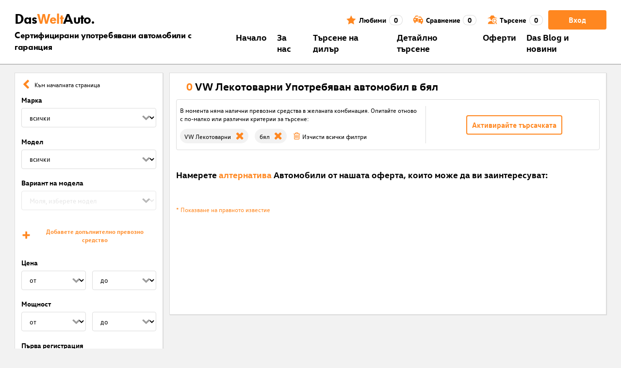

--- FILE ---
content_type: text/html; charset=utf-8
request_url: https://www.dasweltauto.bg/s/lnf/vw-id-buzz/byal
body_size: 53581
content:
<!DOCTYPE html><html lang="bg-BG" dir="ltr" data-beasties-container><head>
    <!-- do NOT remove the tags below. they need to be present -->
    <meta property="og:site_name" content="Das WeltAuto България">
    <meta property="og:type" content="website">
    <meta property="og:url" content="https://www.dasweltauto.bg/s/lnf/vw-id-buzz/byal">
    <meta property="og:description" content="VW Лекотоварни Употребявани автомобили в бял: Купете гарантирано на най-добрата цена »Всички модели с тествано качество ✓ 12 месеца гаранция ✓ сертифицирани дилъри ✓ Щракнете тук!">
    <meta property="og:image">
    <meta property="og:title" content="VW Лекотоварни Употребяван автомобил в бял | Das WeltAuto България">
    <meta name="description" content="VW Лекотоварни Употребявани автомобили в бял: Купете гарантирано на най-добрата цена »Всички модели с тествано качество ✓ 12 месеца гаранция ✓ сертифицирани дилъри ✓ Щракнете тук!">
    <meta name="robots" content="noindex,follow">
    <meta name="title" content="VW Лекотоварни Употребяван автомобил в бял | Das WeltAuto България">
    <link rel="prev">
    <link rel="next">

    <meta charset="utf-8">
    <meta name="version" content="fe-d43ab0">
    <!-- DD monitoring -->
    <meta name="monitoring" content="true">
    <!-- GoogleSearchConsole token AT KK -->
    <meta name="google-site-verification" content="aGQZbSY0toQsEoYVrYgBwPm6Jhcu3BwICIt5H_mgxh8">
    <!-- GoogleSearchConsole token AT JZ -->
    <meta name="google-site-verification" content="EC0WcYwQQXpKpownd5jsfZjeCiCLkRaDI_7Vr5XMjSk">
    <!-- GoogleSearchConsole token AT FDG -->
    <meta name="google-site-verification" content="vBNcF0PChov_GZTGZ_-jtnxk30CrwFFIT6mEThiO3SY">
    <!-- GoogleSearchConsole token AT RK -->
    <meta name="google-site-verification" content="m5ZZde9ppCWjvNFNdRqh45oQtkH65su1VJnt_F0d5cI">
    <!-- Google search console verification tag for RO -->
    <meta name="google-site-verification" content="dAZpQ0kJCmyM-NlmA7UQ5wo5my9bN2eVzMOCpKGtsI4">
    <!-- Site verification tag for Improve crawling tool -->
    <meta name="ahrefs-site-verification" content="92945dcfbfc638a562629a52c034d93ff6b0e5bc26987e59e77a8a42333add35">
    <!-- Tracking-scripts for RO -->
    <meta name="facebook-domain-verification" content="153huxq33yar2gu9878wsfraceby0k">
    <!-- GoogleSearchConsole token BG -->
    <meta name="google-site-verification" content="YBwTNoOSaM6aY6clYj_9Oua6cQQse1Zy-tLEkQblRoM">
    <title>VW Лекотоварни Употребяван автомобил в бял | Das WeltAuto България</title>
    <base href="/">

    <meta name="viewport" content="width=device-width, initial-scale=1">
    <link rel="icon" type="image/x-icon" href="favicon.ico?v=2">
    <link rel="manifest" href="manifest.json">
    <meta name="theme-color" content="#e5791D">
  <style>@font-face{font-family:swiper-icons;src:url(data:application/font-woff;charset=utf-8;base64,\ [base64]//wADZ2x5ZgAAAywAAADMAAAD2MHtryVoZWFkAAABbAAAADAAAAA2E2+eoWhoZWEAAAGcAAAAHwAAACQC9gDzaG10eAAAAigAAAAZAAAArgJkABFsb2NhAAAC0AAAAFoAAABaFQAUGG1heHAAAAG8AAAAHwAAACAAcABAbmFtZQAAA/gAAAE5AAACXvFdBwlwb3N0AAAFNAAAAGIAAACE5s74hXjaY2BkYGAAYpf5Hu/j+W2+MnAzMYDAzaX6QjD6/4//Bxj5GA8AuRwMYGkAPywL13jaY2BkYGA88P8Agx4j+/8fQDYfA1AEBWgDAIB2BOoAeNpjYGRgYNBh4GdgYgABEMnIABJzYNADCQAACWgAsQB42mNgYfzCOIGBlYGB0YcxjYGBwR1Kf2WQZGhhYGBiYGVmgAFGBiQQkOaawtDAoMBQxXjg/wEGPcYDDA4wNUA2CCgwsAAAO4EL6gAAeNpj2M0gyAACqxgGNWBkZ2D4/wMA+xkDdgAAAHjaY2BgYGaAYBkGRgYQiAHyGMF8FgYHIM3DwMHABGQrMOgyWDLEM1T9/w8UBfEMgLzE////P/5//f/V/xv+r4eaAAeMbAxwIUYmIMHEgKYAYjUcsDAwsLKxc3BycfPw8jEQA/[base64]/uznmfPFBNODM2K7MTQ45YEAZqGP81AmGGcF3iPqOop0r1SPTaTbVkfUe4HXj97wYE+yNwWYxwWu4v1ugWHgo3S1XdZEVqWM7ET0cfnLGxWfkgR42o2PvWrDMBSFj/IHLaF0zKjRgdiVMwScNRAoWUoH78Y2icB/yIY09An6AH2Bdu/UB+yxopYshQiEvnvu0dURgDt8QeC8PDw7Fpji3fEA4z/PEJ6YOB5hKh4dj3EvXhxPqH/SKUY3rJ7srZ4FZnh1PMAtPhwP6fl2PMJMPDgeQ4rY8YT6Gzao0eAEA409DuggmTnFnOcSCiEiLMgxCiTI6Cq5DZUd3Qmp10vO0LaLTd2cjN4fOumlc7lUYbSQcZFkutRG7g6JKZKy0RmdLY680CDnEJ+UMkpFFe1RN7nxdVpXrC4aTtnaurOnYercZg2YVmLN/d/gczfEimrE/fs/bOuq29Zmn8tloORaXgZgGa78yO9/cnXm2BpaGvq25Dv9S4E9+5SIc9PqupJKhYFSSl47+Qcr1mYNAAAAeNptw0cKwkAAAMDZJA8Q7OUJvkLsPfZ6zFVERPy8qHh2YER+3i/BP83vIBLLySsoKimrqKqpa2hp6+jq6RsYGhmbmJqZSy0sraxtbO3sHRydnEMU4uR6yx7JJXveP7WrDycAAAAAAAH//wACeNpjYGRgYOABYhkgZgJCZgZNBkYGLQZtIJsFLMYAAAw3ALgAeNolizEKgDAQBCchRbC2sFER0YD6qVQiBCv/H9ezGI6Z5XBAw8CBK/m5iQQVauVbXLnOrMZv2oLdKFa8Pjuru2hJzGabmOSLzNMzvutpB3N42mNgZGBg4GKQYzBhYMxJLMlj4GBgAYow/P/PAJJhLM6sSoWKfWCAAwDAjgbRAAB42mNgYGBkAIIbCZo5IPrmUn0hGA0AO8EFTQAA);font-weight:400;font-style:normal}:root{--swiper-theme-color: #007aff}.swiper{margin-left:auto;margin-right:auto;position:relative;overflow:hidden;list-style:none;padding:0;z-index:1;display:block}.swiper-wrapper{position:relative;width:100%;height:100%;z-index:1;display:flex;transition-property:transform;transition-timing-function:var(--swiper-wrapper-transition-timing-function, initial);box-sizing:content-box}.swiper-wrapper{transform:translateZ(0)}:root{--swiper-navigation-size: 44px}.swiper-button-prev,.swiper-button-next{position:absolute;top:var(--swiper-navigation-top-offset, 50%);width:calc(var(--swiper-navigation-size) / 44 * 27);height:var(--swiper-navigation-size);margin-top:calc(0px - (var(--swiper-navigation-size) / 2));z-index:10;cursor:pointer;display:flex;align-items:center;justify-content:center;color:var(--swiper-navigation-color, var(--swiper-theme-color))}.swiper-button-prev svg,.swiper-button-next svg{width:100%;height:100%;object-fit:contain;transform-origin:center}.swiper-button-prev{left:var(--swiper-navigation-sides-offset, 10px);right:auto}.swiper-button-prev:after,.swiper-button-next:after{font-family:swiper-icons;font-size:var(--swiper-navigation-size);text-transform:none!important;letter-spacing:0;font-variant:initial;line-height:1}.swiper-button-prev:after{content:"prev"}.swiper-button-next{right:var(--swiper-navigation-sides-offset, 10px);left:auto}.swiper-button-next:after{content:"next"}.swiper-pagination{position:absolute;text-align:center;transition:.3s opacity;transform:translateZ(0);z-index:10}.swiper-scrollbar{border-radius:var(--swiper-scrollbar-border-radius, 10px);position:relative;touch-action:none;background:var(--swiper-scrollbar-bg-color, rgba(0, 0, 0, .1))}
</style><link rel="stylesheet" href="styles-XEXQDGO7.css" media="print" onload="this.media='all'"><noscript><link rel="stylesheet" href="styles-XEXQDGO7.css"></noscript><style ng-app-id="ng">@charset "UTF-8";:root{--dwa-primary: #ff8720;--dwa-primary-variant: #e5791d;--dwa-primary-transparent: rgb(255 135 32 / 0%);--dwa-secondary: #9b9b9b;--dwa-background: #f2f2f2;--dwa-background-variant: rgb(242 242 242 / 60%);--dwa-surface-primary: #fff;--dwa-surface-primary-variant: rgb(255 255 255 / 80%);--dwa-surface-secondary: #545454;--dwa-surface-secondary-variant: rgb(0 0 0 / 25%);--dwa-surface-tertiary: #dcdcdc;--dwa-surface-tertiary-variant: #a4a4a4;--dwa-background-footer: #a9a9a9;--dwa-surface-primary-footer: #808080;--dwa-modal-backdrop: rgb(0 0 0 / 80%);--dwa-on-primary: #fff;--dwa-on-secondary: #fff;--dwa-on-surface-primary: #000;--dwa-on-surface-secondary: #dcdcdc;--dwa-on-surface-tertiary: #9b9b9b;--daw-on-surface-footer: #fff;--dwa-error: #e40a3c;--dwa-disabled: #dcdcdc;--dwa-disabled-surface: rgb(60 60 60 / 50%);--dwa-border: #dcdcdc;--dwa-border-footer: #646464;--dwa-shadow: #dcdcdc;--dwa-shadow-variant: #9b9b9b;--dwa-bright: #fff;--dwa-placeholder: #dcdcdc;--dwa-comparison: #8994a0;--nav-icon-hover-color: var(--dwa-primary-variant);--nav-icon-color: var(--dwa-primary);--nav-text-color: var(--dwa-primary);--mdc-dialog-container-color: transparent}@font-face{font-family:Logo;font-weight:400;font-style:normal;font-display:swap;src:url(/assets/fonts/dwa/VWHeadlineOT-Book.woff2) format("woff2"),url(/assets/fonts/dwa/VWHeadlineOT-Book.woff) format("woff"),url(/assets/fonts/dwa/VWHeadlineOT-Book.ttf) format("truetype")}@font-face{font-family:Logo;font-weight:700;font-style:normal;font-display:swap;src:url(/assets/fonts/dwa/VWHeadlineOT-Black.woff2) format("woff2"),url(/assets/fonts/dwa/VWHeadlineOT-Black.woff) format("woff"),url(/assets/fonts/dwa/VWHeadlineOT-Black.ttf) format("truetype")}@font-face{font-family:Text;font-weight:400;font-style:normal;font-display:swap;src:url(/assets/fonts/dwa/VWTextWeb-Regular.woff2) format("woff2"),url(/assets/fonts/dwa/VWTextWeb-Regular.woff) format("woff"),url(/assets/fonts/dwa/VWTextWeb-Regular.ttf) format("truetype")}@font-face{font-family:Text;font-weight:700;font-style:normal;font-display:swap;src:url(/assets/fonts/dwa/VWTextWeb-Bold.woff2) format("woff2"),url(/assets/fonts/dwa/VWTextWeb-Bold.woff) format("woff"),url(/assets/fonts/dwa/VWTextWeb-Bold.ttf) format("truetype")}@font-face{font-family:Head;font-weight:400;font-style:normal;font-display:swap;src:url(/assets/fonts/dwa/VWHeadWeb-Regular.woff2) format("woff2"),url(/assets/fonts/dwa/VWHeadWeb-Regular.woff) format("woff"),url(/assets/fonts/dwa/VWHeadWeb-Regular.ttf) format("truetype")}@font-face{font-family:Head;font-weight:700;font-style:normal;font-display:swap;src:url(/assets/fonts/dwa/VWHeadWeb-Bold.woff2) format("woff2"),url(/assets/fonts/dwa/VWHeadWeb-Bold.woff) format("woff"),url(/assets/fonts/dwa/VWHeadWeb-Bold.ttf) format("truetype")}@font-face{font-family:Sharp-Distress-Black;font-weight:400;font-style:normal;font-display:swap;src:url(/assets/fonts/Sharp-Distress-Black.woff2) format("woff2"),url(/assets/fonts/Sharp-Distress-Black.woff) format("woff"),url(/assets/fonts/Sharp-Distress-Black.ttf) format("truetype")}@media (min-width: 320px) and (max-width: 1023px){.desktop-only{display:none!important}}@media (min-width: 1024px){.mobile-only{display:none!important}}@media (min-width: 768px) and (max-width: 1023px){.tablet-only{display:none}}@media (min-width: 768px){.mobile-alternative-only{display:none}}@media (min-width: 320px) and (max-width: 767px){.desktop-alternative-only{display:none}}.visuallyhidden{display:none;flex:0 0 100%;margin:0!important;width:100%;height:0;overflow:hidden;line-height:0}.hidden{display:none!important}.icon-search:before{display:inline-block;margin:0 6px 0 0;content:""}.center-content{display:flex;align-items:center}.cursor-action{cursor:pointer}.back-button-favorites{display:inline-flex;align-items:center;margin-bottom:1em}.back-button-favorites dwa-svg-icon{margin-right:.5em}.back-button-favorites+h1{margin-top:0}svg use{pointer-events:none}.dwa-hidden-new-fe{display:none}*:focus{outline:none}.dwa-inline-flex-align-center{display:inline-flex;align-items:center}.finance-calc-inner a{color:var(--dwa-primary);font-weight:700}.finance-calc-inner a:hover{color:var(--dwa-primary-variant)}.cms-landing-page-container a{transition:color .1s ease-in-out;color:var(--dwa-primary)}.custom-style{border-left:5px solid var(--dwa-primary-variant);background-color:var(--dwa-surface-secondary);color:#fff}.custom-style button{background-color:var(--dwa-surface-secondary);color:var(--dwa-primary-variant)}.custom-style .mat-mdc-button.mat-mdc-snack-bar-action:not(:disabled):hover{--mat-text-button-state-layer-color: unset;--mat-text-button-ripple-color: unset}.image-swiper-modal mat-dialog-container{background-color:var(--dwa-modal-backdrop);padding-top:0}.dealer-search-modal mat-dialog-container{padding:0}main{display:block;margin:0 auto;padding:2.35%;width:100%;max-width:1400px;min-height:500px}@media (min-width: 320px) and (max-width: 767px){main{padding:0}}@media (min-width: 1440px){main{padding:0}}body{margin:0;background:var(--dwa-background);padding:0;overflow-x:hidden}hr{margin:1em 0;border:none;border-bottom:1px solid var(--dwa-secondary)}button,a.action-link-prim,a.action-link-sec{display:inline-flex;align-items:center;justify-content:center;transition:background .1s ease-in-out,color .1s ease-in-out,border .1s ease-in-out;border:2px solid var(--dwa-primary);border-radius:4px;background:var(--dwa-surface-primary);cursor:pointer;padding:0 10px;min-width:120px;min-height:40px;color:var(--dwa-primary);font-family:Text,sans-serif;font-size:16px;font-weight:700}@media (min-width: 768px) and (max-width: 1023px){button,a.action-link-prim,a.action-link-sec{min-height:40px}}@media (min-width: 1024px) and (max-width: 1439px){button,a.action-link-prim,a.action-link-sec{min-height:40px}}@media (min-width: 1440px){button,a.action-link-prim,a.action-link-sec{min-height:40px}}button span,a.action-link-prim span,a.action-link-sec span{color:var(--dwa-primary)}button:hover,a.action-link-sec:hover{border-color:var(--dwa-primary-variant);color:var(--dwa-primary-variant)}button:hover span,a.action-link-sec:hover span{color:var(--dwa-primary-variant)}button.action,a.action-link-prim{background:var(--dwa-primary);color:var(--dwa-on-primary)}button.action:hover,a.action-link-prim:hover{border-color:var(--dwa-primary-variant);background:var(--dwa-primary-variant);color:var(--dwa-on-primary)}button.action:hover svg,a.action-link-prim:hover svg{fill:var(--dwa-on-primary)}button.action:hover span,a.action-link-prim:hover span{color:var(--dwa-on-primary)}button.action svg,a.action-link-prim svg{fill:var(--dwa-on-primary)}button.action span,a.action-link-prim span{color:var(--dwa-on-primary)}.plain-button,.plain-button-bold{border:none;background:transparent;padding:0;min-width:auto;min-height:auto;color:transparent;font-size:inherit;font-weight:inherit}.plain-button span,.plain-button-bold span{color:var(--dwa-on-surface-primary)}.plain-button-bold{font-weight:700}button.link-button{border:none;background:transparent;padding:0;min-width:auto;min-height:auto;color:var(--dwa-on-surface-primary);font-size:inherit;font-weight:inherit}button.link-button:hover,button.link-button:hover h3,button.link-button:hover span,button.link-button:hover .dwa-orange{color:var(--dwa-primary-variant)}button.link-button:hover svg{fill:var(--dwa-primary-variant);color:var(--dwa-primary-variant)}button.link-button h3,button.link-button span{transition:color .1s ease-in-out;color:var(--dwa-on-surface-primary)}button.link-button svg{transition:fill .1s ease-in-out;fill:var(--dwa-primary);color:var(--dwa-primary)}button.gm-ui-hover-effect,button.gm-control-active{min-width:0}textarea,select{appearance:none;border:1px solid var(--dwa-border);border-radius:4px;padding:5px;width:100%;height:40px;color:var(--dwa-on-surface-primary);font-family:Text,sans-serif;font-size:14px}@media (min-width: 768px) and (max-width: 1023px){textarea,select{height:40px;font-size:14px}}@media (min-width: 1024px) and (max-width: 1439px){textarea,select{height:40px;font-size:14px}}@media (min-width: 1440px){textarea,select{border:1px solid var(--dwa-border);height:40px;font-size:16px}}dwa-finance-calc-dialog textarea,dwa-finance-calc-dialog select{font-size:14px}select{outline:none;background-attachment:scroll;background-color:var(--dwa-surface-primary);background-image:url([data-uri]);background-position:calc(100% - 12px) center;background-repeat:no-repeat;background-size:16px;padding:0 40px 0 12px}@media (min-width: 320px) and (max-width: 767px){select{padding-right:0}}@media (min-width: 320px) and (max-width: 767px){select:active,textarea:active,input[type=text]:active,input[type=email]:active,input[type=tel]:active,input[type=number]:active,input[type=date]:active{font-size:16px!important}}select:disabled.loading-select{background:none}select::-ms-expand{display:none}select:focus::-ms-value{background:transparent;color:inherit}select:-moz-focusring{text-shadow:0 0 0 var(--dwa-shadow);color:transparent}input[type=text],input[type=email],input[type=tel],input[type=number],input[type=date]{appearance:none;outline:none;border:1px solid var(--dwa-border);border-radius:4px;padding:0 1em;height:40px;text-overflow:ellipsis;color:var(--dwa-on-surface-primary);font-family:Text,sans-serif;font-size:14px}@media (min-width: 768px) and (max-width: 1023px){input[type=text],input[type=email],input[type=tel],input[type=number],input[type=date]{height:40px;font-size:14px}}@media (min-width: 1024px) and (max-width: 1439px){input[type=text],input[type=email],input[type=tel],input[type=number],input[type=date]{height:40px;font-size:14px}}@media (min-width: 1440px){input[type=text],input[type=email],input[type=tel],input[type=number],input[type=date]{border:1px solid var(--dwa-border);height:40px;font-size:16px}}input[type=text]::-ms-clear,input[type=email]::-ms-clear,input[type=tel]::-ms-clear,input[type=number]::-ms-clear,input[type=date]::-ms-clear{display:none}dwa-finance-calc-dialog input[type=text],dwa-finance-calc-dialog input[type=email],dwa-finance-calc-dialog input[type=tel],dwa-finance-calc-dialog input[type=number],dwa-finance-calc-dialog input[type=date]{font-size:14px}label.dwa-checkbox{display:block;position:relative;margin-right:1em;margin-bottom:8px;cursor:pointer}label.dwa-checkbox{margin-left:25px}@media (min-width: 768px) and (max-width: 1023px){label.dwa-checkbox{margin-left:22px}}@media (min-width: 1024px) and (max-width: 1439px){label.dwa-checkbox{margin-left:22px}}@media (min-width: 1440px){label.dwa-checkbox{margin-left:25px}}label.dwa-checkbox{text-indent:-25px}@media (min-width: 768px) and (max-width: 1023px){label.dwa-checkbox{text-indent:-22px}}@media (min-width: 1024px) and (max-width: 1439px){label.dwa-checkbox{text-indent:-22px}}@media (min-width: 1440px){label.dwa-checkbox{text-indent:-25px}}@media (min-width: 1024px){label.dwa-checkbox{margin-bottom:11px}}label.dwa-checkbox input{display:none}label.dwa-checkbox input+span:before{display:inline-block;margin-right:7px;border:1px solid var(--dwa-border);width:12px;height:12px;overflow:visible;vertical-align:text-bottom;text-align:center;line-height:6px;color:var(--dwa-primary);content:""}@media (min-width: 768px){label.dwa-checkbox input+span:before{width:15px;height:15px}}@media (min-width: 1440px){label.dwa-checkbox input+span:before{position:relative;top:2px;width:17px;height:17px;line-height:15px}}label.dwa-checkbox input:disabled+span{color:var(--dwa-disabled)}label.dwa-checkbox input:checked+span{color:var(--dwa-on-surface-primary)}label.dwa-checkbox input:checked+span:before{background:var(--dwa-surface-primary) url([data-uri]) no-repeat scroll center}label.dwa-checkbox input:checked+span:before{background-size:12px 12px}@media (min-width: 768px) and (max-width: 1023px){label.dwa-checkbox input:checked+span:before{background-size:15px 15px}}@media (min-width: 1024px) and (max-width: 1439px){label.dwa-checkbox input:checked+span:before{background-size:15px 15px}}@media (min-width: 1440px){label.dwa-checkbox input:checked+span:before{background-size:17px 17px}}body{font-family:Text,sans-serif;font-size:14px}@media (min-width: 1024px) and (max-width: 1439px){body{font-size:13px}}h1,h2,h3{font-family:Head,sans-serif;font-weight:700}h1.no-top-margin,h2.no-top-margin,h3.no-top-margin{margin-top:0}h2{margin:22px 0 5px;font-size:18px}h3{font-size:14px}@media (min-width: 768px){h3{font-size:16px}}@media (min-width: 1440px){h3{font-size:18px}}label:not(.rb-label){font-family:Head,sans-serif;font-size:14px;font-weight:700}@media (min-width: 1440px){label:not(.rb-label){font-size:16px}}label:not(.rb-label) span{font-family:Text,sans-serif}dwa-finance-calc-dialog label:not(.rb-label){font-size:14px;font-weight:unset}.bold{font-weight:700}.dwa-orange-background{background:var(--dwa-primary)}.item-selected-bar{border-left-color:var(--dwa-primary)}.error-message{text-align:left;color:var(--dwa-error)}.disabled{color:var(--dwa-disabled)!important;pointer-events:none!important}.disabled a,.disabled a:visited{color:var(--dwa-disabled)!important}.disabled dwa-svg-icon svg{color:var(--dwa-disabled)!important;fill:var(--dwa-disabled)!important}.disabled .badge{color:var(--dwa-disabled)!important}.disabled button{border-color:var(--dwa-disabled)!important;background:var(--dwa-disabled)!important;color:var(--dwa-surface-primary)!important}button.disabled{border-color:var(--dwa-disabled)!important;background:var(--dwa-disabled)!important;color:var(--dwa-surface-primary)!important;pointer-events:none!important}button.disabled dwa-svg-icon svg{fill:var(--dwa-surface-primary)!important}button:disabled{border-color:var(--dwa-disabled)!important;background:var(--dwa-disabled)!important;color:var(--dwa-surface-primary)!important;pointer-events:none!important}select:disabled,option:disabled,label:disabled{color:var(--dwa-disabled)!important;pointer-events:none!important}select:disabled dwa-svg-icon,option:disabled dwa-svg-icon,label:disabled dwa-svg-icon{color:var(--dwa-disabled)!important;fill:var(--dwa-disabled)!important}select[disabled]::-ms-value{color:var(--dwa-disabled)!important;pointer-events:none!important}.grey-clickable a,.grey-clickable a:visited{color:var(--dwa-disabled)!important}.grey-clickable dwa-svg-icon svg{color:var(--dwa-disabled)!important;fill:var(--dwa-disabled)!important}.grey-clickable button{border-color:var(--dwa-disabled)!important;background:var(--dwa-disabled)!important;color:var(--dwa-surface-primary)!important}.grey-out{opacity:.2;background-color:var(--dwa-disabled);pointer-events:none}.grey-out-light{opacity:.2;pointer-events:none}input::placeholder{color:var(--dwa-placeholder)}a{transition:color .1s ease-in-out;cursor:pointer;text-decoration:none;color:var(--dwa-on-surface-primary)}a:hover,a:hover h3,a:hover span,a:hover .dwa-orange{color:var(--dwa-primary-variant)}a:hover svg{fill:var(--dwa-primary-variant)}a:hover .svg-icon-hover-front{opacity:1}a:hover .svg-icon-hover-back{opacity:0}a h3,a span{transition:color .1s ease-in-out;color:var(--dwa-on-surface-primary)}a svg{transition:fill .1s ease-in-out;fill:var(--dwa-primary)}a .svg-icon-hover-front{transition:opacity .1s ease-in-out;opacity:0}a .svg-icon-hover-back{transition:opacity .1s ease-in-out;opacity:1}.dwa-orange,.dwa-orange.link-button{transition:color .1s ease-in-out;color:var(--dwa-primary)}.dwa-orange a,.dwa-orange h3,.dwa-orange span,.dwa-orange dwa-svg-icon,.dwa-orange.link-button a,.dwa-orange.link-button h3,.dwa-orange.link-button span,.dwa-orange.link-button dwa-svg-icon{transition:color .1s ease-in-out;color:var(--dwa-primary)}.dwa-orange:hover,.dwa-orange.link-button:hover{color:var(--dwa-primary-variant)}.dwa-orange:hover a,.dwa-orange:hover h3,.dwa-orange:hover span,.dwa-orange:hover dwa-svg-icon,.dwa-orange.link-button:hover a,.dwa-orange.link-button:hover h3,.dwa-orange.link-button:hover span,.dwa-orange.link-button:hover dwa-svg-icon{color:var(--dwa-primary-variant)}.dwa-black{transition:color .1s ease-in-out;color:var(--dwa-on-surface-primary)}.dwa-black:hover{color:var(--dwa-primary)}a.dwa-no-hover,a.dwa-no-hover:hover,a.dwa-no-hover:hover h3,a.dwa-no-hover:hover span{color:var(--dwa-on-surface-primary)}a.dwa-no-hover:hover svg{fill:var(--dwa-primary)}a.dwa-no-hover:hover .dwa-orange{color:var(--dwa-primary)}.dwa-standard-hover{transition:color .1s ease-in-out;color:var(--dwa-on-surface-primary)}.dwa-standard-hover:hover{color:var(--dwa-primary-variant)}.dwa-standard-hover:hover svg{fill:var(--dwa-primary-variant)}.dwa-standard-hover svg{transition:fill .1s ease-in-out;color:var(--dwa-primary);fill:var(--dwa-primary)}.bar{transition:border .1s ease-in-out;border-left:solid 5px transparent}.bar:hover{border-left-color:var(--dwa-primary)}legend{display:table;padding:0}fieldset{margin:0;border:0;padding:.01em 0 0;min-width:0}body:not(:-moz-handler-blocked) fieldset{display:table-cell}html{box-sizing:border-box}*,*:before,*:after{box-sizing:inherit}.dwa-map-container{border:1px solid var(--dwa-shadow);box-shadow:1px 1px 1px var(--dwa-shadow);background:var(--dwa-surface-primary);padding:1em}@media (min-width: 1440px){.dwa-map-container{padding:2em}}.dwa-map-container:after{display:block;clear:both;content:" "}.dwa-map-container:empty{margin:0;padding:0}.dwa-map-container.padding-less{padding:0}@media (width <= 767px){.cms-content iframe.embed-media{width:100%;height:100%;aspect-ratio:16/9}}.cms-content iframe.embed-media.fixed-ratio{width:100%;height:100%;aspect-ratio:16/9}.cms-content dwa-cms-carousel .swiper-slide{height:auto}.cms-content dwa-cms-carousel .slide{display:flex;flex-direction:column;gap:20px;justify-content:space-between;height:100%}.cms-content .mosaic-grid-row{position:relative;margin-right:-15px;margin-left:-15px}.cms-content .mosaic-grid-row:after{clear:both}.cms-content .mosaic-grid-row:after,.cms-content .mosaic-grid-row:before{display:table;content:" "}.cms-content body.mosaic-enabled.no-portlet-columns .outer-wrapper>.container .mosaic-grid-row .mosaic-innergrid-row:after,.cms-content body.mosaic-enabled.no-portlet-columns .outer-wrapper>.container .mosaic-grid-row .mosaic-innergrid-row:before{display:table;content:" "}.cms-content body.template-layout.no-portlet-columns .outer-wrapper>.container .mosaic-grid-row .mosaic-innergrid-row:after,.cms-content body.template-layout.no-portlet-columns .outer-wrapper>.container .mosaic-grid-row .mosaic-innergrid-row:before{display:table;content:" "}.cms-content body.mosaic-enabled.no-portlet-columns .outer-wrapper>.container .mosaic-grid-row .mosaic-innergrid-row:after,.cms-content body.template-layout.no-portlet-columns .outer-wrapper>.container .mosaic-grid-row .mosaic-innergrid-row:after{clear:both}.cms-content body.mosaic-enabled.no-portlet-columns .outer-wrapper>.container,.cms-content body.template-layout.no-portlet-columns .outer-wrapper>.container{width:auto}.cms-content body.mosaic-enabled.no-portlet-columns .outer-wrapper>.container .mosaic-grid-row,.cms-content body.template-layout.no-portlet-columns .outer-wrapper>.container .mosaic-grid-row{margin-right:auto;margin-left:auto}.cms-content body.mosaic-enabled.no-portlet-columns .outer-wrapper>.container .mosaic-grid-row .mosaic-innergrid-row,.cms-content body.template-layout.no-portlet-columns .outer-wrapper>.container .mosaic-grid-row .mosaic-innergrid-row{margin-right:-15px;margin-left:-15px;width:auto}.cms-content body.mosaic-enabled.no-portlet-columns .outer-wrapper>.container .mosaic-grid-row-fluid,.cms-content body.template-layout.no-portlet-columns .outer-wrapper>.container .mosaic-grid-row-fluid{margin-right:-15px;margin-left:-15px;padding-right:15px;padding-left:15px;width:auto;max-width:none}.cms-content li:not(:last-child){margin-bottom:.4em}.cms-content ol{list-style:none;counter-reset:cms-ol-counter}.cms-content ol li{counter-increment:cms-ol-counter}.cms-content ol li:before{font-weight:700;content:counter(cms-ol-counter) ". "}.cms-content .mosaic-width-full{position:relative;float:left;padding-right:15px;padding-left:15px;width:100%;min-height:1px}.cms-content .mosaic-width-half,.cms-content .mosaic-width-quarter,.cms-content .mosaic-width-three-quarters,.cms-content .mosaic-width-third,.cms-content .mosaic-width-two-thirds{position:relative;padding-right:15px;padding-left:15px;min-height:1px}.cms-content .mosaic-enabled .mosaic-width-full{position:relative;float:left;padding-right:15px;padding-left:15px;width:100%;min-height:1px}.cms-content .mosaic-enabled .mosaic-width-half{position:relative;float:left;padding-right:15px;padding-left:15px;width:50%;min-height:1px}.cms-content .mosaic-enabled .mosaic-width-quarter{position:relative;float:left;padding-right:15px;padding-left:15px;width:25%;min-height:1px}.cms-content .mosaic-enabled .mosaic-width-three-quarters{position:relative;float:left;padding-right:15px;padding-left:15px;width:75%;min-height:1px}.cms-content .mosaic-enabled .mosaic-width-third{position:relative;float:left;padding-right:15px;padding-left:15px;width:33.3333%;min-height:1px}.cms-content .mosaic-enabled .mosaic-width-two-thirds{position:relative;float:left;padding-right:15px;padding-left:15px;width:66.6667%;min-height:1px}.cms-content h1.documentFirstHeading{border:initial;text-transform:uppercase}.cms-content .orange{color:var(--dwa-primary)}.cms-content .mosaic-row-light-grey-background,.cms-content .mosaic-row-white-background{padding:15px}.cms-content .mosaic-row-light-grey-background{background-color:var(--dwa-background)}.cms-content .mosaic-row-light-grey-background h1,.cms-content .mosaic-row-white-background h1{margin:0 0 30px;line-height:32.5px;color:var(--dwa-primary);font-family:Head,sans-serif;font-size:26px;font-weight:700}.cms-content .mosaic-tile-space-before{margin-top:2em}.cms-content .mosaic-tile-space-after{margin-bottom:2em}.cms-content .mosaic-row-border{place-content:center center;border:1px solid var(--dwa-border);padding:20px}.cms-content .mosaic-tile img{display:block;width:100%;height:100%;overflow:hidden}.cms-content .mosaic-tile-padding-h-lg{padding:0 40%}.cms-content .mosaic-tile-padding-h-md{padding:0 31.80328%}.cms-content .mosaic-tile-padding-h-sm{padding:0 23.27869%}.cms-content .mosaic-tile-padding-f-sm{padding:7%}.cms-content .mosaic-tile-padding-f-md{padding:15%}.cms-content .mosaic-tile-padding-f-lg{padding:25%}.cms-content .mosaic-tile-card{transition:.3s;box-shadow:0 4px 8px 0 var(--dwa-shadow);padding:20px}.cms-content .mosaic-tile-card:hover{box-shadow:0 8px 16px 0 var(--dwa-shadow)}.cms-content .mosaic-tile-card-orange{transition:.3s;box-shadow:0 4px 8px 0 var(--dwa-shadow);background-color:var(--dwa-primary);padding:20px;color:var(--dwa-surface-primary)}.cms-content .mosaic-tile-card-orange:hover{box-shadow:0 8px 16px 0 var(--dwa-shadow)}.cms-content .mosaic-tile-card-orange h1,.cms-content .mosaic-tile-card-orange h2,.cms-content .mosaic-tile-card-orange h3,.cms-content .mosaic-tile-card-orange h4,.cms-content .mosaic-tile-card-orange h5{color:var(--dwa-surface-primary)}.cms-content .mosaic-tile-padding-5{padding:5px}.cms-content .mosaic-row-dwa-card,.cms-content .mosaic-row-dwa-card-small,.cms-content .mosaic-tile-dwa-card,.cms-content .mosaic-row-dwa-card-static{margin:20px 0;border:1px solid var(--dwa-border);box-shadow:1px 1px 1px var(--dwa-shadow);background:var(--dwa-surface-primary)}.cms-content .mosaic-row-dwa-card:first-child,.cms-content .mosaic-row-dwa-card-small:first-child,.cms-content .mosaic-tile-dwa-card:first-child,.cms-content .mosaic-row-dwa-card-static:first-child{margin-top:0}.cms-content .mosaic-row-dwa-card-static>div.mosaic-width-full{padding:1em}.cms-content div.template-layout .mosaic-row-dwa-card-small .mosaic-grid-cell{padding-top:0;padding-bottom:0}.cms-content div.mosaic-row-dwa-card-small{padding:2em 4em}.cms-content div.mosaic-row-dwa-card-small div{padding-top:0;padding-bottom:0}.cms-content div.mosaic-row-dwa-card-small .mosaic-IRichTextWithTeaser-text-tile{margin-top:11px}.cms-content div.mosaic-row-dwa-card-small .separator-line{margin:10px 0}.cms-content div.mosaic-row-dwa-card-small .blog-post-navigation{padding-bottom:20px}.cms-content div.mosaic-row-dwa-card-small .publication-date{display:block;margin-bottom:12px}.cms-content div.mosaic-grid-cell,.cms-content div.mosaic-panel div.mosaic-grid-cell,.cms-content div.mosaic-panel div.mosaic-width-full,.cms-content div.mosaic-width-full,.cms-content div.template-layout div.mosaic-grid-cell,.cms-content div.template-layout div.mosaic-width-full{padding:1em}.cms-content .mosaic-tile-float-left{float:left}.cms-content .mosaic-tile-float-right{float:right}.cms-content .mosaic-row-remove-padding div.mosaic-grid-cell,.cms-content div.template-layout .mosaic-row-remove-padding div.mosaic-grid-cell{padding:0}.cms-content .mosaic-tile-margin-small{margin:0 10px}.cms-content .mosaic-tile-remove-h-padding{margin-top:-1em;margin-bottom:-1em}.cms-content .mosaic-grid-row.mosaic-row-remove-margin-h{margin:20px 0}.cms-content .mosaic-grid-row.mosaic-row-remove-margin-h .mosaic-grid-cell{padding:0}.cms-content .mosaic-row-read-more-container{display:none}.cms-content .mosaic-row-read-more-container.toggle-fade-in{display:inherit;animation:fadeIn 1s}.cms-content .mosaic-row-display-none{display:none}.cms-content .container,.cms-content .container-fluid{margin-right:auto;margin-left:auto;padding-right:15px;padding-left:15px}.cms-content .row{margin-right:-15px;margin-left:-15px}.cms-content .row:after,.cms-content .row:before{display:table;content:" "}.cms-content .col-lg-1,.cms-content .col-lg-2,.cms-content .col-lg-3,.cms-content .col-lg-4,.cms-content .col-lg-5,.cms-content .col-lg-6,.cms-content .col-lg-7,.cms-content .col-lg-8,.cms-content .col-lg-9,.cms-content .col-lg-10,.cms-content .col-lg-11,.cms-content .col-lg-12,.cms-content .col-md-1,.cms-content .col-md-2,.cms-content .col-md-3,.cms-content .col-md-4,.cms-content .col-md-5,.cms-content .col-md-6,.cms-content .col-md-7,.cms-content .col-md-8,.cms-content .col-md-9,.cms-content .col-md-10,.cms-content .col-md-11,.cms-content .col-md-12,.cms-content .col-sm-1,.cms-content .col-sm-2,.cms-content .col-sm-3,.cms-content .col-sm-4,.cms-content .col-sm-5,.cms-content .col-sm-6,.cms-content .col-sm-7,.cms-content .col-sm-8,.cms-content .col-sm-9,.cms-content .col-sm-10,.cms-content .col-sm-11,.cms-content .col-sm-12,.cms-content .col-xs-1,.cms-content .col-xs-2,.cms-content .col-xs-3,.cms-content .col-xs-4,.cms-content .col-xs-5,.cms-content .col-xs-6,.cms-content .col-xs-7,.cms-content .col-xs-8,.cms-content .col-xs-9,.cms-content .col-xs-10,.cms-content .col-xs-11,.cms-content .col-xs-12{position:relative;padding-right:15px;padding-left:15px;min-height:1px}.cms-content .col-xs-1,.cms-content .col-xs-2,.cms-content .col-xs-3,.cms-content .col-xs-4,.cms-content .col-xs-5,.cms-content .col-xs-6,.cms-content .col-xs-7,.cms-content .col-xs-8,.cms-content .col-xs-9,.cms-content .col-xs-10,.cms-content .col-xs-11{float:left}.cms-content .col-xs-12{float:left;width:100%}.cms-content .col-xs-11{width:91.66666667%}.cms-content .col-xs-10{width:83.33333333%}.cms-content .col-xs-9{width:75%}.cms-content .col-xs-8{width:66.66666667%}.cms-content .col-xs-7{width:58.33333333%}.cms-content .col-xs-6{width:50%}.cms-content .col-xs-5{width:41.66666667%}.cms-content .col-xs-4{width:33.33333333%}.cms-content .col-xs-3{width:25%}.cms-content .col-xs-2{width:16.66666667%}.cms-content .col-xs-1{width:8.33333333%}.cms-content .col-xs-pull-12{right:100%}.cms-content .col-xs-pull-11{right:91.66666667%}.cms-content .col-xs-pull-10{right:83.33333333%}.cms-content .col-xs-pull-9{right:75%}.cms-content .col-xs-pull-8{right:66.66666667%}.cms-content .col-xs-pull-7{right:58.33333333%}.cms-content .col-xs-pull-6{right:50%}.cms-content .col-xs-pull-5{right:41.66666667%}.cms-content .col-xs-pull-4{right:33.33333333%}.cms-content .col-xs-pull-3{right:25%}.cms-content .col-xs-pull-2{right:16.66666667%}.cms-content .col-xs-pull-1{right:8.33333333%}.cms-content .col-xs-pull-0{right:auto}.cms-content .col-xs-push-12{left:100%}.cms-content .col-xs-push-11{left:91.66666667%}.cms-content .col-xs-push-10{left:83.33333333%}.cms-content .col-xs-push-9{left:75%}.cms-content .col-xs-push-8{left:66.66666667%}.cms-content .col-xs-push-7{left:58.33333333%}.cms-content .col-xs-push-6{left:50%}.cms-content .col-xs-push-5{left:41.66666667%}.cms-content .col-xs-push-4{left:33.33333333%}.cms-content .col-xs-push-3{left:25%}.cms-content .col-xs-push-2{left:16.66666667%}.cms-content .col-xs-push-1{left:8.33333333%}.cms-content .col-xs-push-0{left:auto}.cms-content .col-xs-offset-12{margin-left:100%}.cms-content .col-xs-offset-11{margin-left:91.66666667%}.cms-content .col-xs-offset-10{margin-left:83.33333333%}.cms-content .col-xs-offset-9{margin-left:75%}.cms-content .col-xs-offset-8{margin-left:66.66666667%}.cms-content .col-xs-offset-7{margin-left:58.33333333%}.cms-content .col-xs-offset-6{margin-left:50%}.cms-content .col-xs-offset-5{margin-left:41.66666667%}.cms-content .col-xs-offset-4{margin-left:33.33333333%}.cms-content .col-xs-offset-3{margin-left:25%}.cms-content .col-xs-offset-2{margin-left:16.66666667%}.cms-content .col-xs-offset-1{margin-left:8.33333333%}.cms-content .col-xs-offset-0{margin-left:0}.cms-content .clearfix:after,.cms-content .clearfix:before{display:table;content:" "}.cms-content .container-fluid:after,.cms-content .container-fluid:before{display:table;content:" "}.cms-content .container:after,.cms-content .container:before{display:table;content:" "}.cms-content .clearfix:after,.cms-content .container-fluid:after,.cms-content .container:after,.cms-content .row:after{clear:both}.cms-content .center-block{display:block;margin-right:auto;margin-left:auto}.cms-content .pull-right{float:right!important}.cms-content .pull-left{float:left!important}.cms-content .hide{display:none!important}.cms-content .show{display:block!important}.cms-content .invisible{visibility:hidden}.cms-content .text-hide{border:0;background-color:transparent;text-shadow:none;color:transparent;font:0/0}.cms-content .hidden{display:none!important}.cms-content .affix{position:fixed}.cms-content h1,.cms-content h2,.cms-content h3{text-align:left;font-family:Head,serif;font-weight:700}.cms-content h1{font-size:2em}.cms-content h2{margin:10px 0 12px;text-align:left;line-height:24px;font-size:22px}.cms-content h3{font-size:16px}.cms-content h4{font-size:14px}.cms-content h1,.cms-content h2,.cms-content h3,.cms-content h4,.cms-content h5{margin:0 0 10px}.cms-content .mce-campaign-footer-style{font-size:12px}.cms-content .tile{margin-bottom:20px}.cms-content .tile a h3:hover,.cms-content .tile a span:hover{color:var(--dwa-primary-variant)}.cms-content .tile .image-container{overflow:hidden}.cms-content .tile .image-container img{backface-visibility:hidden;-moz-transition:-moz-transform 1s ease;-ms-transition:-ms-transform 1s ease;-webkit-transition:-webkit-transform 1s ease;-o-transition:-o-transform 1s ease;transition:transform 1s ease}.cms-content .tile .image-container img:hover{-moz-transform:scale(1.05);-webkit-transform:scale(1.05);-o-transform:scale(1.05);-ms-transform:scale(1.05);transform:scale(1.05)}.cms-content .tile span{white-space:pre-line}.cms-content .tile.text-layout a{text-decoration:none;font-size:13px}.cms-content .tile.text-layout a h3,.cms-content .tile.text-layout a span{transition:color .2s ease-in-out;color:var(--dwa-on-surface-primary)}.cms-content .tile.text-layout a>h3{margin:.5em 0;color:var(--dwa-on-surface-primary);font-family:Head,serif;font-size:18px;font-weight:700}.cms-content .tile.text-layout a>span{margin-top:5px;padding-right:35px;color:var(--dwa-primary)}.cms-content .tile.text-layout :hover h3,.cms-content .tile.text-layout :hover span{color:var(--dwa-primary-variant)}.cms-content .tile.title-top .item-title{text-transform:uppercase;color:var(--dwa-on-surface-primary);font-size:20px}.cms-content .tile.title-top .item-title.tile-banner{position:relative;opacity:.75;z-index:100;margin-bottom:-40px;background:var(--dwa-surface-primary);text-align:center;line-height:40px;font-size:18px}.cms-content .tile.button-layout a.outer{display:flex;flex-flow:column;padding:0 10px;width:100%;text-align:center;color:var(--dwa-on-surface-primary)}.cms-content .tile.button-layout a.outer:link,.cms-content .tile.button-layout a.outer:visited{color:var(--dwa-on-surface-primary)}.cms-content .tile.button-layout a.outer .image-container{margin:0 auto;width:80%}.cms-content .tile.button-layout a.outer .text-container{margin:0 auto 10px;width:80%}.cms-content .tile.button-layout a.outer .text-container h3{margin:16px 0 .2em;text-align:center}.cms-content .tile.button-layout a.outer button{margin:auto 0 0}.cms-content .tile.button-layout-v2{display:flex;margin-bottom:0;height:auto}.cms-content .tile.button-layout-v2 a.outer{display:flex;flex-flow:column;padding:0;width:100%;text-align:center}.cms-content .tile.button-layout-v2 a.outer .image-container{margin:0 auto;width:80%}.cms-content .tile.button-layout-v2 a.outer .text-container{margin:0 auto 10px;width:80%}.cms-content .tile.button-layout-v2 a.outer .text-container h3{margin:16px 0 .2em;text-align:center}.cms-content .tile.button-layout-v2 a.outer button{margin:auto 0 0}.cms-content .tile.campaign-layout{border:1px solid var(--dwa-border);padding:20px;overflow:hidden}.cms-content .tile.campaign-layout a.outer{position:relative}.cms-content .tile.campaign-layout a.outer div{float:left;margin-left:20px}.cms-content .tile.campaign-layout a.outer .image-container{width:45%}.cms-content .tile.button-layout,.cms-content .tile.campaign-layout{clear:both}.cms-content .tile.button-layout .text-container h3,.cms-content .tile.campaign-layout .text-container h3{font-size:16px}.cms-content .tile.button-layout .text-container span,.cms-content .tile.campaign-layout .text-container span{font-size:12px}.cms-content a.action-link-prim span svg,.cms-content a.action-link-sec span svg{width:25px;height:25px}.cms-content a.action-link-prim,.cms-content a.action-link-sec{display:flex;align-items:center;justify-content:center;padding:0 20px;text-align:center}.cms-content a.action-link-prim .badge,.cms-content a.action-link-sec .badge{display:block;position:relative;float:left;margin-top:3px;margin-right:15px;margin-bottom:-3px}.cms-content a.action-link-prim .badge .icon-action-link-prim,.cms-content a.action-link-sec .badge .icon-action-link-prim{fill:var(--dwa-surface-primary)!important}.cms-content a.action-link-prim .badge .icon-action-link-sec,.cms-content a.action-link-sec .badge .icon-action-link-sec{fill:var(--dwa-primary)!important}.cms-content a.action-link-prim span.text,.cms-content a.action-link-sec span.text{display:block;position:relative;float:left}.cms-content button.approve{float:right}.cms-content .pagebanner{position:relative}.cms-content .pagebanner img{display:block;position:relative}.cms-content .pagebanner video{display:block;width:100%}.cms-content .pagebanner .logo-overlay{position:absolute;top:0;left:0;background:var(--dwa-surface-primary);width:100%;overflow:hidden;text-align:center;text-overflow:ellipsis;white-space:nowrap;font-family:Head,serif;font-weight:700}.cms-content .pagebanner .logo-overlay .log-overlay-line1,.cms-content .pagebanner .logo-overlay .logo-overlay-line2{float:left;width:100%}.cms-content .pagebanner .logo-overlay .logo-overlay-line1{line-height:35px;font-size:28.5px}.cms-content .pagebanner .logo-overlay .logo-overlay-line2{line-height:65px;font-size:48.75px}.cms-content .pagebanner .heading-container{display:flex;position:absolute;inset:0;flex-flow:column;align-items:center;justify-content:center;margin:auto;width:400px}.cms-content .pagebanner .heading-container span{margin-bottom:15px;color:var(--dwa-surface-primary);font-size:32px}.cms-content .pagebanner .heading-container a{width:60%}.cms-content .related-item-container .row{display:flex;flex-wrap:wrap}.cms-content .related-item-container .row:after,.cms-content .related-item-container .row:before{display:none}.cms-content .separator-line{margin:30px 0}.cms-content .separator-line h1{overflow:hidden;text-align:center!important;font-size:20px}.cms-content .separator-line h1:after{display:inline-block;position:relative;left:.5em;margin-right:-50%;background-color:var(--dwa-background);width:50%;height:1px;vertical-align:middle;content:""}.cms-content .separator-line h1:before{display:inline-block;position:relative;right:.5em;margin-left:-50%;background-color:var(--dwa-background);width:50%;height:1px;vertical-align:middle;content:""}.cms-content .separator-line div{border-bottom:1px solid var(--dwa-border)}.cms-content .dropdown-container select,.cms-content .dropdown-container textarea{-webkit-appearance:none;-moz-appearance:none;outline:none;border:1px solid var(--dwa-border);border-radius:0;background-size:20px;cursor:pointer;padding:0 40px 0 20px;width:100%;height:35px;line-height:25px;color:var(--dwa-on-surface-primary);font-size:15px}.cms-content .dropdown-container select:disabled.loading-select{background:none}.cms-content .dropdown-container select::-ms-expand{display:none}.cms-content .dropdown-container select:focus::-ms-value{background:transparent;color:inherit}.cms-content .dropdown-container button,.cms-content .dropdown-container input[type=text]{border:1px solid var(--dwa-border);border-radius:0;background-color:var(--dwa-surface-primary);color:var(--dwa-on-surface-primary)}.cms-content .dropdown-container button{border:2px solid var(--dwa-border)}.cms-content .dropdown-container .add-section{padding-top:17.5px;min-height:35px}.cms-content .dropdown-container .add-section button{position:absolute;top:49px;left:254px;width:34px;height:35px}.cms-content .dropdown-container .add-section input[type=text]{position:absolute;top:49px;width:250px;height:35px}.cms-content .dropdown-container .edit-view,.cms-content .dropdown-container .non-edit-view{margin-top:30px}.cms-content .dropdown-container .edit-view .title,.cms-content .dropdown-container .non-edit-view .title{margin-top:0;margin-bottom:30px;color:var(--dwa-primary);font-family:Head,sans-serif;font-size:26px;font-weight:700}.cms-content .dropdown-container .edit-view .mce-content-body,.cms-content .dropdown-container .non-edit-view .mce-content-body{background-color:var(--dwa-surface-primary);min-height:50px}.cms-content .mosaic-tile-content .mce-item-table,.cms-content .mosaic-tile-content table{width:100%;max-width:100%;border-collapse:collapse}.cms-content .mosaic-tile-content .mce-item-table tbody,.cms-content .mosaic-tile-content table tbody,.cms-content .mosaic-tile-content .mce-item-table tbody tr,.cms-content .mosaic-tile-content table tbody tr{border-color:inherit}.cms-content .mosaic-tile-content .mce-item-table,.cms-content .mosaic-tile-content .mce-item-table caption,.cms-content .mosaic-tile-content .mce-item-table td,.cms-content .mosaic-tile-content .mce-item-table th,.cms-content .mosaic-tile-content table,.cms-content .mosaic-tile-content table caption,.cms-content .mosaic-tile-content table td,.cms-content .mosaic-tile-content table th{border:1px solid;border-color:inherit;background:none;color:var(--dwa-on-surface-primary)}.cms-content .mosaic-tile-content .mce-item-table td,.cms-content .mosaic-tile-content table td{padding:5px 10px;text-align:left}.cms-content .mosaic-tile-content ol{float:left;padding-left:12px;width:100%}.cms-content .mosaic-tile-content ul{float:left;padding-left:12px;width:100%;list-style:none}.cms-content .mosaic-tile-content ul li:before{position:absolute;margin-left:-12px;padding-right:7px;list-style:none;line-height:12px;color:var(--dwa-primary);content:"\25a0"}.cms-content .mce-item-table img,.cms-content .mosaic-tile-content p img{width:inherit;height:inherit;object-fit:fill;overflow:initial}.cms-content .mce-item-table a,.cms-content .mosaic-tile-content a{color:var(--dwa-primary)}.cms-content .mce-item-table a:hover,.cms-content .mosaic-tile-content p a:hover{text-decoration:none;color:var(--dwa-primary-variant)}.cms-content .blog-post-tags,.cms-content .mosaic-tile-content .blog-post-tags{margin-top:5px}.cms-content .blog-post-tags .tag-in-post,.cms-content .mosaic-tile-content .blog-post-tags .tag-in-post{display:inline-block;transition:border .3s ease-in-out,color .3s ease-in-out;margin:3px 0;border:1px solid var(--dwa-primary);border-radius:12px;background:var(--dwa-surface-primary);cursor:pointer;padding:2px 10px 3px;color:var(--dwa-primary);font-size:12px}.cms-content .blog-post-tags .tag-in-post:hover,.cms-content .mosaic-tile-content .blog-post-tags .tag-in-post:hover{border-color:var(--dwa-primary-variant);color:var(--dwa-primary-variant)}.cms-content .post-related-container{display:flex;flex-wrap:wrap;justify-content:flex-start;margin:0 -10px}.cms-content .post-related-container article{padding:0 10px;width:25%;overflow:hidden}.cms-content .post-related-container article h3{margin-bottom:5px;overflow:hidden;text-overflow:ellipsis;line-height:24px;white-space:nowrap;font-size:20px}.cms-content .post-related-container article .publication-date,.cms-content .post-related-container article .topics{float:left;font-size:11px;font-weight:800}.cms-content .post-related-container article .publication-date{color:var(--dwa-on-surface-primary)}.cms-content .post-related-container article .publication-date:after{content:" |"}.cms-content .post-related-container article .topics{padding-left:2px;color:var(--dwa-primary)}.cms-content .post-related-container article .image-container{margin-top:10px;width:100%;overflow:hidden}.cms-content .post-related-container article .image-container img{-moz-transition:-moz-transform 1s ease;-ms-transition:-ms-transform 1s ease;-webkit-transition:-webkit-transform 1s ease;-o-transition:-o-transform 1s ease;transition:transform 1s ease;width:100%;height:100%}.cms-content .post-related-container article .image-container img:hover{-moz-transform:scale(1.05);-webkit-transform:scale(1.05);-o-transform:scale(1.05);-ms-transform:scale(1.05);transform:scale(1.05)}.cms-content .post-related-container article .text-container{margin-top:5px;width:100%}.cms-content .post-related-container article .text-container span{font-size:12px}.cms-content .blog-post-navigation{display:flex;flex-flow:row wrap;justify-content:space-between;margin-top:10px;margin-bottom:10px}.cms-content .blog-post-navigation .next,.cms-content .blog-post-navigation .overview,.cms-content .blog-post-navigation .previous{display:flex}.cms-content .blog-post-navigation .next span.badge,.cms-content .blog-post-navigation .overview span.badge,.cms-content .blog-post-navigation .previous span.badge{position:relative;width:25px}.cms-content .blog-post-navigation .next span.badge svg,.cms-content .blog-post-navigation .overview span.badge svg,.cms-content .blog-post-navigation .previous span.badge svg{position:absolute;top:2px;margin:0 2px;width:15px;height:15px;fill:var(--dwa-primary)}.cms-content .blog-post-navigation .overview span.badge svg{top:0;right:7px}.cms-content .blog-post-navigation .previous span.badge svg{right:-2px}.cms-content .blog-post-navigation .next span.badge svg{left:-2px}.cms-content .blog-post-navigation a{color:var(--dwa-on-surface-primary);font-weight:800}.cms-content .blog-post-navigation a:hover{text-decoration:none;color:var(--dwa-on-surface-primary)}.cms-content .swing-layout-opener,.cms-content .swingopen-container div.swingopen-trigger{cursor:pointer;color:var(--dwa-primary)}.cms-content .swing-layout-opener:hover,.cms-content .swingopen-container div.swingopen-trigger:hover{color:var(--dwa-primary-variant)}.cms-content .swingopen-container .swingopen-maximized,.cms-content .swingopen-container .swingopen-minimized{margin:10px 0}.cms-content .rechner-motorbezogene-versicherungssteuer input{-webkit-appearance:none;-moz-appearance:none;float:left;border:1px solid var(--dwa-border);border-radius:0;padding:0 40px 0 20px;width:50%;height:35px;line-height:25px;color:var(--dwa-on-surface-primary);font-size:15px}.cms-content .rechner-motorbezogene-versicherungssteuer select{-webkit-appearance:none;-moz-appearance:none;float:left;outline:none;border:1px solid var(--dwa-border);border-radius:0;background-size:20px;padding:0 40px 0 20px;width:50%;height:35px;line-height:25px;color:var(--dwa-on-surface-primary);font-size:15px}.cms-content .rechner-motorbezogene-versicherungssteuer .calc-container-inner:last-child{margin-top:10px;font-size:15px}.cms-content .rechner-motorbezogene-versicherungssteuer .calc-container-inner:last-child .result{font-weight:700}.cms-content .blog-view .topics-nav .topics-inner-container{display:flex;flex-wrap:wrap}.cms-content .blog-view .topics-nav .topics-inner-container .search-blog-mobile{display:none}.cms-content .blog-view .topics-nav .topics-inner-container .search-blog-mobile svg{width:20px;height:20px}.cms-content .blog-view .topics-nav .topics-inner-container .item{align-self:flex-start;margin:.2em .6em 0}.cms-content .blog-view .topics-nav .topics-inner-container .item a{color:var(--dwa-on-surface-primary)}.cms-content .blog-view .main-container{display:flex;flex-wrap:wrap}.cms-content .blog-view .main-container div{box-sizing:border-box}.cms-content .blog-view .main-container .posts,.cms-content .blog-view .main-container .right-side-bar{align-self:flex-start}.cms-content .blog-view .main-container .posts{align-self:flex-start;width:80%}.cms-content .blog-view .main-container .right-side-bar{align-self:flex-start;max-width:20%}.cms-content .blog-view .main-container .right-side-bar .blog-post-tags{margin-top:10px;padding:1em}.cms-content .blog-view .main-container .right-side-bar .search{display:flex;margin:10px 0 0;padding:1em}.cms-content .blog-view .main-container .right-side-bar .search input{flex:1 0 8em;min-width:30%;max-width:100%}.cms-content .blog-view .main-container .right-side-bar .search button{flex:0 0 auto}.cms-content .blog-view .main-container .right-side-bar .search :before{flex:0 0 2.75em}.cms-content .sitemap-tile a{transition:color .2s ease-in-out;text-decoration:none;color:var(--dwa-primary)}.cms-content .sitemap-tile a:hover{color:var(--dwa-primary-variant)}.cms-content .sitemap-tile span{font-weight:400}.cms-content .sitemap-tile ul{list-style:none;font-family:Text,sans-serif}.cms-content .sitemap-tile ul li{margin:3px 0}.cms-content .sitemap-tile ul li:before{content:none}.cms-content .sitemap-tile ul.level-0{display:flex;flex-wrap:wrap;justify-content:space-between}.cms-content .sitemap-tile ul.level-1{padding:0}.cms-content .sitemap-tile li.level-0{margin:1em 0;width:100%;list-style:none;font-size:14px}.cms-content .sitemap-tile li.level-0>a,.cms-content .sitemap-tile li.level-0>span{color:var(--dwa-on-surface-primary);font-size:15px;font-weight:700}.cms-content .sitemap-tile li.level-0>a:hover{color:var(--dwa-primary-variant)}.cms-content .opt-image img{display:block;width:100%;overflow:hidden}@media (width >= 768px){.cms-content body.mosaic-enabled.no-portlet-columns .outer-wrapper>.container .mosaic-grid-row,.cms-content body.template-layout.no-portlet-columns .outer-wrapper>.container .mosaic-grid-row{width:750px}}@media (width >= 992px){.cms-content body.mosaic-enabled.no-portlet-columns .outer-wrapper>.container .mosaic-grid-row,.cms-content body.template-layout.no-portlet-columns .outer-wrapper>.container .mosaic-grid-row{width:970px}}@media (width >= 1200px){.cms-content body.mosaic-enabled.no-portlet-columns .outer-wrapper>.container .mosaic-grid-row,.cms-content body.template-layout.no-portlet-columns .outer-wrapper>.container .mosaic-grid-row{width:1170px}}@media (width >= 768px){.cms-content .mosaic-width-half{float:left;width:50%}}@media (width >= 768px){.cms-content .mosaic-width-quarter{float:left;width:50%}}@media (width >= 992px){.cms-content .mosaic-width-quarter{float:left;width:25%}}@media (width >= 992px){.cms-content .mosaic-width-three-quarters{float:left;width:75%}}@media (width >= 992px){.cms-content .mosaic-width-third{float:left;width:33.33333333%}}@media (width >= 992px){.cms-content .mosaic-width-two-thirds{float:left;width:66.66666667%}}@media (width >= 1024px){.cms-content div.mosaic-row-dwa-card-small{display:flex;flex-direction:column;align-items:center;margin:0 auto 10px}.cms-content div.mosaic-row-dwa-card-small>.mosaic-grid-cell{position:relative;float:left;width:100%;max-width:880px;min-height:1px}}@media (width <= 1024px){.cms-content div.mosaic-row-dwa-card-small{margin:0 auto 10px;padding:1em 2em}}@media (width <= 768px){.cms-content div.mosaic-row-dwa-card-small{margin:0 auto 10px;padding:0}.cms-content div.mosaic-row-dwa-card-small div:first-child{padding-top:3px}}@media screen and (width <= 768px){.cms-content .mosaic-tile-float-left{float:none}}@media screen and (width <= 768px){.cms-content .mosaic-tile-float-right{float:none}}@keyframes fadeIn{0%{opacity:0}to{opacity:1}}@media (width >= 768px){.cms-content .container{width:750px}}@media (width >= 992px){.cms-content .container{width:970px}}@media (width >= 1200px){.cms-content .container{width:1170px}}@media (width >= 768px){.cms-content .col-sm-1,.cms-content .col-sm-2,.cms-content .col-sm-3,.cms-content .col-sm-4,.cms-content .col-sm-5,.cms-content .col-sm-6,.cms-content .col-sm-7,.cms-content .col-sm-8,.cms-content .col-sm-9,.cms-content .col-sm-10,.cms-content .col-sm-11{float:left}.cms-content .col-sm-12{float:left;width:100%}.cms-content .col-sm-11{width:91.66666667%}.cms-content .col-sm-10{width:83.33333333%}.cms-content .col-sm-9{width:75%}.cms-content .col-sm-8{width:66.66666667%}.cms-content .col-sm-7{width:58.33333333%}.cms-content .col-sm-6{width:50%}.cms-content .col-sm-5{width:41.66666667%}.cms-content .col-sm-4{width:33.33333333%}.cms-content .col-sm-3{width:25%}.cms-content .col-sm-2{width:16.66666667%}.cms-content .col-sm-1{width:8.33333333%}.cms-content .col-sm-pull-12{right:100%}.cms-content .col-sm-pull-11{right:91.66666667%}.cms-content .col-sm-pull-10{right:83.33333333%}.cms-content .col-sm-pull-9{right:75%}.cms-content .col-sm-pull-8{right:66.66666667%}.cms-content .col-sm-pull-7{right:58.33333333%}.cms-content .col-sm-pull-6{right:50%}.cms-content .col-sm-pull-5{right:41.66666667%}.cms-content .col-sm-pull-4{right:33.33333333%}.cms-content .col-sm-pull-3{right:25%}.cms-content .col-sm-pull-2{right:16.66666667%}.cms-content .col-sm-pull-1{right:8.33333333%}.cms-content .col-sm-pull-0{right:auto}.cms-content .col-sm-push-12{left:100%}.cms-content .col-sm-push-11{left:91.66666667%}.cms-content .col-sm-push-10{left:83.33333333%}.cms-content .col-sm-push-9{left:75%}.cms-content .col-sm-push-8{left:66.66666667%}.cms-content .col-sm-push-7{left:58.33333333%}.cms-content .col-sm-push-6{left:50%}.cms-content .col-sm-push-5{left:41.66666667%}.cms-content .col-sm-push-4{left:33.33333333%}.cms-content .col-sm-push-3{left:25%}.cms-content .col-sm-push-2{left:16.66666667%}.cms-content .col-sm-push-1{left:8.33333333%}.cms-content .col-sm-push-0{left:auto}.cms-content .col-sm-offset-12{margin-left:100%}.cms-content .col-sm-offset-11{margin-left:91.66666667%}.cms-content .col-sm-offset-10{margin-left:83.33333333%}.cms-content .col-sm-offset-9{margin-left:75%}.cms-content .col-sm-offset-8{margin-left:66.66666667%}.cms-content .col-sm-offset-7{margin-left:58.33333333%}.cms-content .col-sm-offset-6{margin-left:50%}.cms-content .col-sm-offset-5{margin-left:41.66666667%}.cms-content .col-sm-offset-4{margin-left:33.33333333%}.cms-content .col-sm-offset-3{margin-left:25%}.cms-content .col-sm-offset-2{margin-left:16.66666667%}.cms-content .col-sm-offset-1{margin-left:8.33333333%}.cms-content .col-sm-offset-0{margin-left:0}}@media (width >= 992px){.cms-content .col-md-1,.cms-content .col-md-2,.cms-content .col-md-3,.cms-content .col-md-4,.cms-content .col-md-5,.cms-content .col-md-6,.cms-content .col-md-7,.cms-content .col-md-8,.cms-content .col-md-9,.cms-content .col-md-10,.cms-content .col-md-11{float:left}.cms-content .col-md-12{float:left;width:100%}.cms-content .col-md-11{width:91.66666667%}.cms-content .col-md-10{width:83.33333333%}.cms-content .col-md-9{width:75%}.cms-content .col-md-8{width:66.66666667%}.cms-content .col-md-7{width:58.33333333%}.cms-content .col-md-6{width:50%}.cms-content .col-md-5{width:41.66666667%}.cms-content .col-md-4{width:33.33333333%}.cms-content .col-md-3{width:25%}.cms-content .col-md-2{width:16.66666667%}.cms-content .col-md-1{width:8.33333333%}.cms-content .col-md-pull-12{right:100%}.cms-content .col-md-pull-11{right:91.66666667%}.cms-content .col-md-pull-10{right:83.33333333%}.cms-content .col-md-pull-9{right:75%}.cms-content .col-md-pull-8{right:66.66666667%}.cms-content .col-md-pull-7{right:58.33333333%}.cms-content .col-md-pull-6{right:50%}.cms-content .col-md-pull-5{right:41.66666667%}.cms-content .col-md-pull-4{right:33.33333333%}.cms-content .col-md-pull-3{right:25%}.cms-content .col-md-pull-2{right:16.66666667%}.cms-content .col-md-pull-1{right:8.33333333%}.cms-content .col-md-pull-0{right:auto}.cms-content .col-md-push-12{left:100%}.cms-content .col-md-push-11{left:91.66666667%}.cms-content .col-md-push-10{left:83.33333333%}.cms-content .col-md-push-9{left:75%}.cms-content .col-md-push-8{left:66.66666667%}.cms-content .col-md-push-7{left:58.33333333%}.cms-content .col-md-push-6{left:50%}.cms-content .col-md-push-5{left:41.66666667%}.cms-content .col-md-push-4{left:33.33333333%}.cms-content .col-md-push-3{left:25%}.cms-content .col-md-push-2{left:16.66666667%}.cms-content .col-md-push-1{left:8.33333333%}.cms-content .col-md-push-0{left:auto}.cms-content .col-md-offset-12{margin-left:100%}.cms-content .col-md-offset-11{margin-left:91.66666667%}.cms-content .col-md-offset-10{margin-left:83.33333333%}.cms-content .col-md-offset-9{margin-left:75%}.cms-content .col-md-offset-8{margin-left:66.66666667%}.cms-content .col-md-offset-7{margin-left:58.33333333%}.cms-content .col-md-offset-6{margin-left:50%}.cms-content .col-md-offset-5{margin-left:41.66666667%}.cms-content .col-md-offset-4{margin-left:33.33333333%}.cms-content .col-md-offset-3{margin-left:25%}.cms-content .col-md-offset-2{margin-left:16.66666667%}.cms-content .col-md-offset-1{margin-left:8.33333333%}.cms-content .col-md-offset-0{margin-left:0}}@media (width >= 1200px){.cms-content .col-lg-1,.cms-content .col-lg-2,.cms-content .col-lg-3,.cms-content .col-lg-4,.cms-content .col-lg-5,.cms-content .col-lg-6,.cms-content .col-lg-7,.cms-content .col-lg-8,.cms-content .col-lg-9,.cms-content .col-lg-10,.cms-content .col-lg-11{float:left}.cms-content .col-lg-12{float:left;width:100%}.cms-content .col-lg-11{width:91.66666667%}.cms-content .col-lg-10{width:83.33333333%}.cms-content .col-lg-9{width:75%}.cms-content .col-lg-8{width:66.66666667%}.cms-content .col-lg-7{width:58.33333333%}.cms-content .col-lg-6{width:50%}.cms-content .col-lg-5{width:41.66666667%}.cms-content .col-lg-4{width:33.33333333%}.cms-content .col-lg-3{width:25%}.cms-content .col-lg-2{width:16.66666667%}.cms-content .col-lg-1{width:8.33333333%}.cms-content .col-lg-pull-12{right:100%}.cms-content .col-lg-pull-11{right:91.66666667%}.cms-content .col-lg-pull-10{right:83.33333333%}.cms-content .col-lg-pull-9{right:75%}.cms-content .col-lg-pull-8{right:66.66666667%}.cms-content .col-lg-pull-7{right:58.33333333%}.cms-content .col-lg-pull-6{right:50%}.cms-content .col-lg-pull-5{right:41.66666667%}.cms-content .col-lg-pull-4{right:33.33333333%}.cms-content .col-lg-pull-3{right:25%}.cms-content .col-lg-pull-2{right:16.66666667%}.cms-content .col-lg-pull-1{right:8.33333333%}.cms-content .col-lg-pull-0{right:auto}.cms-content .col-lg-push-12{left:100%}.cms-content .col-lg-push-11{left:91.66666667%}.cms-content .col-lg-push-10{left:83.33333333%}.cms-content .col-lg-push-9{left:75%}.cms-content .col-lg-push-8{left:66.66666667%}.cms-content .col-lg-push-7{left:58.33333333%}.cms-content .col-lg-push-6{left:50%}.cms-content .col-lg-push-5{left:41.66666667%}.cms-content .col-lg-push-4{left:33.33333333%}.cms-content .col-lg-push-3{left:25%}.cms-content .col-lg-push-2{left:16.66666667%}.cms-content .col-lg-push-1{left:8.33333333%}.cms-content .col-lg-push-0{left:auto}.cms-content .col-lg-offset-12{margin-left:100%}.cms-content .col-lg-offset-11{margin-left:91.66666667%}.cms-content .col-lg-offset-10{margin-left:83.33333333%}.cms-content .col-lg-offset-9{margin-left:75%}.cms-content .col-lg-offset-8{margin-left:66.66666667%}.cms-content .col-lg-offset-7{margin-left:58.33333333%}.cms-content .col-lg-offset-6{margin-left:50%}.cms-content .col-lg-offset-5{margin-left:41.66666667%}.cms-content .col-lg-offset-4{margin-left:33.33333333%}.cms-content .col-lg-offset-3{margin-left:25%}.cms-content .col-lg-offset-2{margin-left:16.66666667%}.cms-content .col-lg-offset-1{margin-left:8.33333333%}.cms-content .col-lg-offset-0{margin-left:0}}@media (width <= 767px) and (width >= 0){.cms-content .tile.button-layout a.outer .image-container img{max-width:280px}}@media (width <= 767px) and (width >= 0){.cms-content .tile.button-layout-v2 a.outer .image-container img{margin:0 auto;max-width:280px}}@media (width >= 1440px){.cms-content a.action-link-prim,.cms-content a.action-link-sec{height:45px}}@media (width <= 1023px) and (width >= 768px){.cms-content a.action-link-prim,.cms-content a.action-link-sec{font-size:16px}.cms-content a.action-link-prim span svg,.cms-content a.action-link-sec span svg{width:20px;height:20px}}@media (width <= 767px) and (width >= 0){.cms-content a.action-link-prim,.cms-content a.action-link-sec{margin-bottom:5px;width:100%;font-size:18px}.cms-content a.action-link-prim span svg,.cms-content a.action-link-sec span svg{width:20px;height:20px}}@media (width <= 767px) and (width >= 0){.cms-content .pagebanner .logo-overlay .logo-overlay-line1{line-height:18px;font-size:15px}.cms-content .pagebanner .logo-overlay .logo-overlay-line2{line-height:36px;font-size:30px}}@media (width <= 767px) and (width >= 0){.cms-content .pagebanner .heading-container{width:300px}.cms-content .pagebanner .heading-container span{margin-bottom:0;font-size:20px}.cms-content .pagebanner .heading-container a{margin-top:5px;height:25px;line-height:16px;font-size:16px}}@media (width >= 1440px){.cms-content .dropdown-container select,.cms-content .dropdown-container textarea{height:45px}}@media (width <= 1024px){.cms-content .post-related-container article{width:50%}}@media (width <= 768px){.cms-content .post-related-container article{margin:0;width:100%}}@media screen and (width <= 425px){.cms-content .blog-post-navigation .next,.cms-content .blog-post-navigation .previous{display:none}}@media (width >= 1440px){.cms-content .rechner-motorbezogene-versicherungssteuer input,.cms-content .rechner-motorbezogene-versicherungssteuer select{height:45px}}@media (width <= 1024px){.cms-content .blog-view .topics-nav .topics-inner-container .search-blog-mobile{display:block}}@media (width <= 768px){.cms-content .blog-view .topics-nav .topics-inner-container .item{margin:initial;width:33%}}@media (width <= 320px){.cms-content .blog-view .topics-nav .topics-inner-container .item{margin:initial;width:50%}}@media (width <= 1024px){.cms-content .blog-view .main-container .right-side-bar .search{display:none}}@media (width >= 768px){.cms-content .sitemap-tile li.level-0{display:inline-block;flex:1 0 33%}}.dwa-dealer-normal.dwa-dealer-normal .mosaic-row-dealer-none{display:none}.cms-content div#home-dwa-cms div.mosaic-grid-cell,.cms-content div#home-dwa-cms div.mosaic-panel div.mosaic-grid-cell,.cms-content div#home-dwa-cms div.mosaic-panel div.mosaic-width-full,.cms-content div#home-dwa-cms div.mosaic-width-full{padding:2em}@media (min-width: 320px) and (max-width: 767px){.cms-content div#home-dwa-cms div.mosaic-grid-cell,.cms-content div#home-dwa-cms div.mosaic-panel div.mosaic-grid-cell,.cms-content div#home-dwa-cms div.mosaic-panel div.mosaic-width-full,.cms-content div#home-dwa-cms div.mosaic-width-full{padding:1em}}.cms-content div#home-dwa-cms div.mosaic-grid-cell .mosaic-innergrid-row,.cms-content div#home-dwa-cms div.mosaic-grid-cell .mosaic-position-leftmost,.cms-content div#home-dwa-cms div.mosaic-panel div.mosaic-grid-cell .mosaic-innergrid-row,.cms-content div#home-dwa-cms div.mosaic-panel div.mosaic-grid-cell .mosaic-position-leftmost,.cms-content div#home-dwa-cms div.mosaic-panel div.mosaic-width-full .mosaic-innergrid-row,.cms-content div#home-dwa-cms div.mosaic-panel div.mosaic-width-full .mosaic-position-leftmost,.cms-content div#home-dwa-cms div.mosaic-width-full .mosaic-innergrid-row,.cms-content div#home-dwa-cms div.mosaic-width-full .mosaic-position-leftmost{padding:0}.cms-content div#home-dwa-cms div.mosaic-grid-cell .mosaic-grid-row,.cms-content div#home-dwa-cms div.mosaic-panel div.mosaic-grid-cell .mosaic-grid-row,.cms-content div#home-dwa-cms div.mosaic-panel div.mosaic-width-full .mosaic-grid-row,.cms-content div#home-dwa-cms div.mosaic-width-full .mosaic-grid-row{margin:0}.cms-content div#home-dwa-cms .mosaic-row-dwa-card-static>div.mosaic-width-full{padding:1em}.cms-content div#home-dwa-cms .mosaic-row-remove-padding div.mosaic-width-full{padding:0}.cms-content h1,.cms-content h2,.cms-content h3{font-family:Head,sans-serif;font-weight:700}.cms-content a.action-link-prim,.cms-content a.action-link-sec{height:40px}@media (min-width: 768px) and (max-width: 1023px){.cms-content a.action-link-prim,.cms-content a.action-link-sec{height:40px}}@media (min-width: 1024px) and (max-width: 1439px){.cms-content a.action-link-prim,.cms-content a.action-link-sec{height:40px}}@media (min-width: 1440px){.cms-content a.action-link-prim,.cms-content a.action-link-sec{height:40px}}.cms-content .tile.text-layout a>h3{font-family:Head,sans-serif;font-weight:700}footer{display:inline-block;clear:both;margin-top:1.5em;margin-bottom:-4px;width:100%}footer strong,footer span,footer a,footer .custom-text{font-size:14px}footer a{text-decoration:none;color:var(--dwa-surface-primary)}footer a:link{color:var(--dwa-surface-primary);fill:var(--dwa-surface-primary)}footer a:visited{color:var(--dwa-surface-primary);fill:var(--dwa-surface-primary)}footer a:hover{color:var(--dwa-on-surface-primary);fill:var(--dwa-on-surface-primary)}footer a:hover span{color:var(--dwa-on-surface-primary)}footer a:hover svg{fill:var(--dwa-on-surface-primary)}footer a:hover svg.svg-icon-hover-back{fill:var(--dwa-surface-primary)}footer a.dwa-orange{color:var(--dwa-primary)}footer a span{color:var(--dwa-surface-primary)}footer a svg{fill:var(--dwa-surface-primary)}footer a svg.svg-icon-hover-front{fill:var(--dwa-on-surface-primary)}.footer-header{clear:both;border-bottom:var(--dwa-border-footer) 3px solid;background:var(--dwa-surface-primary-footer);padding:1em 2.35%;width:100%;color:var(--dwa-surface-primary)}@media (min-width: 1440px){.footer-header{padding:1em 0}}@media (min-width: 320px) and (max-width: 767px){.footer-header{width:100%}}.footer-header .newsletter-signup-component{margin-right:auto}.footer-header .social-link{display:flex;align-items:center}@media (min-width: 768px){.footer-header .social-link{margin-left:1em}}.footer-header .social-link svg{width:25px;height:20px}.footer-header .social-link .svg-icon-inline{margin-right:.5em}.footer-header .footer-container{display:flex;flex-wrap:wrap;justify-content:space-between}@media (min-width: 768px){.footer-header .footer-container-gwplus{justify-content:flex-end}}.footer-main{clear:both;border-bottom:var(--dwa-border-footer) 1px solid;background:var(--dwa-background-footer);padding:1em 2.35%;width:100%;color:var(--dwa-surface-primary)}@media (min-width: 1440px){.footer-main{padding:1em 0}}.footer-column{display:flex;flex:0 0 16.66%;flex-direction:column}@media (min-width: 320px) and (max-width: 767px){.footer-column{flex:0 0 50%}}.footer-double-column{display:flex;flex:0 0 33.33%;flex-wrap:wrap;align-content:space-between}@media (min-width: 320px) and (max-width: 767px){.footer-double-column{flex:0 0 100%}}.footer-double-column>*{flex:0 0 50%}.footer-double-column strong{flex:0 0 100%}.footer-column,.footer-double-column{margin:.5em 0}.footer-column>*,.footer-double-column>*{margin:.2em 0}.footer-bottom{display:inline-block;position:relative;clear:both;background:var(--dwa-background-footer);padding:1em 2.35% 3em;width:100%;color:var(--dwa-surface-primary)}@media (min-width: 1440px){.footer-bottom{padding:1em 0 3em}}.footer-bottom .footer-container{display:flex;flex-wrap:wrap;align-items:flex-start}.dealer-footer-container .footer-bottom{padding:1em 2.35%}.footer-container{margin:0 auto;padding:.5em 0;max-width:1400px}.footer-top-container{display:flex}.footer-links{display:flex;flex-wrap:wrap;align-items:flex-start;width:100%}.direct-search{position:relative;align-self:stretch;margin-left:auto}.direct-search strong{cursor:pointer}.direct-search strong:hover{color:var(--dwa-on-surface-primary)}.direct-search .copyright{margin-top:auto}.dwa-dialog{background-color:var(--dwa-background);padding:.5em;color:var(--dwa-on-surface-primary)}.dwa-dialog .full-width,.dwa-dialog a{width:100%}.dwa-dialog p{text-align:left;font-size:12px}.dwa-dialog-header{display:flex;position:relative;align-items:center;justify-content:space-between;border-radius:4px;background-color:var(--dwa-secondary);padding:1.5em 1em;color:var(--dwa-surface-primary);font-family:Head,sans-serif;font-size:14px;font-weight:700}.dwa-dialog-header div{font-size:18px}.dwa-dialog-content{padding:1em}.dwa-dialog-content .dwa-dialog-input{margin-bottom:1em;width:100%}.flex-1-elem-row,.flex-2-elem-row,.flex-3-elem-row,.flex-4-elem-row,.flex-70-30-row,.flex-48-52-row{display:flex;flex-wrap:wrap;margin:0 -.5em}.flex-1-elem-row>*,.flex-2-elem-row>*,.flex-3-elem-row>*,.flex-4-elem-row>*,.flex-70-30-row>*,.flex-48-52-row>*{padding:0 .5em}.flex-1-elem-row .full-width-elem,.flex-2-elem-row .full-width-elem,.flex-3-elem-row .full-width-elem,.flex-4-elem-row .full-width-elem,.flex-70-30-row .full-width-elem,.flex-48-52-row .full-width-elem{width:100%}.flex-1-elem-row>*{flex:0 0 100%;max-width:100%}.flex-2-elem-row>*{flex:0 0 50%;max-width:50%}.flex-3-elem-row>*{flex:0 0 33.33%;max-width:33.33%}.flex-4-elem-row>*{flex:0 0 25%;max-width:25%}.flex-70-30-row>*:nth-child(odd){flex:0 0 66.5%;max-width:66.5%}.flex-70-30-row>*:nth-child(2n){flex:0 0 33.5%;max-width:33.5%}.flex-48-52-row>*:nth-child(odd){flex:0 0 48%;max-width:48%}.flex-48-52-row>*:nth-child(2n){flex:0 0 52%;max-width:52%}.flex-elem-margin>*{margin-bottom:1.5em}@media (min-width: 320px) and (max-width: 1023px){.flex-1-elem-row-mobile,.flex-2-elem-row-mobile{display:flex;flex-wrap:wrap;margin:0 -.5em}.flex-1-elem-row-mobile>*,.flex-2-elem-row-mobile>*{padding:0 .5em}}@media (min-width: 320px) and (max-width: 1023px){.flex-1-elem-row-mobile>*:nth-child(2n),.flex-1-elem-row-mobile>*:nth-child(odd){flex:0 0 100%;max-width:100%}}@media (min-width: 320px) and (max-width: 1023px){.flex-2-elem-row-mobile>*:nth-child(2n),.flex-2-elem-row-mobile>*:nth-child(odd){flex:0 0 50%;max-width:50%}}@media (min-width: 320px) and (max-width: 767px){.flex-1-elem-row-phone,.flex-2-elem-row-phone{display:flex;flex-wrap:wrap;margin:0 -.5em}.flex-1-elem-row-phone>*,.flex-2-elem-row-phone>*{padding:0 .5em}}@media (min-width: 320px) and (max-width: 767px){.flex-1-elem-row-phone>*:nth-child(2n),.flex-1-elem-row-phone>*:nth-child(odd){flex:0 0 100%;max-width:100%}}@media (min-width: 320px) and (max-width: 767px){.flex-2-elem-row-phone>*:nth-child(2n),.flex-2-elem-row-phone>*:nth-child(odd){flex:0 0 50%;max-width:50%}}@media (min-width: 320px) and (max-width: 767px){.flex-elem-margin-phone>*{margin-bottom:1em}}@media (min-width: 320px) and (max-width: 767px){.flex-elem-no-margin-phone>*{margin-bottom:0}}@media (min-width: 1024px){.default-view .flex-1-elem-row-mobile,.default-view .flex-2-elem-row-mobile{display:flex;flex-wrap:wrap;margin:0 -.5em}.default-view .flex-1-elem-row-mobile>*,.default-view .flex-2-elem-row-mobile>*{padding:0 .5em}}@media (min-width: 1024px){.default-view .flex-1-elem-row-mobile>*:nth-child(2n),.default-view .flex-1-elem-row-mobile>*:nth-child(odd){flex:0 0 100%;max-width:100%}}@media (min-width: 1024px){.default-view .flex-2-elem-row-mobile>*:nth-child(2n),.default-view .flex-2-elem-row-mobile>*:nth-child(odd){flex:0 0 50%;max-width:50%}}@media (min-width: 1024px){.default-view .flex-70-30-row-not-mobile>*:nth-child(odd){flex:0 0 66.5%;max-width:66.5%}.default-view .flex-70-30-row-not-mobile>*:nth-child(2n){flex:0 0 33.5%;max-width:33.5%}}@media (min-width: 768px){.default-view .flex-1-elem-row-not-phone,.default-view .flex-2-elem-row-not-phone,.default-view .flex-4-elem-row-not-phone{display:flex;flex-wrap:wrap;margin:0 -.5em}.default-view .flex-1-elem-row-not-phone>*,.default-view .flex-2-elem-row-not-phone>*,.default-view .flex-4-elem-row-not-phone>*{padding:0 .5em}}@media (min-width: 768px){.default-view .flex-1-elem-row-not-phone>*:nth-child(2n),.default-view .flex-1-elem-row-not-phone>*:nth-child(odd){flex:0 0 100%;max-width:100%}}@media (min-width: 768px){.default-view .flex-2-elem-row-not-phone>*:nth-child(2n),.default-view .flex-2-elem-row-not-phone>*:nth-child(odd){flex:0 0 50%;max-width:50%}}@media (min-width: 768px){.default-view .flex-3-elem-row-not-phone>*:nth-child(2n),.default-view .flex-3-elem-row-not-phone>*:nth-child(odd){flex:0 0 33.33%;max-width:33.33%}}@media (min-width: 768px){.default-view .flex-4-elem-row-not-phone>*:nth-child(2n),.default-view .flex-4-elem-row-not-phone>*:nth-child(odd){flex:0 0 25%;max-width:25%}}@media (min-width: 768px){.default-view .flex-elem-margin-not-phone>*{margin-bottom:1.5em}}@media (min-width: 768px){.default-view .flex-elem-no-margin-not-phone>*{margin-bottom:0}}.toast-top-right{top:12px;right:12px}.toast-title{font-weight:700}.toast-message{word-wrap:break-word}.toast-message a,.toast-message label{color:var(--dwa-surface-primary)}.toast-message a:hover{text-decoration:none;color:var(--dwa-background)}.toast-close-button{position:relative;top:-.3em;right:-.3em;float:right;text-shadow:0 1px 0 var(--dwa-surface-primary);color:var(--dwa-surface-primary);font-size:20px;font-weight:700}.toast-close-button:hover,.toast-close-button:focus{opacity:.4;cursor:pointer;text-decoration:none;color:var(--dwa-on-surface-primary)}button.toast-close-button{border:0;background:transparent;cursor:pointer;padding:0}.toast-container{position:fixed;z-index:999999;pointer-events:none}@media (min-width: 320px) and (max-width: 767px){.toast-container{left:12px}}.toast-container *{box-sizing:border-box}.toast-container .ngx-toastr{position:relative;margin:0 0 6px;border-left:4px var(--dwa-primary) solid;border-radius:4px;box-shadow:none;background-color:var(--dwa-surface-secondary);background-position:15px 12px;background-repeat:no-repeat;background-size:20px;padding:15px 15px 15px 50px;width:100%;overflow:hidden;color:var(--dwa-surface-primary);pointer-events:auto}@media (min-width: 768px){.toast-container .ngx-toastr{max-width:420px}}.toast-container .ngx-toastr:hover{opacity:1;box-shadow:0 0 12px var(--dwa-shadow);cursor:pointer}.toast-container .ngx-toastr a{color:var(--dwa-primary);font-weight:700}.toast-info{background-image:url(/assets/svgs/info-circle.svg)}.toast-error{background-image:url(/assets/svgs/times-circle.svg)}.toast-success{background-image:url(/assets/svgs/check.svg)}.toast-warning{background-image:url(/assets/svgs/exclamation-triangle.svg)}.toast-progress{position:absolute;bottom:0;left:0;opacity:.4;background-color:var(--dwa-on-surface-primary);height:4px}.mat-elevation-z0,.mat-mdc-elevation-specific.mat-elevation-z0{box-shadow:var(--mat-app-elevation-shadow-level-0, none)}.mat-elevation-z1,.mat-mdc-elevation-specific.mat-elevation-z1{box-shadow:var(--mat-app-elevation-shadow-level-1, none)}.mat-elevation-z2,.mat-mdc-elevation-specific.mat-elevation-z2{box-shadow:var(--mat-app-elevation-shadow-level-2, none)}.mat-elevation-z3,.mat-mdc-elevation-specific.mat-elevation-z3{box-shadow:var(--mat-app-elevation-shadow-level-3, none)}.mat-elevation-z4,.mat-mdc-elevation-specific.mat-elevation-z4{box-shadow:var(--mat-app-elevation-shadow-level-4, none)}.mat-elevation-z5,.mat-mdc-elevation-specific.mat-elevation-z5{box-shadow:var(--mat-app-elevation-shadow-level-5, none)}.mat-elevation-z6,.mat-mdc-elevation-specific.mat-elevation-z6{box-shadow:var(--mat-app-elevation-shadow-level-6, none)}.mat-elevation-z7,.mat-mdc-elevation-specific.mat-elevation-z7{box-shadow:var(--mat-app-elevation-shadow-level-7, none)}.mat-elevation-z8,.mat-mdc-elevation-specific.mat-elevation-z8{box-shadow:var(--mat-app-elevation-shadow-level-8, none)}.mat-elevation-z9,.mat-mdc-elevation-specific.mat-elevation-z9{box-shadow:var(--mat-app-elevation-shadow-level-9, none)}.mat-elevation-z10,.mat-mdc-elevation-specific.mat-elevation-z10{box-shadow:var(--mat-app-elevation-shadow-level-10, none)}.mat-elevation-z11,.mat-mdc-elevation-specific.mat-elevation-z11{box-shadow:var(--mat-app-elevation-shadow-level-11, none)}.mat-elevation-z12,.mat-mdc-elevation-specific.mat-elevation-z12{box-shadow:var(--mat-app-elevation-shadow-level-12, none)}.mat-elevation-z13,.mat-mdc-elevation-specific.mat-elevation-z13{box-shadow:var(--mat-app-elevation-shadow-level-13, none)}.mat-elevation-z14,.mat-mdc-elevation-specific.mat-elevation-z14{box-shadow:var(--mat-app-elevation-shadow-level-14, none)}.mat-elevation-z15,.mat-mdc-elevation-specific.mat-elevation-z15{box-shadow:var(--mat-app-elevation-shadow-level-15, none)}.mat-elevation-z16,.mat-mdc-elevation-specific.mat-elevation-z16{box-shadow:var(--mat-app-elevation-shadow-level-16, none)}.mat-elevation-z17,.mat-mdc-elevation-specific.mat-elevation-z17{box-shadow:var(--mat-app-elevation-shadow-level-17, none)}.mat-elevation-z18,.mat-mdc-elevation-specific.mat-elevation-z18{box-shadow:var(--mat-app-elevation-shadow-level-18, none)}.mat-elevation-z19,.mat-mdc-elevation-specific.mat-elevation-z19{box-shadow:var(--mat-app-elevation-shadow-level-19, none)}.mat-elevation-z20,.mat-mdc-elevation-specific.mat-elevation-z20{box-shadow:var(--mat-app-elevation-shadow-level-20, none)}.mat-elevation-z21,.mat-mdc-elevation-specific.mat-elevation-z21{box-shadow:var(--mat-app-elevation-shadow-level-21, none)}.mat-elevation-z22,.mat-mdc-elevation-specific.mat-elevation-z22{box-shadow:var(--mat-app-elevation-shadow-level-22, none)}.mat-elevation-z23,.mat-mdc-elevation-specific.mat-elevation-z23{box-shadow:var(--mat-app-elevation-shadow-level-23, none)}.mat-elevation-z24,.mat-mdc-elevation-specific.mat-elevation-z24{box-shadow:var(--mat-app-elevation-shadow-level-24, none)}html{--mat-sys-on-surface: initial}.mat-app-background{background-color:var(--mat-app-background-color, var(--mat-sys-background, transparent));color:var(--mat-app-text-color, var(--mat-sys-on-background, inherit))}:root{--mat-autocomplete-background-color: var(--dwa-surface-primary)}.mat-mdc-option:hover{background:var(--dwa-surface-secondary-variant)}.mat-mdc-autocomplete-panel{background:var(--dwa-surface-primary)}.mat-mdc-autocomplete-panel:not([class*=mat-elevation-z]){box-shadow:0 2px 4px -1px var(--dwa-shadow),0 4px 5px 0 var(--dwa-shadow),0 1px 10px 0 var(--dwa-shadow)}mat-dialog-container.mat-mdc-dialog-container{padding:0}mat-dialog-container.mat-mdc-dialog-container div.mdc-dialog__container div.mat-mdc-dialog-surface.mdc-dialog__surface{box-shadow:unset}.dwa-full-screen{width:100vh;max-width:100vw;height:100vh}@media (min-width: 768px){.dwa-full-screen{width:81vw;max-width:800px}}.dwa-full-screen .mat-mdc-dialog-container{background:var(--dwa-background)}@media (min-width: 320px) and (max-width: 767px){.dwa-dialog-mobile-full{min-width:100%}}.component-loading{display:block;position:relative;width:100%;height:100%}.component-loading:after{position:absolute;inset:-4px -2px 10px;border-radius:4px;background:linear-gradient(-45deg,var(--dwa-surface-primary),var(--dwa-background),var(--dwa-surface-primary),var(--dwa-background));background-size:400% 400%;overflow:hidden;animation:moving-gradient 3s ease infinite;content:"";pointer-events:all}.ng-invalid{border-color:var(--dwa-shadow)}.ng-invalid.ng-touched{border-color:var(--dwa-error)}dwa-checkbox{display:block}
</style><style ng-app-id="ng">.offline[_ngcontent-ng-c636198332]{display:flex;position:fixed;inset:0;flex-direction:column;align-items:center;justify-content:center;z-index:4;background:var(--dwa-surface-primary);text-align:center}.button-container[_ngcontent-ng-c636198332]{display:flex}.button-hide[_ngcontent-ng-c636198332]{margin-left:15px}</style><style ng-app-id="ng">.loading-container[_ngcontent-ng-c1701176031]{position:fixed;top:0;right:0;left:0;z-index:1010;background:var(--dwa-surface-primary-variant);height:4px}.loading-bar[_ngcontent-ng-c1701176031]{position:absolute;border-radius:1px;background:var(--dwa-primary);height:100%;animation:_ngcontent-ng-c1701176031_loading 3s infinite .2s}@keyframes _ngcontent-ng-c1701176031_loading{0%{left:0;width:0}50%{left:0;width:100%}to{left:100%;width:100%}}</style><style ng-app-id="ng">.nav-container{display:flex;justify-content:flex-end;transition:font-size .5s ease-in-out,opacity .5s ease-in-out;font-family:Head,sans-serif;font-size:18px;font-weight:700}@media (min-width: 320px) and (max-width: 767px){.nav-container{top:100%;flex-flow:column;border:1px solid var(--dwa-border);background:var(--dwa-surface-primary);width:100%;text-align:center}}@media (min-width: 768px) and (max-width: 1023px){.nav-container{font-size:14px}}.nav-container .dwa-orange{color:var(--dwa-primary)}.nav-container .nav-element{margin:.2em .6em 0}.nav-container .further-elements-container{position:relative;transition:color .1s ease-in-out;cursor:pointer}.nav-container .further-elements-container span{display:flex;align-items:center}@media (min-width: 320px) and (max-width: 767px){.nav-container .further-elements-container span{justify-content:center}}.nav-container .further-elements-container span:after{transition:border .1s ease-in-out;margin-left:.4em;border-width:5px 5px 0;border-style:solid;border-color:var(--dwa-on-surface-primary) transparent transparent transparent;width:0;height:0;content:""}.nav-container .further-elements-container:hover{color:var(--dwa-primary-variant)}.nav-container .further-elements-container:hover span:after{border-color:var(--dwa-primary-variant) transparent transparent transparent}.nav-container .further-elements-container:hover .inner-container{border:1px solid var(--dwa-border);box-shadow:0 1px 1px var(--dwa-secondary);padding:.3em 2.35%;max-height:20em}@media (min-width: 320px) and (max-width: 767px){.nav-container .further-elements-container:hover .inner-container{margin:0;max-height:25em}}@media (min-width: 1440px){.nav-container .further-elements-container:hover .inner-container{padding:.3em}}.nav-container .further-elements-container .inner-container{position:absolute;right:0;transition:max-height .5s ease-out,color .1s ease-in-out;z-index:2;margin:.5em 0;background:var(--dwa-surface-primary);padding:0 2.35%;width:150px;max-height:0;overflow:hidden}@media (min-width: 320px) and (max-width: 767px){.nav-container .further-elements-container .inner-container{left:0;width:auto}}@media (min-width: 1440px){.nav-container .further-elements-container .inner-container{padding:0}}@media (min-width: 768px){.small-header.nav-container{font-size:14px}}@media (min-width: 1024px){.small-header.nav-container{font-size:16px}}
</style><style ng-app-id="ng">.back-to-top-container[_ngcontent-ng-c2255944574]{position:fixed;right:0;bottom:0;transform:translateY(100%);transition:transform .2s ease-in-out;z-index:1;border:1px solid var(--dwa-border);box-shadow:1px 1px 1px var(--dwa-shadow);background:var(--dwa-background);cursor:pointer;padding:9px 5px 10px}.in-view[_ngcontent-ng-c2255944574]{transform:translateY(0)}</style><style ng-app-id="ng">[_nghost-ng-c1008546096]{display:inline-flex}.icon[_ngcontent-ng-c1008546096]{display:inline-block;width:20px;height:20px;fill:currentColor;stroke:currentColor;stroke-width:0}.icon-orange[_ngcontent-ng-c1008546096]{fill:var(--dwa-primary)}.icon-black[_ngcontent-ng-c1008546096]{fill:var(--dwa-on-surface-primary)}.icon-black[_ngcontent-ng-c1008546096]:hover{fill:var(--dwa-primary)}.icon-gray[_ngcontent-ng-c1008546096]{fill:var(--dwa-secondary)}.icon-dark-gray[_ngcontent-ng-c1008546096]{fill:var(--dwa-comparison)}.icon-white[_ngcontent-ng-c1008546096]{fill:var(--dwa-surface-primary)}.icon-red[_ngcontent-ng-c1008546096]{fill:var(--dwa-error)}.icon-info[_ngcontent-ng-c1008546096]{fill:var(--dwa-surface-tertiary-variant)}.icon-xs[_ngcontent-ng-c1008546096]{width:12px;height:12px}.icon-small[_ngcontent-ng-c1008546096]{width:16px;height:16px}.icon-medium[_ngcontent-ng-c1008546096]{width:24px;height:24px}.icon-big[_ngcontent-ng-c1008546096]{width:30px;height:30px}.icon-xl[_ngcontent-ng-c1008546096]{width:65px;height:65px}.icon-finance[_ngcontent-ng-c1008546096]{width:100%;max-width:100%;height:80px;max-height:100%}.icon-finance.at[_ngcontent-ng-c1008546096]{max-width:548px;height:99px}.icon-finance.cz[_ngcontent-ng-c1008546096]{max-width:283.46px;height:97.09px}.icon-finance.hr[_ngcontent-ng-c1008546096]{max-width:568px;height:82px}.icon-finance.ro[_ngcontent-ng-c1008546096], .icon-finance.si[_ngcontent-ng-c1008546096]{max-width:299px;height:87px}.icon-finance.sk[_ngcontent-ng-c1008546096]{max-width:240px;height:110px}.icon-empty[_ngcontent-ng-c1008546096]{width:103px;height:98px}.icon-360[_ngcontent-ng-c1008546096]{width:55px;height:55px}@media (min-width: 768px){.icon-360[_ngcontent-ng-c1008546096]{width:30px;height:30px}}.icon-incentive[_ngcontent-ng-c1008546096]{padding:6px;width:65px;height:65px}.icon-select[_ngcontent-ng-c1008546096]{width:50px;height:20px}.icon-select[_ngcontent-ng-c1008546096]:hover{fill:var(--dwa-primary)}.icon-asymetric[_ngcontent-ng-c1008546096]{width:20px;height:15px}.icon-wa-partner[_ngcontent-ng-c1008546096], .icon-myCard-partner[_ngcontent-ng-c1008546096]{width:75px;height:35px}.icon-equipment-highlight[_ngcontent-ng-c1008546096]{background-color:var(--dwa-secondary);width:48px;height:48px;fill:var(--dwa-surface-primary);stroke:var(--dwa-surface-primary);stroke-width:0}.icon-placeholder[_nghost-ng-c1008546096]   svg[_ngcontent-ng-c1008546096]{width:100%;fill:var(--dwa-background)}.icon-rating[_ngcontent-ng-c1008546096]{width:12px;height:12px;fill:var(--dwa-primary)}.icon-grey[_ngcontent-ng-c1008546096]{fill:var(--dwa-surface-tertiary-variant)}.portrait-placeholder[_nghost-ng-c1008546096]   svg[_ngcontent-ng-c1008546096]{fill:var(--dwa-secondary)}.icon-carlog[_ngcontent-ng-c1008546096]{width:123px;height:24px}@media (min-width: 320px) and (max-width: 767px){.icon-carlog[_ngcontent-ng-c1008546096]{width:90px;height:15px}}.icon-newsletter[_ngcontent-ng-c1008546096]{width:43px;height:43px}@media (min-width: 320px) and (max-width: 767px){.icon-newsletter[_ngcontent-ng-c1008546096]{width:25px;height:25px}}.icon-car-advisor[_ngcontent-ng-c1008546096]{width:100px;height:25px}@media (min-width: 1440px){.icon-car-advisor[_ngcontent-ng-c1008546096]{width:120px;height:30px}}.icon-vehicle-not-found[_ngcontent-ng-c1008546096]{width:10rem;height:5rem}@media (min-width: 768px){.icon-vehicle-not-found[_ngcontent-ng-c1008546096]{width:15rem;height:10rem}}@media (min-width: 1024px){.icon-vehicle-not-found[_ngcontent-ng-c1008546096]{width:40rem;height:10rem}}@media (min-width: 1440px){.icon-vehicle-not-found[_ngcontent-ng-c1008546096]{width:30rem;height:15rem}}.icon-mobidrome[_ngcontent-ng-c1008546096]{transition:.5s ease-in-out;width:8rem;height:3rem}@media (min-width: 1440px){.icon-mobidrome[_ngcontent-ng-c1008546096]{width:11rem;height:3rem}}</style><style ng-app-id="ng">.content-spacing:not(.dealer-mode-header){margin-top:55px}@media (min-width: 768px){.content-spacing:not(.dealer-mode-header){margin-top:90px}}@media (min-width: 1024px){.content-spacing:not(.dealer-mode-header){margin-top:120px}}.standard-header{position:fixed;top:0;transform:translateY(0);transition:padding .5s ease-in-out,transform .2s ease-in-out;z-index:3;box-shadow:0 1px 1px var(--dwa-shadow-variant);background:var(--dwa-surface-primary);padding:.75em 0;width:100%;font-size:12px}@media (min-width: 1024px){.standard-header{padding:1.5em 0;font-size:14px}}.dealer-mode-header{padding-bottom:50px}@media (min-width: 768px){.dealer-mode-header{padding-bottom:65px}}@media (min-width: 1024px){.dealer-mode-header{padding-bottom:70px}}@media (min-width: 1440px){.dealer-mode-header{padding-bottom:110px}}.dealer-mode-header .standard-header{position:absolute;top:unset}.dealer-mode-header .small-header{position:fixed;top:0}.header-container{display:flex;align-items:stretch;justify-content:space-between;margin:0 auto;padding:0 2.35%;width:100%;max-width:1400px}@media (min-width: 1440px){.header-container{padding:0}}.logo-wrapper{display:flex;font-family:Logo,sans-serif;font-weight:700}.logo-wrapper a{display:flex;flex-flow:column;justify-content:space-around}@media (min-width: 768px){.logo-wrapper.small-header{padding:.5em 0}}@media (min-width: 768px){.logo-wrapper.small-header .logo-upper{margin:auto 0;font-size:26px}}@media (min-width: 1440px){.logo-wrapper.small-header .logo-upper{font-size:30px}}.logo-wrapper.small-header .logo-lower{max-height:0}.logo-upper{transition:margin .5s ease-in-out,font-size .5s ease-in-out;line-height:.95em;letter-spacing:-.02em;font-size:28px}@media (min-width: 1440px){.logo-upper{font-size:40px}}.logo-lower{transition:max-height .5s ease-in-out,opacity .5s ease-in-out;opacity:1;max-height:1.5em;overflow:hidden;letter-spacing:-.02em;font-size:18px}@media (min-width: 320px) and (max-width: 767px){.logo-lower{display:none}}@media (min-width: 768px) and (max-width: 1023px){.logo-lower{max-height:2.5em;font-size:14px}}@media (min-width: 1024px) and (max-width: 1439px){.logo-lower{max-height:2.5em}}@media (min-width: 1440px){.logo-lower{font-size:20px}}.right-header-container{display:grid;grid-template-rows:auto 1fr;grid-template-columns:1fr auto;grid-row-gap:1fr}@media (min-width: 320px) and (max-width: 767px){.right-header-container{grid-template-rows:auto}}dwa-car-log{display:inline-block;grid-row-start:1;grid-row-end:2;grid-column-start:2;grid-column-end:3}@media (min-width: 320px) and (max-width: 767px){dwa-car-log{grid-column-start:1;grid-column-end:2}}dwa-user-header{display:inline-block;grid-row-start:1;grid-row-end:2;grid-column-start:1;grid-column-end:2;align-self:center}@media (min-width: 320px) and (max-width: 767px){dwa-user-header{position:absolute;right:0;left:0;transform:scaleY(0);transform-origin:top center}}cms-header-navigation{display:inline-block;grid-row-start:2;grid-row-end:3;grid-column-start:1;grid-column-end:3;align-self:end}@media (min-width: 320px) and (max-width: 767px){cms-header-navigation{position:absolute;right:0;left:0;transform:scaleY(0);transform-origin:top center}}.open-menu dwa-user-header{animation:change-menu-content .2s linear forwards}.open-menu cms-header-navigation{animation:change-menu-content .2s linear forwards .18s}.right-header-container .dwa-burger-icon{grid-column-start:2;grid-column-end:3;align-self:center}@media (min-width: 768px){.right-header-container .dwa-burger-icon{display:none}}@media (min-width: 768px){.small-header{padding:.5em 0}}.out-of-view-header{transform:translateY(-110%)}.dwa-burger-icon{position:relative;cursor:pointer;padding:5px 0;width:25px;height:13px}.dwa-burger-icon:before,.dwa-burger-icon:after,.dwa-burger-icon div{position:absolute;transform-origin:center center;background:var(--dwa-primary);width:25px;height:3px;content:""}.dwa-burger-icon:before{top:0}.dwa-burger-icon:after{bottom:0}.dwa-burger-icon:hover:before,.dwa-burger-icon:hover:after,.dwa-burger-icon:hover div{background:var(--dwa-primary-variant)}.dwa-burger-icon.open-menu:before{animation:change-menu-top .3s ease-in forwards}.dwa-burger-icon.open-menu:after{animation:change-menu-bottom .3s ease-in forwards}.dwa-burger-icon.open-menu div{animation:change-menu-middle .3s ease-in forwards}@keyframes change-menu-top{0%{transform:translateY(0)}20%{transform:translateY(3px)}60%{transform:translateY(3px)}to{transform:translateY(5px) rotate(45deg)}}@keyframes change-menu-bottom{0%{transform:translateY(0)}20%{transform:translateY(-3px)}60%{transform:translateY(-3px)}to{transform:translateY(-5px) rotate(-45deg)}}@keyframes change-menu-middle{0%{opacity:1}20%{opacity:1}60%{opacity:0}to{opacity:0}}@keyframes change-menu-content{0%{transform:scaleY(0)}to{transform:scaleY(1)}}.mobidrome-mode-header:not(.dealer-mode-header){margin-top:125px}@media (min-width: 768px){.mobidrome-mode-header:not(.dealer-mode-header){margin-top:140px}}@media (min-width: 1440px){.mobidrome-mode-header:not(.dealer-mode-header){margin-top:170px}}.mobidrome-wrapper{transition:padding .5s ease-in-out,margin-top .5s ease-in-out;z-index:4;margin-top:-1.5em;margin-bottom:1em;background-color:#f24845;padding:.25em 0}@media (min-width: 320px) and (max-width: 767px){.mobidrome-wrapper{margin-top:-1em;padding:.25em 0}}.mobidrome-header{display:flex;align-items:center;justify-content:space-between;margin:0 auto;padding:0 2.35%;max-width:1400px}@media (min-width: 1440px){.mobidrome-header{padding:unset}}.mobidrome-header #mobidrome-svg{padding-right:5%}.mobidrome-info-text{color:var(--dwa-surface-primary);font-family:Head,sans-serif;font-size:12px}@media (min-width: 768px){.mobidrome-info-text{font-size:16px}}
</style><style ng-app-id="ng">.nav-container[_ngcontent-ng-c1796526994]{display:flex;justify-content:flex-end;transition:font-size .5s ease-in-out,opacity .5s ease-in-out;font-family:Head,sans-serif;font-size:18px;font-weight:700}@media (min-width: 320px) and (max-width: 767px){.nav-container[_ngcontent-ng-c1796526994]{top:100%;flex-flow:column;border:1px solid var(--dwa-border);background:var(--dwa-surface-primary);width:100%;text-align:center}}@media (min-width: 768px) and (max-width: 1023px){.nav-container[_ngcontent-ng-c1796526994]{font-size:14px}}.nav-container[_ngcontent-ng-c1796526994]   .dwa-orange[_ngcontent-ng-c1796526994]{color:var(--dwa-primary)}.nav-container[_ngcontent-ng-c1796526994]   .nav-element[_ngcontent-ng-c1796526994]{margin:.2em .6em 0}.nav-container[_ngcontent-ng-c1796526994]   .further-elements-container[_ngcontent-ng-c1796526994]{position:relative;transition:color .1s ease-in-out;cursor:pointer}.nav-container[_ngcontent-ng-c1796526994]   .further-elements-container[_ngcontent-ng-c1796526994]   span[_ngcontent-ng-c1796526994]{display:flex;align-items:center}@media (min-width: 320px) and (max-width: 767px){.nav-container[_ngcontent-ng-c1796526994]   .further-elements-container[_ngcontent-ng-c1796526994]   span[_ngcontent-ng-c1796526994]{justify-content:center}}.nav-container[_ngcontent-ng-c1796526994]   .further-elements-container[_ngcontent-ng-c1796526994]   span[_ngcontent-ng-c1796526994]:after{transition:border .1s ease-in-out;margin-left:.4em;border-width:5px 5px 0;border-style:solid;border-color:var(--dwa-on-surface-primary) transparent transparent transparent;width:0;height:0;content:""}.nav-container[_ngcontent-ng-c1796526994]   .further-elements-container[_ngcontent-ng-c1796526994]:hover{color:var(--dwa-primary-variant)}.nav-container[_ngcontent-ng-c1796526994]   .further-elements-container[_ngcontent-ng-c1796526994]:hover   span[_ngcontent-ng-c1796526994]:after{border-color:var(--dwa-primary-variant) transparent transparent transparent}.nav-container[_ngcontent-ng-c1796526994]   .further-elements-container[_ngcontent-ng-c1796526994]:hover   .inner-container[_ngcontent-ng-c1796526994]{border:1px solid var(--dwa-border);box-shadow:0 1px 1px var(--dwa-secondary);padding:.3em 2.35%;max-height:20em}@media (min-width: 320px) and (max-width: 767px){.nav-container[_ngcontent-ng-c1796526994]   .further-elements-container[_ngcontent-ng-c1796526994]:hover   .inner-container[_ngcontent-ng-c1796526994]{margin:0;max-height:25em}}@media (min-width: 1440px){.nav-container[_ngcontent-ng-c1796526994]   .further-elements-container[_ngcontent-ng-c1796526994]:hover   .inner-container[_ngcontent-ng-c1796526994]{padding:.3em}}.nav-container[_ngcontent-ng-c1796526994]   .further-elements-container[_ngcontent-ng-c1796526994]   .inner-container[_ngcontent-ng-c1796526994]{position:absolute;right:0;transition:max-height .5s ease-out,color .1s ease-in-out;z-index:2;margin:.5em 0;background:var(--dwa-surface-primary);padding:0 2.35%;width:150px;max-height:0;overflow:hidden}@media (min-width: 320px) and (max-width: 767px){.nav-container[_ngcontent-ng-c1796526994]   .further-elements-container[_ngcontent-ng-c1796526994]   .inner-container[_ngcontent-ng-c1796526994]{left:0;width:auto}}@media (min-width: 1440px){.nav-container[_ngcontent-ng-c1796526994]   .further-elements-container[_ngcontent-ng-c1796526994]   .inner-container[_ngcontent-ng-c1796526994]{padding:0}}@media (min-width: 768px){.small-header.nav-container[_ngcontent-ng-c1796526994]{font-size:14px}}@media (min-width: 1024px){.small-header.nav-container[_ngcontent-ng-c1796526994]{font-size:16px}}</style><style ng-app-id="ng">@media (min-width: 320px) and (max-width: 1023px){.desktop-only{display:none!important}}@media (min-width: 1024px){.mobile-only{display:none!important}}@media (min-width: 768px) and (max-width: 1023px){.tablet-only{display:none}}@media (min-width: 768px){.mobile-alternative-only{display:none}}@media (min-width: 320px) and (max-width: 767px){.desktop-alternative-only{display:none}}.visuallyhidden{display:none;flex:0 0 100%;margin:0!important;width:100%;height:0;overflow:hidden;line-height:0}.hidden{display:none!important}.icon-search:before{display:inline-block;margin:0 6px 0 0;content:""}.center-content{display:flex;align-items:center}.cursor-action{cursor:pointer}.back-button-favorites{display:inline-flex;align-items:center;margin-bottom:1em}.back-button-favorites dwa-svg-icon{margin-right:.5em}.back-button-favorites+h1{margin-top:0}svg use{pointer-events:none}.dwa-hidden-new-fe{display:none}*:focus{outline:none}.dwa-inline-flex-align-center{display:inline-flex;align-items:center}.finance-calc-inner a{color:var(--dwa-primary);font-weight:700}.finance-calc-inner a:hover{color:var(--dwa-primary-variant)}.cms-landing-page-container a{transition:color .1s ease-in-out;color:var(--dwa-primary)}.custom-style{border-left:5px solid var(--dwa-primary-variant);background-color:var(--dwa-surface-secondary);color:#fff}.custom-style button{background-color:var(--dwa-surface-secondary);color:var(--dwa-primary-variant)}.custom-style .mat-mdc-button.mat-mdc-snack-bar-action:not(:disabled):hover{--mat-text-button-state-layer-color: unset;--mat-text-button-ripple-color: unset}.car-log-container{display:flex;gap:15px;align-items:center;color:var(--dwa-primary);font-size:16px;font-weight:700}@media (min-width: 320px) and (max-width: 767px){.car-log-container{margin-right:10px}}.car-log-container #root{line-height:1}.car-log-container #loginbtn button{display:flex;align-items:center;justify-content:center;margin:0;border:1px solid var(--dwa-primary);border-radius:4px;background-color:var(--dwa-primary);padding:5px 15px;min-width:1px;min-height:1px;line-height:1;color:var(--dwa-surface-primary);font-family:Text,sans-serif;font-weight:700}@media (min-width: 320px) and (max-width: 767px){.car-log-container #loginbtn button{padding:5px 10px}}.car-log-container #loginbtn button:hover{border:1px solid var(--dwa-primary-variant);background-color:var(--dwa-primary-variant)}@media (min-width: 768px){.car-log-container #loginbtn .grp{margin-right:0}}.car-log-container #spinner{margin-top:-4px}.car-log-container #appnav{display:flex;align-items:center;margin-top:0}.car-log-container #appnav .icon{margin-top:4px;margin-right:1em}@media (min-width: 768px){.car-log-container #appnav .icon{margin-right:0}}.car-log-container #appnav .username{display:none;top:0;font-family:Head,sans-serif;font-weight:700}@media (min-width: 768px){.car-log-container #appnav .username{display:inline-block}}.car-log-container #appnav .username,.car-log-container #appnav svg-icon.bell-icon{margin-right:1em}.car-log-container #appnav .username:hover{cursor:default;color:var(--dwa-primary-variant)}.car-log-container #appnav svg-icon.burger-icon{width:20px;height:20px}.car-log-container #appnav svg.burger-icon{padding:0}
</style><style ng-app-id="ng">.small-header[_nghost-ng-c1256204631]   .action-element[_ngcontent-ng-c1256204631]   .text[_ngcontent-ng-c1256204631]{max-width:0}.upper-container[_ngcontent-ng-c1256204631]{display:flex;justify-content:flex-end}.action-container[_ngcontent-ng-c1256204631]{display:flex;align-items:center;justify-content:flex-end}@media (min-width: 320px) and (max-width: 767px){.action-container[_ngcontent-ng-c1256204631]{justify-content:space-around;border:1px solid var(--dwa-border);background:var(--dwa-surface-primary);padding:.5em 0;width:100%}}.action-container-mobile[_ngcontent-ng-c1256204631]{display:flex;box-shadow:0 1px 1px var(--dwa-secondary);padding:1em 0;font-size:12px}@media (min-width: 768px){.action-container-mobile[_ngcontent-ng-c1256204631]{display:none}}.action-element[_ngcontent-ng-c1256204631]{margin:0 .8em;font-family:Head,sans-serif;font-weight:700}.action-element[_ngcontent-ng-c1256204631]   a[_ngcontent-ng-c1256204631]{display:flex;align-items:center}.action-element[_ngcontent-ng-c1256204631]   .text[_ngcontent-ng-c1256204631]{display:none;transition:max-width .5s ease-in-out,color .1s ease-in-out;opacity:1;margin-left:.4em;max-width:130px;overflow:hidden;white-space:nowrap}@media (min-width: 1024px){.action-element[_ngcontent-ng-c1256204631]   .text[_ngcontent-ng-c1256204631]{display:inline-block}}.action-element[_ngcontent-ng-c1256204631]   .badge[_ngcontent-ng-c1256204631]{display:inline-flex;align-items:center;justify-content:center;margin-left:.4em;border:1px solid var(--dwa-border);border-radius:1em/1.1em;min-width:2em}.action-element[_ngcontent-ng-c1256204631]     dwa-svg-icon .header-icon{width:15px;height:15px}@media (min-width: 320px) and (max-width: 767px){.action-element[_ngcontent-ng-c1256204631]     dwa-svg-icon .header-icon{width:25px;height:25px}}@media (min-width: 1024px){.action-element[_ngcontent-ng-c1256204631]     dwa-svg-icon .header-icon{width:20px;height:20px}}@media (width >= 768px){.mobile-only-icon[_ngcontent-ng-c1256204631]{display:none}}</style><style ng-app-id="ng">.language-switch[_ngcontent-ng-c874414695]{margin:0;background:#fff;padding:0;width:50px;list-style:none;font-size:18px;font-weight:bolder}.language-switch[_ngcontent-ng-c874414695]   .selected-lang[_ngcontent-ng-c874414695]{cursor:pointer;color:orange}.language-switch[_ngcontent-ng-c874414695]   .wa-icon-language[_ngcontent-ng-c874414695]{cursor:pointer;width:20px;height:20px}.language-switch[_ngcontent-ng-c874414695]   li[_ngcontent-ng-c874414695]{display:block;position:relative;float:left;transition-duration:.5s;background:#fff;padding:0;text-decoration:none}.language-switch[_ngcontent-ng-c874414695]   li[_ngcontent-ng-c874414695]   ul[_ngcontent-ng-c874414695]{display:none;position:absolute;left:-12px;transition:all .5s ease;visibility:hidden;opacity:0;margin:0;border:1px solid var(--dwa-border);box-shadow:1px 1px 1px var(--dwa-shadow);background:#fff;padding:20px;min-width:5rem}@media (min-width: 768px) and (max-width: 1023px){.language-switch[_ngcontent-ng-c874414695]   li[_ngcontent-ng-c874414695]   ul[_ngcontent-ng-c874414695]{left:-51px}}@media (min-width: 1024px){.language-switch[_ngcontent-ng-c874414695]   li[_ngcontent-ng-c874414695]   ul[_ngcontent-ng-c874414695]{left:-49px}}.language-switch[_ngcontent-ng-c874414695]   .dropdown[_ngcontent-ng-c874414695]   li[_ngcontent-ng-c874414695]:hover{color:var(--dwa-primary)}.language-switch[_ngcontent-ng-c874414695]   li[_ngcontent-ng-c874414695]:hover > ul[_ngcontent-ng-c874414695], .language-switch[_ngcontent-ng-c874414695]   li[_ngcontent-ng-c874414695]   ul[_ngcontent-ng-c874414695]:hover{display:block;visibility:visible;opacity:1}.language-switch[_ngcontent-ng-c874414695]   li[_ngcontent-ng-c874414695]   ul[_ngcontent-ng-c874414695]   li[_ngcontent-ng-c874414695]{clear:both;cursor:pointer;padding:5px 0;width:100%}.language-switch[_ngcontent-ng-c874414695]   li[_ngcontent-ng-c874414695]   ul[_ngcontent-ng-c874414695]   li.selected[_ngcontent-ng-c874414695]{color:var(--dwa-primary)}.language-switch[_ngcontent-ng-c874414695]   .icon[_ngcontent-ng-c874414695]{width:20px;height:20px}.language-switch[_ngcontent-ng-c874414695]   .icon-orange[_ngcontent-ng-c874414695]{fill:var(--dwa-primary)}</style><style ng-app-id="ng">.brands[_ngcontent-ng-c1914771722]{display:flex;justify-content:center}.brands[_ngcontent-ng-c1914771722]   a[_ngcontent-ng-c1914771722]{display:inline-block;width:80px}.brands[_ngcontent-ng-c1914771722]   a[_ngcontent-ng-c1914771722]:before{display:inline-block;padding-bottom:100%;width:100%;content:""}.brands[_ngcontent-ng-c1914771722]   a.cupra[_ngcontent-ng-c1914771722]:before{display:inline-block;background:url(/assets/sprites/cupra-gray.png) no-repeat top left;background-size:100%;padding-bottom:105%;width:100%;height:100%;content:""}.brands[_ngcontent-ng-c1914771722]   a.cupra[_ngcontent-ng-c1914771722]:hover:before{background-image:url(/assets/sprites/cupra.png)}.at[_ngcontent-ng-c1914771722]   a[_ngcontent-ng-c1914771722]:before{background:url(/assets/sprites/sprite-brands-gray.png) no-repeat top left;background-size:100%}.at[_ngcontent-ng-c1914771722]   a[_ngcontent-ng-c1914771722]:hover:before{background-image:url(/assets/sprites/sprite-brands.png)}.cz[_ngcontent-ng-c1914771722]{display:flex}.cz[_ngcontent-ng-c1914771722]   a[_ngcontent-ng-c1914771722]:before{background:url(/assets/sprites/sprite-brands-gray_cz.png) no-repeat top left;background-size:100%}.cz[_ngcontent-ng-c1914771722]   a[_ngcontent-ng-c1914771722]:hover:before{background-image:url(/assets/sprites/sprite-brands_cz.png)}.cz[_ngcontent-ng-c1914771722]   a.vw-nutzfahrzeuge-cz[_ngcontent-ng-c1914771722]{order:5}.si[_ngcontent-ng-c1914771722]   a[_ngcontent-ng-c1914771722]:before{background:url(/assets/sprites/sprite-brands-gray_si.png) no-repeat top left;background-size:100%}.si[_ngcontent-ng-c1914771722]   a[_ngcontent-ng-c1914771722]:hover:before{background-image:url(/assets/sprites/sprite-brands_si.png)}.my[_ngcontent-ng-c1914771722]   a[_ngcontent-ng-c1914771722]:before{background:url(/assets/sprites/sprite-brands-gray.png) no-repeat top left;background-size:100%}.my[_ngcontent-ng-c1914771722]   a[_ngcontent-ng-c1914771722]:hover:before{background-image:url(/assets/sprites/sprite-brands.png)}.hr[_ngcontent-ng-c1914771722]   a[_ngcontent-ng-c1914771722]:before{background:url(/assets/sprites/sprite-brands-gray_hr.png) no-repeat top left;background-size:100%}.hr[_ngcontent-ng-c1914771722]   a[_ngcontent-ng-c1914771722]:hover:before{background-image:url(/assets/sprites/sprite-brands_hr.png)}.bg[_ngcontent-ng-c1914771722]   a[_ngcontent-ng-c1914771722]:before{background:url(/assets/sprites/sprite-brands-gray_bg.png) no-repeat top left;background-size:100%}.bg[_ngcontent-ng-c1914771722]   a[_ngcontent-ng-c1914771722]:hover:before{background-image:url(/assets/sprites/sprite-brands_bg.png)}.ba[_ngcontent-ng-c1914771722]   a[_ngcontent-ng-c1914771722]:before{background:url(/assets/sprites/sprite-brands-gray_ba.png) no-repeat top left;background-size:100%}.ba[_ngcontent-ng-c1914771722]   a[_ngcontent-ng-c1914771722]:hover:before{background-image:url(/assets/sprites/sprite-brands_ba.png)}.hu[_ngcontent-ng-c1914771722]   a[_ngcontent-ng-c1914771722]:before{background:url(/assets/sprites/sprite-brands-gray_hu.png) no-repeat top left;background-size:100%}.hu[_ngcontent-ng-c1914771722]   a[_ngcontent-ng-c1914771722]:hover:before{background-image:url(/assets/sprites/sprite-brands_hu.png)}.rs[_ngcontent-ng-c1914771722]   a[_ngcontent-ng-c1914771722]:before{background:url(/assets/sprites/sprite-brands-gray_rs.png) no-repeat top left;background-size:100%}.rs[_ngcontent-ng-c1914771722]   a[_ngcontent-ng-c1914771722]:hover:before{background-image:url(/assets/sprites/sprite-brands_rs.png)}.ro[_ngcontent-ng-c1914771722]   a[_ngcontent-ng-c1914771722]:before{background:url(/assets/sprites/sprite-brands-gray_ro.png) no-repeat top left;background-size:100%}.ro[_ngcontent-ng-c1914771722]   a[_ngcontent-ng-c1914771722]:hover:before{background-image:url(/assets/sprites/sprite-brands_ro.png)}.sk[_ngcontent-ng-c1914771722]   a[_ngcontent-ng-c1914771722]:before{background:url(/assets/sprites/sprite-brands-gray_sk.png) no-repeat top left;background-size:100%}.sk[_ngcontent-ng-c1914771722]   a[_ngcontent-ng-c1914771722]:hover:before{background-image:url(/assets/sprites/sprite-brands_sk.png)}.ua[_ngcontent-ng-c1914771722]   a[_ngcontent-ng-c1914771722]:before{background:url(/assets/sprites/sprite-brands-gray_ua.png) no-repeat top left;background-size:100%}.ua[_ngcontent-ng-c1914771722]   a[_ngcontent-ng-c1914771722]:hover:before{background-image:url(/assets/sprites/sprite-brands_ua.png)}.pt[_ngcontent-ng-c1914771722]   a[_ngcontent-ng-c1914771722]:before{background:url(/assets/sprites/sprite-brands-gray_pt.png) no-repeat top left;background-size:100%}.pt[_ngcontent-ng-c1914771722]   a[_ngcontent-ng-c1914771722]:hover:before{background-image:url(/assets/sprites/sprite-brands_pt.png)}.brands[_ngcontent-ng-c1914771722]   a.audi-at[_ngcontent-ng-c1914771722]:before{background-position:0 12.5%}.brands[_ngcontent-ng-c1914771722]   a.audi-hr[_ngcontent-ng-c1914771722]:before, .brands[_ngcontent-ng-c1914771722]   a.audi-hu[_ngcontent-ng-c1914771722]:before, .brands[_ngcontent-ng-c1914771722]   a.audi-ro[_ngcontent-ng-c1914771722]:before, .brands[_ngcontent-ng-c1914771722]   a.audi-si[_ngcontent-ng-c1914771722]:before, .brands[_ngcontent-ng-c1914771722]   a.audi-ba[_ngcontent-ng-c1914771722]:before{background-position:0 20%}.brands[_ngcontent-ng-c1914771722]   a.audi-rs[_ngcontent-ng-c1914771722]:before, .brands[_ngcontent-ng-c1914771722]   a.audi-ua[_ngcontent-ng-c1914771722]:before, .brands[_ngcontent-ng-c1914771722]   a.audi-cz[_ngcontent-ng-c1914771722]:before{background-position:0 25%}.brands[_ngcontent-ng-c1914771722]   a.audi-sk[_ngcontent-ng-c1914771722]:before{background-position:0 30%}.brands[_ngcontent-ng-c1914771722]   a.audi-bg[_ngcontent-ng-c1914771722]:before{background-position:0 50%}.brands[_ngcontent-ng-c1914771722]   a.audi-my[_ngcontent-ng-c1914771722]:before{background-position:0 12.5%}.brands[_ngcontent-ng-c1914771722]   a.seat-at[_ngcontent-ng-c1914771722]:before{background-position:0 25%}.brands[_ngcontent-ng-c1914771722]   a.seat-hr[_ngcontent-ng-c1914771722]:before, .brands[_ngcontent-ng-c1914771722]   a.seat-hu[_ngcontent-ng-c1914771722]:before, .brands[_ngcontent-ng-c1914771722]   a.seat-si[_ngcontent-ng-c1914771722]:before, .brands[_ngcontent-ng-c1914771722]   a.seat-ba[_ngcontent-ng-c1914771722]:before, .brands[_ngcontent-ng-c1914771722]   a.seat-ro[_ngcontent-ng-c1914771722]:before{background-position:0 40%}.brands[_ngcontent-ng-c1914771722]   a.seat-cz[_ngcontent-ng-c1914771722]:before, .brands[_ngcontent-ng-c1914771722]   a.seat-rs[_ngcontent-ng-c1914771722]:before, .brands[_ngcontent-ng-c1914771722]   a.seat-ua[_ngcontent-ng-c1914771722]:before{background-position:0 50%}.brands[_ngcontent-ng-c1914771722]   a.seat-sk[_ngcontent-ng-c1914771722]:before, .brands[_ngcontent-ng-c1914771722]   a.seat-pt[_ngcontent-ng-c1914771722]:before{background-position:0 65%}.brands[_ngcontent-ng-c1914771722]   a.skoda-pt[_ngcontent-ng-c1914771722]:before{background-position:0 33%}.brands[_ngcontent-ng-c1914771722]   a.skoda-at[_ngcontent-ng-c1914771722]:before{background-position:0 37.5%}.brands[_ngcontent-ng-c1914771722]   a.skoda-hr[_ngcontent-ng-c1914771722]:before, .brands[_ngcontent-ng-c1914771722]   a.skoda-hu[_ngcontent-ng-c1914771722]:before, .brands[_ngcontent-ng-c1914771722]   a.skoda-si[_ngcontent-ng-c1914771722]:before, .brands[_ngcontent-ng-c1914771722]   a.skoda-ba[_ngcontent-ng-c1914771722]:before, .brands[_ngcontent-ng-c1914771722]   a.skoda-ro[_ngcontent-ng-c1914771722]:before{background-position:0 60%}.brands[_ngcontent-ng-c1914771722]   a.vw-nutzfahrzeuge-at[_ngcontent-ng-c1914771722]:before{background-position:0 50%}.brands[_ngcontent-ng-c1914771722]   a.vw-nutzfahrzeuge-cz[_ngcontent-ng-c1914771722]:before, .brands[_ngcontent-ng-c1914771722]   a.vw-nutzfahrzeuge-rs[_ngcontent-ng-c1914771722]:before, .brands[_ngcontent-ng-c1914771722]   a.vw-nutzfahrzeuge-ua[_ngcontent-ng-c1914771722]:before{background-position:0 75%}.brands[_ngcontent-ng-c1914771722]   a.vw-nutzfahrzeuge-hr[_ngcontent-ng-c1914771722]:before, .brands[_ngcontent-ng-c1914771722]   a.vw-nutzfahrzeuge-hu[_ngcontent-ng-c1914771722]:before, .brands[_ngcontent-ng-c1914771722]   a.vw-nutzfahrzeuge-si[_ngcontent-ng-c1914771722]:before, .brands[_ngcontent-ng-c1914771722]   a.vw-nutzfahrzeuge-ba[_ngcontent-ng-c1914771722]:before, .brands[_ngcontent-ng-c1914771722]   a.vw-nutzfahrzeuge-ro[_ngcontent-ng-c1914771722]:before{background-position:0 80%}.brands[_ngcontent-ng-c1914771722]   a.vw-nutzfahrzeuge-sk[_ngcontent-ng-c1914771722]:before, .brands[_ngcontent-ng-c1914771722]   a.vw-nutzfahrzeuge-bg[_ngcontent-ng-c1914771722]:before, .brands[_ngcontent-ng-c1914771722]   a.vw-nutzfahrzeuge-pt[_ngcontent-ng-c1914771722]:before{background-position:0 100%}.brands[_ngcontent-ng-c1914771722]   a.porsche-at[_ngcontent-ng-c1914771722]:before{background-position:0 62.5%}.brands[_ngcontent-ng-c1914771722]   a.porsche-ro[_ngcontent-ng-c1914771722]:before, .brands[_ngcontent-ng-c1914771722]   a.porsche-ua[_ngcontent-ng-c1914771722]:before, .brands[_ngcontent-ng-c1914771722]   a.porsche-rs[_ngcontent-ng-c1914771722]:before, .brands[_ngcontent-ng-c1914771722]   a.porsche-si[_ngcontent-ng-c1914771722]:before, .brands[_ngcontent-ng-c1914771722]   a.porsche-ba[_ngcontent-ng-c1914771722]:before, .brands[_ngcontent-ng-c1914771722]   a.porsche-hr[_ngcontent-ng-c1914771722]:before, .brands[_ngcontent-ng-c1914771722]   a.porsche-hu[_ngcontent-ng-c1914771722]:before{background-position:0 100%}.brands[_ngcontent-ng-c1914771722]   a.bentley-at[_ngcontent-ng-c1914771722]:before{background-position:0 75%}.brands[_ngcontent-ng-c1914771722]   a.lamborghini-at[_ngcontent-ng-c1914771722]:before{background-position:0 87.5%}.brands[_ngcontent-ng-c1914771722]   a.bugatti-at[_ngcontent-ng-c1914771722]:before{background-position:0 100%}</style><style ng-app-id="ng">h1[_ngcontent-ng-c4273242567]{margin:0;font-size:22px}.result-list-detailsearch-shown[_ngcontent-ng-c4273242567]   .dwa-layout-left-narrow[_ngcontent-ng-c4273242567]{display:inline-block}.dwa-layout-left-narrow[_ngcontent-ng-c4273242567]{display:none;float:left;width:100%;min-height:500px;vertical-align:top}@media (min-width: 1024px) and (max-width: 1439px){.dwa-layout-left-narrow[_ngcontent-ng-c4273242567]{display:inline-block;width:calc(280px + 2em)}}@media (min-width: 1440px){.dwa-layout-left-narrow[_ngcontent-ng-c4273242567]{display:inline-block;width:calc(320px + 4em)}}@media (min-width: 320px) and (max-width: 1023px){.result-list-detailsearch-shown[_ngcontent-ng-c4273242567]   .dwa-layout-right-wide[_ngcontent-ng-c4273242567]{display:none}}.dwa-layout-right-wide[_ngcontent-ng-c4273242567]{display:inline-block;position:relative;float:right;z-index:1;width:100%;min-height:500px;vertical-align:top}@media (min-width: 1024px) and (max-width: 1439px){.dwa-layout-right-wide[_ngcontent-ng-c4273242567]{width:calc(100% - 280px - 3em)}}@media (min-width: 1440px){.dwa-layout-right-wide[_ngcontent-ng-c4273242567]{width:calc(100% - 320px - 5em)}}.header-container[_ngcontent-ng-c4273242567]{display:flex;flex-wrap:wrap;align-items:center;justify-content:space-between;margin-bottom:1em}@media (min-width: 320px) and (max-width: 1023px){.header-container[_ngcontent-ng-c4273242567]   h1[_ngcontent-ng-c4273242567]{margin-top:.5em;width:100%}}@media (min-width: 1024px){.header-container[_ngcontent-ng-c4273242567]   h1[_ngcontent-ng-c4273242567]{order:-1}}.header-container[_ngcontent-ng-c4273242567]   dwa-search-agent[_ngcontent-ng-c4273242567]{height:20px}.cursor-action[_ngcontent-ng-c4273242567]   dwa-svg-icon[_ngcontent-ng-c4273242567]{margin-right:.5em}.search-result-count[_ngcontent-ng-c4273242567]{position:relative}.search-result-count[_ngcontent-ng-c4273242567]:after{position:absolute;inset:-4px;transition:background .3s ease-in-out;z-index:2;border-radius:4px;background:transparent;overflow:hidden;content:"";pointer-events:none}.search-result-count.loading[_ngcontent-ng-c4273242567]:after{background:linear-gradient(-45deg,var(--dwa-surface-primary),var(--dwa-background),var(--dwa-surface-primary),var(--dwa-background));background-size:400% 400%;animation:_ngcontent-ng-c4273242567_moving-gradient 3s ease infinite;pointer-events:all}@keyframes _ngcontent-ng-c4273242567_moving-gradient{0%{background-position:100% 50%}to{background-position:0% 50%}}.pruned-search[_ngcontent-ng-c4273242567]{display:flex;justify-content:center;margin-bottom:3em;border:1px solid var(--dwa-border);border-radius:4px;padding:1em .5em}@media (min-width: 320px) and (max-width: 767px){.pruned-search[_ngcontent-ng-c4273242567]{flex-wrap:wrap}}.pruned-search[_ngcontent-ng-c4273242567]   dwa-selection-bubbles[_ngcontent-ng-c4273242567]{margin-top:1em;margin-bottom:-1em}@media (min-width: 320px) and (max-width: 767px){.pruned-search[_ngcontent-ng-c4273242567]   .left-container[_ngcontent-ng-c4273242567]{margin-bottom:1em;border-bottom:1px solid var(--dwa-border);padding-bottom:1em;width:100%}}@media (min-width: 768px){.pruned-search[_ngcontent-ng-c4273242567]   .left-container[_ngcontent-ng-c4273242567]{margin-right:1em;border-right:1px solid var(--dwa-border);padding-right:1em;width:69%}}@media (min-width: 768px) and (max-width: 1439px){.pruned-search[_ngcontent-ng-c4273242567]   .left-container[_ngcontent-ng-c4273242567]{width:60%}}.pruned-search[_ngcontent-ng-c4273242567]   .right-container[_ngcontent-ng-c4273242567]{display:inline-flex;align-items:center;justify-content:center;width:100%}@media (min-width: 768px){.pruned-search[_ngcontent-ng-c4273242567]   .right-container[_ngcontent-ng-c4273242567]{width:31%}}@media (min-width: 768px) and (max-width: 1439px){.pruned-search[_ngcontent-ng-c4273242567]   .right-container[_ngcontent-ng-c4273242567]{width:40%}}.pruned-count-container[_ngcontent-ng-c4273242567]{margin-bottom:2em}.pruned-count[_ngcontent-ng-c4273242567]{font-weight:700}.sorting-options[_ngcontent-ng-c4273242567]{display:flex;align-items:center;justify-content:space-between;margin-bottom:1.5em}.list-view[_ngcontent-ng-c4273242567]{margin:0 1em}@media (min-width: 768px){.sorting[_ngcontent-ng-c4273242567]{width:47.5%}}.sort-select[_ngcontent-ng-c4273242567]{padding-right:25px;width:70%;text-overflow:ellipsis;white-space:nowrap}@media (min-width: 768px){.sort-select[_ngcontent-ng-c4273242567]{padding-right:0;width:100%}}.change-view[_ngcontent-ng-c4273242567]{display:none}.result-list-list[_ngcontent-ng-c4273242567]{margin-bottom:1.5em}ul[_ngcontent-ng-c4273242567], li[_ngcontent-ng-c4273242567]{margin:0;padding:0;list-style:none}dwa-print-list[_ngcontent-ng-c4273242567], dwa-search-agent.extra-margin[_ngcontent-ng-c4273242567]{margin-right:1.5em}@media (min-width: 320px) and (max-width: 767px){dwa-print-list[_ngcontent-ng-c4273242567], dwa-search-agent.extra-margin[_ngcontent-ng-c4273242567]{display:block;margin-bottom:1.5em}}.sticky-button-outer-container[_ngcontent-ng-c4273242567]{position:sticky;right:0;bottom:0;left:0;z-index:2;margin:0 -1em}@media (min-width:){.sticky-button-outer-container[_ngcontent-ng-c4273242567]{margin:0}}.sticky-button-inner-container[_ngcontent-ng-c4273242567]{display:flex;align-items:center;justify-content:center;margin:0 auto;background:var(--dwa-surface-primary);padding:.5em 0}.sticky-button-inner-container[_ngcontent-ng-c4273242567]   .button-container[_ngcontent-ng-c4273242567]{position:relative}.sticky-button-inner-container[_ngcontent-ng-c4273242567]   .reset-button[_ngcontent-ng-c4273242567]{position:absolute;top:0;bottom:0;left:-20%}.sticky-button-inner-container[_ngcontent-ng-c4273242567]   dwa-search-agent[_ngcontent-ng-c4273242567]{position:absolute;top:0;right:-20%;bottom:0}.recommendation-info[_ngcontent-ng-c4273242567]{margin-top:1em}@media (min-width: 1024px){.legal-text-container[_ngcontent-ng-c4273242567]{margin-top:2em}}.legal-text-container[_ngcontent-ng-c4273242567]   .legal-text[_ngcontent-ng-c4273242567]{margin-top:1em}  div.vehicle-id{display:none}.show-vehicle-id[_nghost-ng-c4273242567]     div.vehicle-id{display:inline-block}dwa-seo-landingpage[_ngcontent-ng-c4273242567]{display:block;margin-top:2em}.exchange-rate[_ngcontent-ng-c4273242567]{display:inherit;justify-content:flex-end;width:47.5%;font-weight:700}</style><style ng-app-id="ng">.auto-complete-input[_ngcontent-ng-c471349279]{position:relative}.auto-complete-input[_ngcontent-ng-c471349279]   input[_ngcontent-ng-c471349279]{padding-right:2.5em;width:100%}[_nghost-ng-c471349279]{display:block;margin:0 auto;max-width:1200px}label[_ngcontent-ng-c471349279]{display:inline-flex;align-items:center;margin:0 0 .5em}.detail-search-main-container[_ngcontent-ng-c471349279]{position:relative}.multi-search-container[_ngcontent-ng-c471349279]{display:inline-flex;flex-direction:column;align-items:flex-start;margin-bottom:1em}.multi-search-container[_ngcontent-ng-c471349279]   button[_ngcontent-ng-c471349279]{margin-bottom:.5em}.multi-search-container[_ngcontent-ng-c471349279]   dwa-svg-icon[_ngcontent-ng-c471349279]{margin-right:.5em}.background-light-gray[_ngcontent-ng-c471349279]{margin:0 -1em 1.5em;background:var(--dwa-background);padding:1.5em .5em 0}.js-stickybit-parent[_ngcontent-ng-c471349279]{padding-bottom:3.5em}.js-is-stuck[_ngcontent-ng-c471349279]{padding-bottom:.5em}.sticky-button-outer-container[_ngcontent-ng-c471349279]{position:sticky;right:0;bottom:0;left:0;z-index:1;margin:-.5em -1em 0}.sticky-button-inner-container[_ngcontent-ng-c471349279]{margin:0 auto;background:var(--dwa-surface-primary);padding:.5em 0;width:100%}.sticky-button-inner-container[_ngcontent-ng-c471349279]   .button-container[_ngcontent-ng-c471349279]{display:flex;justify-content:center}.sticky-button-inner-container[_ngcontent-ng-c471349279]   .button-container[_ngcontent-ng-c471349279]   span[_ngcontent-ng-c471349279]{margin-left:8px}.sticky-button-inner-container[_ngcontent-ng-c471349279]   .button-container[_ngcontent-ng-c471349279]   .fixed-width-button[_ngcontent-ng-c471349279]{width:30%}.sticky-button-inner-container[_ngcontent-ng-c471349279]   .button-container[_ngcontent-ng-c471349279]   .reset-button[_ngcontent-ng-c471349279]{justify-content:flex-end}.sticky-button-inner-container[_ngcontent-ng-c471349279]   .button-container[_ngcontent-ng-c471349279]   .result-list-button[_ngcontent-ng-c471349279]{justify-content:center;margin:0 2.5%;width:150px}@media (min-width: 320px){.sticky-button-inner-container[_ngcontent-ng-c471349279]   .button-container[_ngcontent-ng-c471349279]   .result-list-button[_ngcontent-ng-c471349279]{width:240px}}.sticky-button-inner-container[_ngcontent-ng-c471349279]   .button-container[_ngcontent-ng-c471349279]   .result-list-button[_ngcontent-ng-c471349279]   button[_ngcontent-ng-c471349279]{width:100%}@media (min-width: 1024px){.result-list-view[_ngcontent-ng-c471349279]   .sticky-button-inner-container[_ngcontent-ng-c471349279]{display:none}}.result-list-button[_ngcontent-ng-c471349279]{width:150px}@media (min-width: 768px){.result-list-button[_ngcontent-ng-c471349279]{width:240px}}.back-button[_ngcontent-ng-c471349279]{display:inline-flex;align-items:center;margin-bottom:1em}.back-button[_ngcontent-ng-c471349279]   dwa-svg-icon[_ngcontent-ng-c471349279]{margin-right:.5em}dwa-range-slider[_ngcontent-ng-c471349279], .detail-search-heading[_ngcontent-ng-c471349279]{display:none}.default-view[_ngcontent-ng-c471349279]   .detail-search-heading[_ngcontent-ng-c471349279]{display:block}@media (min-width: 1024px){.default-view[_ngcontent-ng-c471349279]   .mobile-and-default-view-only[_ngcontent-ng-c471349279]{display:none}}@media (min-width: 1024px){.default-view[_ngcontent-ng-c471349279]   .desktop-and-default-view-only[_ngcontent-ng-c471349279]{display:inline-block}}.input-icon[_ngcontent-ng-c471349279]{display:flex;position:absolute;top:0;right:12px;bottom:0;align-items:center}.scrollbar-selection-container[_ngcontent-ng-c471349279]{overflow:scroll}.scrollbar-selection-container[_ngcontent-ng-c471349279]::-webkit-scrollbar{width:5px;height:5px}.scrollbar-selection-container[_ngcontent-ng-c471349279]::-webkit-scrollbar-track{background:none}.scrollbar-selection-container[_ngcontent-ng-c471349279]::-webkit-scrollbar-thumb{border-radius:5px;background:var(--dwa-secondary)}.scrollbar-selection-container[_ngcontent-ng-c471349279]::-webkit-scrollbar-thumb:hover{background:var(--dwa-surface-secondary)}.scrollbar-selection-container[_ngcontent-ng-c471349279]::-webkit-scrollbar-corner{background:#0000}.overflow-scroll[_ngcontent-ng-c471349279]{margin:0}.campaign-list[_ngcontent-ng-c471349279]   dwa-checkbox[_ngcontent-ng-c471349279]{margin:10px 0}.campaign-list[_ngcontent-ng-c471349279]   .offer-of-the-week[_ngcontent-ng-c471349279]{margin-bottom:20px}.show-more-toggle[_ngcontent-ng-c471349279]{display:inline-flex;align-items:center}.show-more-toggle[_ngcontent-ng-c471349279]   dwa-svg-icon[_ngcontent-ng-c471349279]{margin-right:.5em}</style><style ng-app-id="ng">[_nghost-ng-c2496945683]{display:inline-block}dwa-svg-icon[_ngcontent-ng-c2496945683]{margin-right:.5em}button.no-labels-centered[_ngcontent-ng-c2496945683]{height:40px}button.no-labels-centered[_ngcontent-ng-c2496945683]   dwa-svg-icon[_ngcontent-ng-c2496945683]{margin-right:0}button.no-labels-centered[_ngcontent-ng-c2496945683]   span[_ngcontent-ng-c2496945683]{display:none}@media (min-width: 320px) and (max-width: 767px){.no-labels-mobile[_ngcontent-ng-c2496945683]   dwa-svg-icon[_ngcontent-ng-c2496945683]{margin-right:0}.no-labels-mobile[_ngcontent-ng-c2496945683]   span[_ngcontent-ng-c2496945683]{display:none}}.no-labels-mobile-tablet-centered[_ngcontent-ng-c2496945683]{height:40px}@media (min-width: 320px) and (max-width: 1023px){.no-labels-mobile-tablet-centered[_ngcontent-ng-c2496945683]   dwa-svg-icon[_ngcontent-ng-c2496945683]{margin-right:0}.no-labels-mobile-tablet-centered[_ngcontent-ng-c2496945683]   span[_ngcontent-ng-c2496945683]{display:none}}.no-icon[_ngcontent-ng-c2496945683]   dwa-svg-icon[_ngcontent-ng-c2496945683]{display:none}</style><style ng-app-id="ng">[_nghost-ng-c3012036755]{display:block}.search-token-container[_ngcontent-ng-c3012036755]{display:flex}@media (min-width: 320px) and (max-width: 1023px){.search-token-container[_ngcontent-ng-c3012036755]{margin-bottom:1em;width:100%;overflow-x:scroll}.search-token-container[_ngcontent-ng-c3012036755] > *[_ngcontent-ng-c3012036755]{flex:0 0 auto;min-height:auto}}@media (min-width: 1024px){.search-token-container[_ngcontent-ng-c3012036755]{flex-wrap:wrap;align-items:center}}button.link-button[_ngcontent-ng-c3012036755]{margin:.5em 0}@media (min-width: 1024px){button.link-button[_ngcontent-ng-c3012036755]{margin:0 0 1em}}button.link-button[_ngcontent-ng-c3012036755]   dwa-svg-icon[_ngcontent-ng-c3012036755]{margin-right:.25em}.search-token[_ngcontent-ng-c3012036755]{display:inline-flex;align-items:center;margin:0 1em 0 0;border-radius:1.5em;background:var(--dwa-background);padding:.5em .75em}@media (min-width: 1024px){.search-token[_ngcontent-ng-c3012036755]{margin:0 1em 1em 0}}.search-token[_ngcontent-ng-c3012036755]   dwa-svg-icon[_ngcontent-ng-c3012036755]{margin-left:.75em}</style><style ng-app-id="ng">[_nghost-ng-c1773399356]{display:block;width:100%}.swiper[_ngcontent-ng-c1773399356]   .swiper-slide[_ngcontent-ng-c1773399356]{height:auto}.swiper[_ngcontent-ng-c1773399356]     .swiper-pagination .swiper-pagination-bullet{opacity:1;background-color:var(--dwa-secondary)}.swiper[_ngcontent-ng-c1773399356]     .swiper-pagination .swiper-pagination-bullet-active{background-color:var(--dwa-on-surface-primary)}.swiper[_ngcontent-ng-c1773399356]     .swiper-scrollbar.swiper-scrollbar-horizontal{bottom:var(--swiper-scrollbar-bottom, 3px);left:0;width:100%}.swiper[_ngcontent-ng-c1773399356]     .swiper-scrollbar .swiper-scrollbar-drag{background-color:var(--dwa-primary)!important}.swiper[_ngcontent-ng-c1773399356]   .swiper-button-next[_ngcontent-ng-c1773399356], .swiper[_ngcontent-ng-c1773399356]   .swiper-button-prev[_ngcontent-ng-c1773399356]{display:flex;top:calc(50% - 19px);transition:opacity .2s ease-in-out;margin-top:0;background-color:var(--dwa-surface-primary);background-image:none;padding:.25em 0;width:auto;-webkit-user-select:none;user-select:none;height:38px}@media (min-width: 320px) and (max-width: 767px){.swiper[_ngcontent-ng-c1773399356]   .swiper-button-next[_ngcontent-ng-c1773399356], .swiper[_ngcontent-ng-c1773399356]   .swiper-button-prev[_ngcontent-ng-c1773399356]{display:none}}.swiper[_ngcontent-ng-c1773399356]   .swiper-button-next.swiper-button-disabled[_ngcontent-ng-c1773399356], .swiper[_ngcontent-ng-c1773399356]   .swiper-button-prev.swiper-button-disabled[_ngcontent-ng-c1773399356]{opacity:0;pointer-events:all}.swiper[_ngcontent-ng-c1773399356]   .swiper-button-next[_ngcontent-ng-c1773399356]:hover   svg[_ngcontent-ng-c1773399356], .swiper[_ngcontent-ng-c1773399356]   .swiper-button-prev[_ngcontent-ng-c1773399356]:hover   svg[_ngcontent-ng-c1773399356]{fill:var(--dwa-primary-variant)}.swiper[_ngcontent-ng-c1773399356]   .swiper-button-next[_ngcontent-ng-c1773399356]:after, .swiper[_ngcontent-ng-c1773399356]   .swiper-button-prev[_ngcontent-ng-c1773399356]:after{content:none}.swiper[_ngcontent-ng-c1773399356]   .swiper-button-next[_ngcontent-ng-c1773399356]   svg[_ngcontent-ng-c1773399356], .swiper[_ngcontent-ng-c1773399356]   .swiper-button-prev[_ngcontent-ng-c1773399356]   svg[_ngcontent-ng-c1773399356]{transition:fill .1s ease-in-out}.swiper[_ngcontent-ng-c1773399356]   .swiper-button-next[_ngcontent-ng-c1773399356]   dwa-svg-icon[_ngcontent-ng-c1773399356], .swiper[_ngcontent-ng-c1773399356]   .swiper-button-prev[_ngcontent-ng-c1773399356]   dwa-svg-icon[_ngcontent-ng-c1773399356]{align-items:center}.swiper[_ngcontent-ng-c1773399356]   .swiper-button-prev[_ngcontent-ng-c1773399356]{left:0;border-radius:0 10px 10px 0}.swiper[_ngcontent-ng-c1773399356]   .swiper-button-next[_ngcontent-ng-c1773399356]{right:0;border-radius:10px 0 0 10px}.swiper[_ngcontent-ng-c1773399356]   img[_ngcontent-ng-c1773399356]:not([src]){visibility:hidden}.swiper[_ngcontent-ng-c1773399356]   .swiper-container-horizontal[_ngcontent-ng-c1773399356] > .swiper-pagination-bullets[_ngcontent-ng-c1773399356], .swiper[_ngcontent-ng-c1773399356]   .swiper-pagination-custom[_ngcontent-ng-c1773399356], .swiper[_ngcontent-ng-c1773399356]   .swiper-pagination-fraction[_ngcontent-ng-c1773399356]{bottom:10px;left:0;width:100%}.swiper[_ngcontent-ng-c1773399356]   .swiper-container-horizontal[_ngcontent-ng-c1773399356] > .swiper-pagination-bullets[_ngcontent-ng-c1773399356]   .swiper-pagination-bullet[_ngcontent-ng-c1773399356]{margin:0 4px}.swiper[_ngcontent-ng-c1773399356]   .swiper-container[_ngcontent-ng-c1773399356]{position:relative;z-index:1;margin-right:auto;margin-left:auto;padding:0;overflow:hidden;list-style:none}.swiper.show-nav-on-hover[_ngcontent-ng-c1773399356]   .swiper-button-next[_ngcontent-ng-c1773399356], .swiper.show-nav-on-hover[_ngcontent-ng-c1773399356]   .swiper-button-prev[_ngcontent-ng-c1773399356]{opacity:0}.swiper.show-nav-on-hover[_ngcontent-ng-c1773399356]:hover   .swiper-button-next[_ngcontent-ng-c1773399356]:not(.swiper-button-disabled), .swiper.show-nav-on-hover[_ngcontent-ng-c1773399356]:hover   .swiper-button-prev[_ngcontent-ng-c1773399356]:not(.swiper-button-disabled){opacity:1}@media (min-width: 320px) and (max-width: 767px){.swiper.hide-pagination-mobile[_ngcontent-ng-c1773399356]   .swiper-pagination[_ngcontent-ng-c1773399356]{display:none}}.swiper.pagination-color-light[_ngcontent-ng-c1773399356]     .swiper-pagination .swiper-pagination-bullet{border:2px solid var(--dwa-surface-primary);background:inherit}.swiper.pagination-color-light[_ngcontent-ng-c1773399356]     .swiper-pagination .swiper-pagination-bullet-active{background-color:var(--dwa-surface-primary)}.swiper.navigation-position-high[_ngcontent-ng-c1773399356]   div.swiper-button-next[_ngcontent-ng-c1773399356], .swiper.navigation-position-high[_ngcontent-ng-c1773399356]   div.swiper-button-prev[_ngcontent-ng-c1773399356]{top:35%}.swiper.navigation-position-bottom[_ngcontent-ng-c1773399356]   div.swiper-button-next[_ngcontent-ng-c1773399356], .swiper.navigation-position-bottom[_ngcontent-ng-c1773399356]   div.swiper-button-prev[_ngcontent-ng-c1773399356]{top:auto;bottom:0}</style><style ng-app-id="ng">dwa-expansion-panel[_ngcontent-ng-c3043190549]{margin-top:1em}[header][_ngcontent-ng-c3043190549]{display:flex;gap:5px;justify-content:space-between;margin-right:5px;font-size:16px}[header][_ngcontent-ng-c3043190549]   .title[_ngcontent-ng-c3043190549]{width:100%;overflow:hidden;text-overflow:ellipsis;white-space:nowrap}.add[_ngcontent-ng-c3043190549]{margin:15px 0 30px}.add[_ngcontent-ng-c3043190549]   dwa-svg-icon[_ngcontent-ng-c3043190549]{margin-right:5px}.delete[_ngcontent-ng-c3043190549]{display:flex;justify-content:flex-end}</style><style ng-app-id="ng">[_nghost-ng-c581728530]{display:block}select[_ngcontent-ng-c581728530]{width:100%}</style><style ng-app-id="ng">[_nghost-ng-c4114141135]{display:inline-flex}input[_ngcontent-ng-c4114141135]{display:none}div[_ngcontent-ng-c4114141135]{display:flex;width:100%}label[_ngcontent-ng-c4114141135]{display:inline-flex;flex:1 1 0;height:40px;white-space:nowrap}@media (min-width: 1440px){label[_ngcontent-ng-c4114141135]{height:40px}}label[_ngcontent-ng-c4114141135]   span[_ngcontent-ng-c4114141135]{padding:0 10px}label[_ngcontent-ng-c4114141135]:first-child   span[_ngcontent-ng-c4114141135]{border-left:1px solid var(--dwa-border);border-radius:4px 0 0 4px}label[_ngcontent-ng-c4114141135]:last-child   span[_ngcontent-ng-c4114141135]{border-radius:0 4px 4px 0}span[_ngcontent-ng-c4114141135]{display:inline-flex;align-items:center;justify-content:center;border:1px solid var(--dwa-border);border-left:none;background:var(--dwa-surface-primary);width:100%;font-family:Head,sans-serif;font-weight:700}span[_ngcontent-ng-c4114141135]   div[_ngcontent-ng-c4114141135]{display:block;max-width:50px;overflow:hidden;text-overflow:ellipsis;white-space:nowrap}@media (min-width: 768px){span[_ngcontent-ng-c4114141135]   div[_ngcontent-ng-c4114141135]{max-width:60px}}@media (min-width: 1024px){span[_ngcontent-ng-c4114141135]   div[_ngcontent-ng-c4114141135]{max-width:95px}}span[_ngcontent-ng-c4114141135]:hover{transition:color .1s ease-in-out,background .1s ease-in-out,border .1s ease-in-out;border-color:var(--dwa-primary-variant);background:var(--dwa-primary-variant);width:100%;color:var(--dwa-surface-primary)}input[_ngcontent-ng-c4114141135]:checked + span[_ngcontent-ng-c4114141135]{border-color:var(--dwa-primary);background:var(--dwa-primary);color:var(--dwa-surface-primary)}input[_ngcontent-ng-c4114141135]:checked + span[_ngcontent-ng-c4114141135]:hover{transition:color .1s ease-in-out,background .1s ease-in-out,border .1s ease-in-out;border-color:var(--dwa-primary-variant);background:var(--dwa-primary-variant);color:var(--dwa-surface-primary)}</style><style ng-app-id="ng">.flex-70-30-row[_ngcontent-ng-c2643132416]   div[_ngcontent-ng-c2643132416]{align-content:flex-end}.auto-complete-input[_ngcontent-ng-c2643132416]{position:relative}.auto-complete-input[_ngcontent-ng-c2643132416]   input[_ngcontent-ng-c2643132416]{padding-right:2.5em}input[_ngcontent-ng-c2643132416], select[_ngcontent-ng-c2643132416]{width:100%}label[_ngcontent-ng-c2643132416]{display:inline-block;margin-bottom:.5em}mat-autocomplete[_ngcontent-ng-c2643132416]{display:none}.input-icon[_ngcontent-ng-c2643132416]{display:flex;position:absolute;top:0;right:12px;bottom:0;align-items:center}</style><style ng-app-id="ng">div.mat-mdc-autocomplete-panel{width:100%;max-height:256px;visibility:hidden;transform-origin:center top;overflow:auto;padding:8px 0;box-sizing:border-box;position:static;border-radius:var(--mat-autocomplete-container-shape, var(--mat-sys-corner-extra-small));box-shadow:var(--mat-autocomplete-container-elevation-shadow, 0px 3px 1px -2px rgba(0, 0, 0, 0.2), 0px 2px 2px 0px rgba(0, 0, 0, 0.14), 0px 1px 5px 0px rgba(0, 0, 0, 0.12));background-color:var(--mat-autocomplete-background-color, var(--mat-sys-surface-container))}@media(forced-colors: active){div.mat-mdc-autocomplete-panel{outline:solid 1px}}.cdk-overlay-pane:not(.mat-mdc-autocomplete-panel-above) div.mat-mdc-autocomplete-panel{border-top-left-radius:0;border-top-right-radius:0}.mat-mdc-autocomplete-panel-above div.mat-mdc-autocomplete-panel{border-bottom-left-radius:0;border-bottom-right-radius:0;transform-origin:center bottom}div.mat-mdc-autocomplete-panel.mat-mdc-autocomplete-visible{visibility:visible}div.mat-mdc-autocomplete-panel.mat-mdc-autocomplete-hidden{visibility:hidden;pointer-events:none}@keyframes _mat-autocomplete-enter{from{opacity:0;transform:scaleY(0.8)}to{opacity:1;transform:none}}.mat-autocomplete-panel-animations-enabled{animation:_mat-autocomplete-enter 120ms cubic-bezier(0, 0, 0.2, 1)}mat-autocomplete{display:none}</style><style ng-app-id="ng">.icon-container[_ngcontent-ng-c1284663934]{display:flex}@keyframes _ngcontent-ng-c1284663934_pulse{0%{opacity:0}50%{opacity:100}to{opacity:0}}.icon-loading[_ngcontent-ng-c1284663934]{position:absolute;left:0;animation:_ngcontent-ng-c1284663934_pulse 3s infinite}</style><style ng-app-id="ng">[_nghost-ng-c2296700631]{display:block;cursor:default}.dropdown[_ngcontent-ng-c2296700631]:last-of-type{margin-bottom:0}.model-search-container[_ngcontent-ng-c2296700631]   label[_ngcontent-ng-c2296700631]{display:inline-block;margin:0 0 .5em}.model-search-container[_ngcontent-ng-c2296700631]   select[_ngcontent-ng-c2296700631]{width:100%}.dropdown[_ngcontent-ng-c2296700631]{display:inline-block;position:relative;flex-direction:column;align-items:center;font-size:14px}.dropdown[_ngcontent-ng-c2296700631]   label[_ngcontent-ng-c2296700631]{display:inline-block;margin:0 0 .5em}.dropdown-button[_ngcontent-ng-c2296700631]{border:1px solid var(--dwa-placeholder);background-color:var(--dwa-surface-primary);width:100%;color:var(--dwa-on-surface-primary);font-family:Text,sans-serif}.dropdown-button[_ngcontent-ng-c2296700631]   span[_ngcontent-ng-c2296700631]{font-size:14px;font-weight:400}button[disabled][_ngcontent-ng-c2296700631]{border:1px solid var(--dwa-placeholder)!important;background-color:var(--dwa-surface-primary)!important}button[disabled][_ngcontent-ng-c2296700631]   span[_ngcontent-ng-c2296700631]{color:var(--dwa-surface-secondary-variant)}button[disabled][_ngcontent-ng-c2296700631]   span[_ngcontent-ng-c2296700631]   .arrow[_ngcontent-ng-c2296700631]{border:solid var(--dwa-surface-secondary-variant);border-width:0 4px 4px 0}.dropdown-button-text[_ngcontent-ng-c2296700631]{display:flex;flex-grow:1;color:var(--dwa-on-surface-primary)}.dropdown-content[_ngcontent-ng-c2296700631]{display:block;position:absolute;z-index:2;box-shadow:0 0 5px var(--dwa-surface-secondary-variant);background:var(--dwa-surface-primary);max-height:40vh;overflow:auto;-webkit-touch-callout:none;-webkit-user-select:none;-moz-user-select:none;-ms-user-select:none;user-select:none}@media (min-width: 320px){.dropdown-content[_ngcontent-ng-c2296700631]{width:97%}}@media (min-width: 768px){.dropdown-content[_ngcontent-ng-c2296700631]{width:94%}}@media (min-width: 1024px){.dropdown-content[_ngcontent-ng-c2296700631]{width:96%}}.dropdown-list[_ngcontent-ng-c2296700631]{padding-left:0;width:100%;list-style-type:none}.dropdown-list[_ngcontent-ng-c2296700631]   li[_ngcontent-ng-c2296700631]{margin-bottom:3px}  .dropdown-content li a{display:block;padding-left:10px;text-decoration:none;color:var(--dwa-on-surface-primary)}.dropdown-content[_ngcontent-ng-c2296700631]   a.disabled[_ngcontent-ng-c2296700631]{color:var(--dwa-surface-secondary-variant);pointer-events:none}  .dropdown li a:hover{background-color:var(--nav-icon-hover-color);color:var(--dwa-surface-primary)}.arrow[_ngcontent-ng-c2296700631]{display:inline-block;bottom:0;transform:rotate(45deg);border:solid var(--dwa-secondary);border-width:0 4px 4px 0;padding:4px}[hidden][_ngcontent-ng-c2296700631]{display:none}[_nghost-ng-c2296700631]     .mdc-button__label{display:flex;align-items:center;padding-inline:8px;width:100%;height:100%;font-size:14px;font-weight:initial}[_nghost-ng-c2296700631]     .mdc-button__label span{display:flex;align-items:center;height:100%}</style><style ng-app-id="ng">div[_ngcontent-ng-c4226592400]{height:100%}</style><style ng-app-id="ng">.mat-mdc-option{-webkit-user-select:none;user-select:none;-moz-osx-font-smoothing:grayscale;-webkit-font-smoothing:antialiased;display:flex;position:relative;align-items:center;justify-content:flex-start;overflow:hidden;min-height:48px;padding:0 16px;cursor:pointer;-webkit-tap-highlight-color:rgba(0,0,0,0);color:var(--mat-option-label-text-color, var(--mat-sys-on-surface));font-family:var(--mat-option-label-text-font, var(--mat-sys-label-large-font));line-height:var(--mat-option-label-text-line-height, var(--mat-sys-label-large-line-height));font-size:var(--mat-option-label-text-size, var(--mat-sys-body-large-size));letter-spacing:var(--mat-option-label-text-tracking, var(--mat-sys-label-large-tracking));font-weight:var(--mat-option-label-text-weight, var(--mat-sys-body-large-weight))}.mat-mdc-option:hover:not(.mdc-list-item--disabled){background-color:var(--mat-option-hover-state-layer-color, color-mix(in srgb, var(--mat-sys-on-surface) calc(var(--mat-sys-hover-state-layer-opacity) * 100%), transparent))}.mat-mdc-option:focus.mdc-list-item,.mat-mdc-option.mat-mdc-option-active.mdc-list-item{background-color:var(--mat-option-focus-state-layer-color, color-mix(in srgb, var(--mat-sys-on-surface) calc(var(--mat-sys-focus-state-layer-opacity) * 100%), transparent));outline:0}.mat-mdc-option.mdc-list-item--selected:not(.mdc-list-item--disabled):not(.mat-mdc-option-multiple){background-color:var(--mat-option-selected-state-layer-color, var(--mat-sys-secondary-container))}.mat-mdc-option.mdc-list-item--selected:not(.mdc-list-item--disabled):not(.mat-mdc-option-multiple) .mdc-list-item__primary-text{color:var(--mat-option-selected-state-label-text-color, var(--mat-sys-on-secondary-container))}.mat-mdc-option .mat-pseudo-checkbox{--mat-minimal-pseudo-checkbox-selected-checkmark-color: var(--mat-option-selected-state-label-text-color, var(--mat-sys-on-secondary-container))}.mat-mdc-option.mdc-list-item{align-items:center;background:rgba(0,0,0,0)}.mat-mdc-option.mdc-list-item--disabled{cursor:default;pointer-events:none}.mat-mdc-option.mdc-list-item--disabled .mat-mdc-option-pseudo-checkbox,.mat-mdc-option.mdc-list-item--disabled .mdc-list-item__primary-text,.mat-mdc-option.mdc-list-item--disabled>mat-icon{opacity:.38}.mat-mdc-optgroup .mat-mdc-option:not(.mat-mdc-option-multiple){padding-left:32px}[dir=rtl] .mat-mdc-optgroup .mat-mdc-option:not(.mat-mdc-option-multiple){padding-left:16px;padding-right:32px}.mat-mdc-option .mat-icon,.mat-mdc-option .mat-pseudo-checkbox-full{margin-right:16px;flex-shrink:0}[dir=rtl] .mat-mdc-option .mat-icon,[dir=rtl] .mat-mdc-option .mat-pseudo-checkbox-full{margin-right:0;margin-left:16px}.mat-mdc-option .mat-pseudo-checkbox-minimal{margin-left:16px;flex-shrink:0}[dir=rtl] .mat-mdc-option .mat-pseudo-checkbox-minimal{margin-right:16px;margin-left:0}.mat-mdc-option .mat-mdc-option-ripple{top:0;left:0;right:0;bottom:0;position:absolute;pointer-events:none}.mat-mdc-option .mdc-list-item__primary-text{white-space:normal;font-size:inherit;font-weight:inherit;letter-spacing:inherit;line-height:inherit;font-family:inherit;text-decoration:inherit;text-transform:inherit;margin-right:auto}[dir=rtl] .mat-mdc-option .mdc-list-item__primary-text{margin-right:0;margin-left:auto}@media(forced-colors: active){.mat-mdc-option.mdc-list-item--selected:not(:has(.mat-mdc-option-pseudo-checkbox))::after{content:"";position:absolute;top:50%;right:16px;transform:translateY(-50%);width:10px;height:0;border-bottom:solid 10px;border-radius:10px}[dir=rtl] .mat-mdc-option.mdc-list-item--selected:not(:has(.mat-mdc-option-pseudo-checkbox))::after{right:auto;left:16px}}.mat-mdc-option-multiple{--mdc-list-list-item-selected-container-color:var(--mdc-list-list-item-container-color, transparent)}.mat-mdc-option-active .mat-focus-indicator::before{content:""}</style><style ng-app-id="ng">.mat-focus-indicator{position:relative}.mat-focus-indicator::before{top:0;left:0;right:0;bottom:0;position:absolute;box-sizing:border-box;pointer-events:none;display:var(--mat-focus-indicator-display, none);border-width:var(--mat-focus-indicator-border-width, 3px);border-style:var(--mat-focus-indicator-border-style, solid);border-color:var(--mat-focus-indicator-border-color, transparent);border-radius:var(--mat-focus-indicator-border-radius, 4px)}.mat-focus-indicator:focus::before{content:""}@media(forced-colors: active){html{--mat-focus-indicator-display: block}}</style><style ng-app-id="ng">.cdk-visually-hidden{border:0;clip:rect(0 0 0 0);height:1px;margin:-1px;overflow:hidden;padding:0;position:absolute;width:1px;white-space:nowrap;outline:0;-webkit-appearance:none;-moz-appearance:none;left:0}[dir=rtl] .cdk-visually-hidden{left:auto;right:0}</style><style ng-app-id="ng">.mat-ripple{overflow:hidden;position:relative}.mat-ripple:not(:empty){transform:translateZ(0)}.mat-ripple.mat-ripple-unbounded{overflow:visible}.mat-ripple-element{position:absolute;border-radius:50%;pointer-events:none;transition:opacity,transform 0ms cubic-bezier(0, 0, 0.2, 1);transform:scale3d(0, 0, 0);background-color:var(--mat-ripple-color, color-mix(in srgb, var(--mat-sys-on-surface) 10%, transparent))}@media(forced-colors: active){.mat-ripple-element{display:none}}.cdk-drag-preview .mat-ripple-element,.cdk-drag-placeholder .mat-ripple-element{display:none}</style></head>

  <body id="wrap-dwa"><!--nghm-->
    <dwa-root ng-version="19.2.0" ngh="6" ng-server-context="ssr"><dwa-offline _nghost-ng-c636198332 ngh="0"><!----></dwa-offline>
<dwa-progress-bar _nghost-ng-c1701176031 ngh="1"><!----></dwa-progress-bar>
<dwa-overview-header ngh="2">
  <dwa-header ngskiphydration>
  <!----><div id="main-header" class="content-spacing">
    <div id="dwa-standard-header" class="standard-header" style="margin-top: 0px;">
      <!----><div class="header-container">
        <div class="logo-wrapper">
          <a class="dwa-no-hover" href="/">
            <div class="logo-upper"><span>Das</span><span class="dwa-orange">Welt</span><span>Auto.</span></div>
            <div class="logo-lower">
              <span>Сертифицирани употребявани автомобили с гаранция</span>
            </div>
          </a>
        </div>
        <div class="right-header-container">
          
            <dwa-car-log>
  <div class="car-log-container">
    
      
        <button class="action">Вход</button>
      <!----><!----><!----></div>
  <form method="POST" ngnoform action="/api/locales/bg_BG/logout"></form>
<!----></dwa-car-log>
          <!---->
            <dwa-user-header _nghost-ng-c1256204631 class><div _ngcontent-ng-c1256204631 class="upper-container">
  <div _ngcontent-ng-c1256204631 class="action-container">
    <div _ngcontent-ng-c1256204631 class="action-element">
      <a _ngcontent-ng-c1256204631 routerlink="/my-weltauto/favorites" routerlinkactive="active" href="/my-weltauto/favorites" class>
        <dwa-svg-icon _ngcontent-ng-c1256204631 _nghost-ng-c1008546096><svg _ngcontent-ng-c1008546096="" class="header-icon icon-orange">
  <use _ngcontent-ng-c1008546096="" href="#wa-icon-car-favorit"/>
</svg>
</dwa-svg-icon>
        <span _ngcontent-ng-c1256204631 class="text">Любими</span>
        
        <span _ngcontent-ng-c1256204631 class="badge">0</span>
      </a>
    </div>
    
      <div _ngcontent-ng-c1256204631 class="action-element">
        <a _ngcontent-ng-c1256204631 routerlink="/my-weltauto/comparison" href="/my-weltauto/comparison">
          <dwa-svg-icon _ngcontent-ng-c1256204631 _nghost-ng-c1008546096><svg _ngcontent-ng-c1008546096="" class="header-icon icon-orange">
  <use _ngcontent-ng-c1008546096="" href="#wa-icon-compare-large"/>
</svg>
</dwa-svg-icon>
          <span _ngcontent-ng-c1256204631 class="text">Сравнение</span>
          
          <span _ngcontent-ng-c1256204631 class="badge">0</span>
        </a>
      </div>
    <!---->
      <div _ngcontent-ng-c1256204631 class="action-element">
        <a _ngcontent-ng-c1256204631 routerlink="/my-weltauto/search-agent" href="/my-weltauto/search-agent">
          <dwa-svg-icon _ngcontent-ng-c1256204631 _nghost-ng-c1008546096><svg _ngcontent-ng-c1008546096="" class="header-icon icon-orange">
  <use _ngcontent-ng-c1008546096="" href="#wa-icon-searchagent"/>
</svg>
</dwa-svg-icon>
          <span _ngcontent-ng-c1256204631 class="text">Търсене</span>
          
          <span _ngcontent-ng-c1256204631 class="badge">0</span>
        </a>
      </div>
    <!----></div>
</div>
</dwa-user-header>
          <!----><dwa-svg-icon class="hidden" _nghost-ng-c1008546096><svg _ngcontent-ng-c1008546096="">
  <use _ngcontent-ng-c1008546096="" href="#wa-icon-language"/>
</svg>
</dwa-svg-icon>
          <cms-header-navigation _nghost-ng-c1796526994>
    <nav _ngcontent-ng-c1796526994 class="nav-container">
        
        <div _ngcontent-ng-c1796526994 class="nav-element">
            
            <a _ngcontent-ng-c1796526994 routerlink="c/home" routerlinkactive="dwa-orange" id="nav-home" href="/c/home" class>﻿Началo</a>
            
        </div>
        
        <div _ngcontent-ng-c1796526994 class="nav-element">
            
            <a _ngcontent-ng-c1796526994 routerlink="c/za-nas" routerlinkactive="dwa-orange" id="nav-za-nas" href="/c/za-nas" class>За нас</a>
            
        </div>
        
        <div _ngcontent-ng-c1796526994 class="nav-element">
            
            <a _ngcontent-ng-c1796526994 routerlink="dealer-search" routerlinkactive="dwa-orange" id="nav-dealer-search" href="/dealer-search" class>Търсене на дилър</a>
            
        </div>
        
        <div _ngcontent-ng-c1796526994 class="nav-element">
            
            <a _ngcontent-ng-c1796526994 routerlinkactive="dwa-orange" id="nav-detail-search" href="/search" class>Детайлно търсене</a>
            
        </div>
        
        <div _ngcontent-ng-c1796526994 class="nav-element">
            
            <a _ngcontent-ng-c1796526994 routerlink="c/oferti" routerlinkactive="dwa-orange" id="nav-oferti" href="/c/oferti" class>Оферти</a>
            
        </div>
        
        <div _ngcontent-ng-c1796526994 class="nav-element">
            
            <a _ngcontent-ng-c1796526994 routerlink="c/blog" routerlinkactive="dwa-orange" id="nav-blog" href="/c/blog" class>Das Blog и новини</a>
            
        </div>
        
    
        <cms-language-switch _ngcontent-ng-c1796526994 _nghost-ng-c874414695>
    
    
    </cms-language-switch>
    
        
    </nav><!---->
    
    
    
    <!---->
    </cms-header-navigation>
          
          <div class="dwa-burger-icon">
            <div></div>
          </div>
        </div>
      </div>
    </div>
  </div>
<!----></dwa-header>
<!---->
<!---->
</dwa-overview-header>
<main dwasvgiconcontainer>
  <router-outlet></router-outlet><dwa-result-list _nghost-ng-c4273242567 class="show-vehicle-id" ngskiphydration>

  <div _ngcontent-ng-c4273242567 class="ng-untouched ng-pristine ng-valid">
    
    <aside _ngcontent-ng-c4273242567 class="dwa-layout-left-narrow">
      <dwa-detail-search _ngcontent-ng-c4273242567 _nghost-ng-c471349279>
  <div _ngcontent-ng-c471349279 class="dwa-map-container detail-search-main-container result-list-view ng-untouched ng-pristine ng-valid">
    
    
      <a _ngcontent-ng-c471349279 routerlink="/" class="cursor-action dwa-black back-button" href="/">
        <dwa-svg-icon _ngcontent-ng-c471349279 _nghost-ng-c1008546096><svg _ngcontent-ng-c1008546096="" class="icon icon-orange">
  <use _ngcontent-ng-c1008546096="" href="#wa-icon-back"/>
</svg>
</dwa-svg-icon>
        <span _ngcontent-ng-c471349279>Към началната страница</span>
      </a>
    <!----><h1 _ngcontent-ng-c471349279 class="detail-search-heading">Подробно търсене</h1>
    <dwa-multi-model-search _ngcontent-ng-c471349279 _nghost-ng-c3043190549>
  <section _ngcontent-ng-c3043190549 class="model-group">
    <!---->
      <dwa-model-search _ngcontent-ng-c3043190549 _nghost-ng-c2296700631><div _ngcontent-ng-c2296700631 class="flex-3-elem-row-not-phone flex-1-elem-row flex-elem-margin ng-untouched ng-pristine ng-valid">
  <!----><!---->
    
    <div _ngcontent-ng-c2296700631 class="model-search-container">
      <label _ngcontent-ng-c2296700631 for="brand-select">Марка</label>
      <select _ngcontent-ng-c2296700631 formcontrolname="brand" id="brand-select" class="ng-untouched ng-pristine ng-valid">
        
          <option _ngcontent-ng-c2296700631 value="null">всички</option>
        <!---->
          <option _ngcontent-ng-c2296700631 value="vw">
            <dwa-label-with-count _ngcontent-ng-c2296700631>VW (211)
</dwa-label-with-count>
          </option>
        
          <option _ngcontent-ng-c2296700631 value="lnf">
            <dwa-label-with-count _ngcontent-ng-c2296700631>VW Лекотоварни (48)
</dwa-label-with-count>
          </option>
        
          <option _ngcontent-ng-c2296700631 value="audi">
            <dwa-label-with-count _ngcontent-ng-c2296700631>Audi (124)
</dwa-label-with-count>
          </option>
        
          <option _ngcontent-ng-c2296700631 value="skoda">
            <dwa-label-with-count _ngcontent-ng-c2296700631>Škoda (10)
</dwa-label-with-count>
          </option>
        
          <option _ngcontent-ng-c2296700631 value="seat">
            <dwa-label-with-count _ngcontent-ng-c2296700631>SEAT (3)
</dwa-label-with-count>
          </option>
        
          <option _ngcontent-ng-c2296700631 value="cupra">
            <dwa-label-with-count _ngcontent-ng-c2296700631>CUPRA (1)
</dwa-label-with-count>
          </option>
        
          <option _ngcontent-ng-c2296700631 value="porsche">
            <dwa-label-with-count _ngcontent-ng-c2296700631>Porsche (0)
</dwa-label-with-count>
          </option>
        
          <option _ngcontent-ng-c2296700631 value="bentley">
            <dwa-label-with-count _ngcontent-ng-c2296700631>Bentley (0)
</dwa-label-with-count>
          </option>
        
          <option _ngcontent-ng-c2296700631 value="lamborghini">
            <dwa-label-with-count _ngcontent-ng-c2296700631>Lamborghini (0)
</dwa-label-with-count>
          </option>
        
          <option _ngcontent-ng-c2296700631 disabled value="spacer">
            <dwa-label-with-count _ngcontent-ng-c2296700631>───
</dwa-label-with-count>
          </option>
        
          <option _ngcontent-ng-c2296700631 value="abarth">
            <dwa-label-with-count _ngcontent-ng-c2296700631>Abarth (0)
</dwa-label-with-count>
          </option>
        
          <option _ngcontent-ng-c2296700631 value="alfa-romeo">
            <dwa-label-with-count _ngcontent-ng-c2296700631>Alfa Romeo (0)
</dwa-label-with-count>
          </option>
        
          <option _ngcontent-ng-c2296700631 value="bmw">
            <dwa-label-with-count _ngcontent-ng-c2296700631>BMW (0)
</dwa-label-with-count>
          </option>
        
          <option _ngcontent-ng-c2296700631 value="byd">
            <dwa-label-with-count _ngcontent-ng-c2296700631>BYD (0)
</dwa-label-with-count>
          </option>
        
          <option _ngcontent-ng-c2296700631 value="bugatti">
            <dwa-label-with-count _ngcontent-ng-c2296700631>Bugatti (0)
</dwa-label-with-count>
          </option>
        
          <option _ngcontent-ng-c2296700631 value="citroen">
            <dwa-label-with-count _ngcontent-ng-c2296700631>Citroën (0)
</dwa-label-with-count>
          </option>
        
          <option _ngcontent-ng-c2296700631 value="ds">
            <dwa-label-with-count _ngcontent-ng-c2296700631>DS Автомобили (0)
</dwa-label-with-count>
          </option>
        
          <option _ngcontent-ng-c2296700631 value="fiat">
            <dwa-label-with-count _ngcontent-ng-c2296700631>Fiat (0)
</dwa-label-with-count>
          </option>
        
          <option _ngcontent-ng-c2296700631 value="ford">
            <dwa-label-with-count _ngcontent-ng-c2296700631>Ford (0)
</dwa-label-with-count>
          </option>
        
          <option _ngcontent-ng-c2296700631 value="honda">
            <dwa-label-with-count _ngcontent-ng-c2296700631>Honda (0)
</dwa-label-with-count>
          </option>
        
          <option _ngcontent-ng-c2296700631 value="hyundai">
            <dwa-label-with-count _ngcontent-ng-c2296700631>Hyundai (0)
</dwa-label-with-count>
          </option>
        
          <option _ngcontent-ng-c2296700631 value="infiniti">
            <dwa-label-with-count _ngcontent-ng-c2296700631>Infiniti (0)
</dwa-label-with-count>
          </option>
        
          <option _ngcontent-ng-c2296700631 value="jaguar">
            <dwa-label-with-count _ngcontent-ng-c2296700631>Jaguar (0)
</dwa-label-with-count>
          </option>
        
          <option _ngcontent-ng-c2296700631 value="jeep">
            <dwa-label-with-count _ngcontent-ng-c2296700631>Jeep (0)
</dwa-label-with-count>
          </option>
        
          <option _ngcontent-ng-c2296700631 value="kia">
            <dwa-label-with-count _ngcontent-ng-c2296700631>KIA (0)
</dwa-label-with-count>
          </option>
        
          <option _ngcontent-ng-c2296700631 value="lancia">
            <dwa-label-with-count _ngcontent-ng-c2296700631>Lancia (0)
</dwa-label-with-count>
          </option>
        
          <option _ngcontent-ng-c2296700631 value="land-rover">
            <dwa-label-with-count _ngcontent-ng-c2296700631>Land Rover (1)
</dwa-label-with-count>
          </option>
        
          <option _ngcontent-ng-c2296700631 value="lexus">
            <dwa-label-with-count _ngcontent-ng-c2296700631>Lexus (0)
</dwa-label-with-count>
          </option>
        
          <option _ngcontent-ng-c2296700631 value="man">
            <dwa-label-with-count _ngcontent-ng-c2296700631>MAN (0)
</dwa-label-with-count>
          </option>
        
          <option _ngcontent-ng-c2296700631 value="mg">
            <dwa-label-with-count _ngcontent-ng-c2296700631>MG (0)
</dwa-label-with-count>
          </option>
        
          <option _ngcontent-ng-c2296700631 value="mazda">
            <dwa-label-with-count _ngcontent-ng-c2296700631>Mazda (1)
</dwa-label-with-count>
          </option>
        
          <option _ngcontent-ng-c2296700631 value="mercedes">
            <dwa-label-with-count _ngcontent-ng-c2296700631>Mercedes (0)
</dwa-label-with-count>
          </option>
        
          <option _ngcontent-ng-c2296700631 value="mini">
            <dwa-label-with-count _ngcontent-ng-c2296700631>Mini (0)
</dwa-label-with-count>
          </option>
        
          <option _ngcontent-ng-c2296700631 value="mitsubishi">
            <dwa-label-with-count _ngcontent-ng-c2296700631>Mitsubishi (0)
</dwa-label-with-count>
          </option>
        
          <option _ngcontent-ng-c2296700631 value="nissan">
            <dwa-label-with-count _ngcontent-ng-c2296700631>Nissan (0)
</dwa-label-with-count>
          </option>
        
          <option _ngcontent-ng-c2296700631 value="opel">
            <dwa-label-with-count _ngcontent-ng-c2296700631>Opel (0)
</dwa-label-with-count>
          </option>
        
          <option _ngcontent-ng-c2296700631 value="peugeot">
            <dwa-label-with-count _ngcontent-ng-c2296700631>Peugeot (0)
</dwa-label-with-count>
          </option>
        
          <option _ngcontent-ng-c2296700631 value="range-rover">
            <dwa-label-with-count _ngcontent-ng-c2296700631>Range Rover (0)
</dwa-label-with-count>
          </option>
        
          <option _ngcontent-ng-c2296700631 value="renault">
            <dwa-label-with-count _ngcontent-ng-c2296700631>Renault (0)
</dwa-label-with-count>
          </option>
        
          <option _ngcontent-ng-c2296700631 value="suzuki">
            <dwa-label-with-count _ngcontent-ng-c2296700631>Suzuki (0)
</dwa-label-with-count>
          </option>
        
          <option _ngcontent-ng-c2296700631 value="tesla">
            <dwa-label-with-count _ngcontent-ng-c2296700631>Tesla (0)
</dwa-label-with-count>
          </option>
        
          <option _ngcontent-ng-c2296700631 value="toyota">
            <dwa-label-with-count _ngcontent-ng-c2296700631>Toyota (1)
</dwa-label-with-count>
          </option>
        
          <option _ngcontent-ng-c2296700631 value="volvo">
            <dwa-label-with-count _ngcontent-ng-c2296700631>Volvo (0)
</dwa-label-with-count>
          </option>
        
          <option _ngcontent-ng-c2296700631 value="other">
            <dwa-label-with-count _ngcontent-ng-c2296700631>Други (0)
</dwa-label-with-count>
          </option>
        <!----></select>
    </div>
    
    <div _ngcontent-ng-c2296700631 class="model-search-container">
      <label _ngcontent-ng-c2296700631 for="model-select">Модел</label>
      <select _ngcontent-ng-c2296700631 formcontrolname="model" id="model-select" class="ng-untouched ng-pristine ng-valid">
        <!---->
          <option _ngcontent-ng-c2296700631 value="null">всички</option>
          
            <option _ngcontent-ng-c2296700631 value="vw-amarok">
              <dwa-label-with-count _ngcontent-ng-c2296700631>Amarok (1)
</dwa-label-with-count>
            </option>
          
            <option _ngcontent-ng-c2296700631 value="vw-caddy">
              <dwa-label-with-count _ngcontent-ng-c2296700631>Caddy (21)
</dwa-label-with-count>
            </option>
          
            <option _ngcontent-ng-c2296700631 value="vw-california">
              <dwa-label-with-count _ngcontent-ng-c2296700631>California (1)
</dwa-label-with-count>
            </option>
          
            <option _ngcontent-ng-c2296700631 value="vw-caravelle">
              <dwa-label-with-count _ngcontent-ng-c2296700631>Caravelle (1)
</dwa-label-with-count>
            </option>
          
            <option _ngcontent-ng-c2296700631 value="vw-crafter">
              <dwa-label-with-count _ngcontent-ng-c2296700631>Crafter (8)
</dwa-label-with-count>
            </option>
          
            <option _ngcontent-ng-c2296700631 value="vw-kastenwagen">
              <dwa-label-with-count _ngcontent-ng-c2296700631>Kastenwagen (5)
</dwa-label-with-count>
            </option>
          
            <option _ngcontent-ng-c2296700631 value="vw-multivan">
              <dwa-label-with-count _ngcontent-ng-c2296700631>Multivan (9)
</dwa-label-with-count>
            </option>
          
            <option _ngcontent-ng-c2296700631 value="vw-transporter">
              <dwa-label-with-count _ngcontent-ng-c2296700631>Transporter (1)
</dwa-label-with-count>
            </option>
          
            <option _ngcontent-ng-c2296700631 value="vw-vw">
              <dwa-label-with-count _ngcontent-ng-c2296700631>VW (1)
</dwa-label-with-count>
            </option>
          <!----><!----></select>
    </div>
    
    <div _ngcontent-ng-c2296700631 class="model-search-container">
      <label _ngcontent-ng-c2296700631 for="model-variant-select">Вариант на модела</label>
      <select _ngcontent-ng-c2296700631 formcontrolname="variant" id="model-variant-select" class="ng-untouched ng-pristine" disabled>
        <!---->
          <option _ngcontent-ng-c2296700631 value="null">Моля, изберете модел</option>
        <!----><!----></select>
    </div>
  <!----></div>
</dwa-model-search>
    <!----></section>
<!---->
  <div _ngcontent-ng-c3043190549 class="add">
    <button _ngcontent-ng-c3043190549 class="plain-button-bold dwa-orange cursor-action">
      <dwa-svg-icon _ngcontent-ng-c3043190549 _nghost-ng-c1008546096><svg _ngcontent-ng-c1008546096="" class="icon icon-asymetric">
  <use _ngcontent-ng-c1008546096="" href="#wa-icon-plus"/>
</svg>
</dwa-svg-icon>
      <span _ngcontent-ng-c3043190549>Добавете допълнително превозно средство</span>
    </button>
  </div>
<!----></dwa-multi-model-search>
    <div _ngcontent-ng-c471349279 class="flex-2-elem-row-not-phone flex-1-elem-row flex-elem-margin">
      <div _ngcontent-ng-c471349279>
        
          
          <label _ngcontent-ng-c471349279>Цена</label>
        <!----><!----><dwa-range _ngcontent-ng-c471349279 class="mobile-and-default-view-only" _nghost-ng-c581728530><div _ngcontent-ng-c581728530 class="flex-2-elem-row ng-untouched ng-pristine ng-valid">
  
  
  
    <div _ngcontent-ng-c581728530 class>
      <select _ngcontent-ng-c581728530 formcontrolname="from" id="rangeDropDownSelectFrom" class="ng-untouched ng-pristine ng-valid">
        <option _ngcontent-ng-c581728530 value="0: null">от</option>
        
          <option _ngcontent-ng-c581728530 value="10000">
            10&nbsp;000,00&nbsp;€
          </option>
        
          <option _ngcontent-ng-c581728530 value="12000">
            12&nbsp;000,00&nbsp;€
          </option>
        
          <option _ngcontent-ng-c581728530 value="14000">
            14&nbsp;000,00&nbsp;€
          </option>
        
          <option _ngcontent-ng-c581728530 value="16000">
            16&nbsp;000,00&nbsp;€
          </option>
        
          <option _ngcontent-ng-c581728530 value="18000">
            18&nbsp;000,00&nbsp;€
          </option>
        
          <option _ngcontent-ng-c581728530 value="20000">
            20&nbsp;000,00&nbsp;€
          </option>
        
          <option _ngcontent-ng-c581728530 value="22000">
            22&nbsp;000,00&nbsp;€
          </option>
        
          <option _ngcontent-ng-c581728530 value="24000">
            24&nbsp;000,00&nbsp;€
          </option>
        
          <option _ngcontent-ng-c581728530 value="26000">
            26&nbsp;000,00&nbsp;€
          </option>
        
          <option _ngcontent-ng-c581728530 value="28000">
            28&nbsp;000,00&nbsp;€
          </option>
        
          <option _ngcontent-ng-c581728530 value="30000">
            30&nbsp;000,00&nbsp;€
          </option>
        
          <option _ngcontent-ng-c581728530 value="33000">
            33&nbsp;000,00&nbsp;€
          </option>
        
          <option _ngcontent-ng-c581728530 value="36000">
            36&nbsp;000,00&nbsp;€
          </option>
        
          <option _ngcontent-ng-c581728530 value="40000">
            40&nbsp;000,00&nbsp;€
          </option>
        
          <option _ngcontent-ng-c581728530 value="45000">
            45&nbsp;000,00&nbsp;€
          </option>
        
          <option _ngcontent-ng-c581728530 value="50000">
            50&nbsp;000,00&nbsp;€
          </option>
        
          <option _ngcontent-ng-c581728530 value="60000">
            60&nbsp;000,00&nbsp;€
          </option>
        
          <option _ngcontent-ng-c581728530 value="70000">
            70&nbsp;000,00&nbsp;€
          </option>
        
          <option _ngcontent-ng-c581728530 value="80000">
            80&nbsp;000,00&nbsp;€
          </option>
        
          <option _ngcontent-ng-c581728530 value="100000">
            100&nbsp;000,00&nbsp;€
          </option>
        
          <option _ngcontent-ng-c581728530 value="150000">
            150&nbsp;000,00&nbsp;€
          </option>
        
          <option _ngcontent-ng-c581728530 value="200000">
            200&nbsp;000,00&nbsp;€
          </option>
        <!----></select>
    </div>
  <!---->
    <div _ngcontent-ng-c581728530 class>
      <select _ngcontent-ng-c581728530 formcontrolname="to" id="rangeDropDownSelectTo" class="ng-untouched ng-pristine ng-valid">
        <option _ngcontent-ng-c581728530 value="0: null">до</option>
        
          <option _ngcontent-ng-c581728530 value="10000">
            10&nbsp;000,00&nbsp;€
          </option>
        
          <option _ngcontent-ng-c581728530 value="12000">
            12&nbsp;000,00&nbsp;€
          </option>
        
          <option _ngcontent-ng-c581728530 value="14000">
            14&nbsp;000,00&nbsp;€
          </option>
        
          <option _ngcontent-ng-c581728530 value="16000">
            16&nbsp;000,00&nbsp;€
          </option>
        
          <option _ngcontent-ng-c581728530 value="18000">
            18&nbsp;000,00&nbsp;€
          </option>
        
          <option _ngcontent-ng-c581728530 value="20000">
            20&nbsp;000,00&nbsp;€
          </option>
        
          <option _ngcontent-ng-c581728530 value="22000">
            22&nbsp;000,00&nbsp;€
          </option>
        
          <option _ngcontent-ng-c581728530 value="24000">
            24&nbsp;000,00&nbsp;€
          </option>
        
          <option _ngcontent-ng-c581728530 value="26000">
            26&nbsp;000,00&nbsp;€
          </option>
        
          <option _ngcontent-ng-c581728530 value="28000">
            28&nbsp;000,00&nbsp;€
          </option>
        
          <option _ngcontent-ng-c581728530 value="30000">
            30&nbsp;000,00&nbsp;€
          </option>
        
          <option _ngcontent-ng-c581728530 value="33000">
            33&nbsp;000,00&nbsp;€
          </option>
        
          <option _ngcontent-ng-c581728530 value="36000">
            36&nbsp;000,00&nbsp;€
          </option>
        
          <option _ngcontent-ng-c581728530 value="40000">
            40&nbsp;000,00&nbsp;€
          </option>
        
          <option _ngcontent-ng-c581728530 value="45000">
            45&nbsp;000,00&nbsp;€
          </option>
        
          <option _ngcontent-ng-c581728530 value="50000">
            50&nbsp;000,00&nbsp;€
          </option>
        
          <option _ngcontent-ng-c581728530 value="60000">
            60&nbsp;000,00&nbsp;€
          </option>
        
          <option _ngcontent-ng-c581728530 value="70000">
            70&nbsp;000,00&nbsp;€
          </option>
        
          <option _ngcontent-ng-c581728530 value="80000">
            80&nbsp;000,00&nbsp;€
          </option>
        
          <option _ngcontent-ng-c581728530 value="100000">
            100&nbsp;000,00&nbsp;€
          </option>
        
          <option _ngcontent-ng-c581728530 value="150000">
            150&nbsp;000,00&nbsp;€
          </option>
        
          <option _ngcontent-ng-c581728530 value="200000">
            200&nbsp;000,00&nbsp;€
          </option>
        <!----></select>
    </div>
  <!----><!----><!----></div>
</dwa-range>
        <!----></div>
      <div _ngcontent-ng-c471349279>
        
        <label _ngcontent-ng-c471349279>Мощност</label>
        <dwa-range _ngcontent-ng-c471349279 label="к.с." class="mobile-and-default-view-only" _nghost-ng-c581728530><div _ngcontent-ng-c581728530 class="flex-2-elem-row ng-untouched ng-pristine ng-valid">
  
  
  
    <div _ngcontent-ng-c581728530 class>
      <select _ngcontent-ng-c581728530 formcontrolname="from" id="rangeDropDownSelectFrom" class="ng-untouched ng-pristine ng-valid">
        <option _ngcontent-ng-c581728530 value="0: null">от</option>
        
          <option _ngcontent-ng-c581728530 value="55">
            55 к.с.
          </option>
        
          <option _ngcontent-ng-c581728530 value="60">
            60 к.с.
          </option>
        
          <option _ngcontent-ng-c581728530 value="70">
            70 к.с.
          </option>
        
          <option _ngcontent-ng-c581728530 value="80">
            80 к.с.
          </option>
        
          <option _ngcontent-ng-c581728530 value="90">
            90 к.с.
          </option>
        
          <option _ngcontent-ng-c581728530 value="100">
            100 к.с.
          </option>
        
          <option _ngcontent-ng-c581728530 value="110">
            110 к.с.
          </option>
        
          <option _ngcontent-ng-c581728530 value="125">
            125 к.с.
          </option>
        
          <option _ngcontent-ng-c581728530 value="140">
            140 к.с.
          </option>
        
          <option _ngcontent-ng-c581728530 value="150">
            150 к.с.
          </option>
        
          <option _ngcontent-ng-c581728530 value="160">
            160 к.с.
          </option>
        
          <option _ngcontent-ng-c581728530 value="175">
            175 к.с.
          </option>
        
          <option _ngcontent-ng-c581728530 value="190">
            190 к.с.
          </option>
        
          <option _ngcontent-ng-c581728530 value="200">
            200 к.с.
          </option>
        
          <option _ngcontent-ng-c581728530 value="220">
            220 к.с.
          </option>
        
          <option _ngcontent-ng-c581728530 value="250">
            250 к.с.
          </option>
        
          <option _ngcontent-ng-c581728530 value="270">
            270 к.с.
          </option>
        
          <option _ngcontent-ng-c581728530 value="300">
            300 к.с.
          </option>
        
          <option _ngcontent-ng-c581728530 value="350">
            350 к.с.
          </option>
        
          <option _ngcontent-ng-c581728530 value="400">
            400 к.с.
          </option>
        <!----></select>
    </div>
  <!---->
    <div _ngcontent-ng-c581728530 class>
      <select _ngcontent-ng-c581728530 formcontrolname="to" id="rangeDropDownSelectTo" class="ng-untouched ng-pristine ng-valid">
        <option _ngcontent-ng-c581728530 value="0: null">до</option>
        
          <option _ngcontent-ng-c581728530 value="55">
            55 к.с.
          </option>
        
          <option _ngcontent-ng-c581728530 value="60">
            60 к.с.
          </option>
        
          <option _ngcontent-ng-c581728530 value="70">
            70 к.с.
          </option>
        
          <option _ngcontent-ng-c581728530 value="80">
            80 к.с.
          </option>
        
          <option _ngcontent-ng-c581728530 value="90">
            90 к.с.
          </option>
        
          <option _ngcontent-ng-c581728530 value="100">
            100 к.с.
          </option>
        
          <option _ngcontent-ng-c581728530 value="110">
            110 к.с.
          </option>
        
          <option _ngcontent-ng-c581728530 value="125">
            125 к.с.
          </option>
        
          <option _ngcontent-ng-c581728530 value="140">
            140 к.с.
          </option>
        
          <option _ngcontent-ng-c581728530 value="150">
            150 к.с.
          </option>
        
          <option _ngcontent-ng-c581728530 value="160">
            160 к.с.
          </option>
        
          <option _ngcontent-ng-c581728530 value="175">
            175 к.с.
          </option>
        
          <option _ngcontent-ng-c581728530 value="190">
            190 к.с.
          </option>
        
          <option _ngcontent-ng-c581728530 value="200">
            200 к.с.
          </option>
        
          <option _ngcontent-ng-c581728530 value="220">
            220 к.с.
          </option>
        
          <option _ngcontent-ng-c581728530 value="250">
            250 к.с.
          </option>
        
          <option _ngcontent-ng-c581728530 value="270">
            270 к.с.
          </option>
        
          <option _ngcontent-ng-c581728530 value="300">
            300 к.с.
          </option>
        
          <option _ngcontent-ng-c581728530 value="350">
            350 к.с.
          </option>
        
          <option _ngcontent-ng-c581728530 value="400">
            400 к.с.
          </option>
        <!----></select>
    </div>
  <!----><!----><!----></div>
</dwa-range>
        <!----></div>
      <div _ngcontent-ng-c471349279>
        
        <label _ngcontent-ng-c471349279>Първа регистрация</label>
        <dwa-range _ngcontent-ng-c471349279 class="mobile-and-default-view-only" _nghost-ng-c581728530><div _ngcontent-ng-c581728530 class="flex-2-elem-row ng-untouched ng-pristine ng-valid">
  
  
  
    <div _ngcontent-ng-c581728530 class>
      <select _ngcontent-ng-c581728530 formcontrolname="from" id="rangeDropDownSelectFrom" class="ng-untouched ng-pristine ng-valid">
        <option _ngcontent-ng-c581728530 value="0: null">от</option>
        
          <option _ngcontent-ng-c581728530 value="2026">
            2026
          </option>
        
          <option _ngcontent-ng-c581728530 value="2025">
            2025
          </option>
        
          <option _ngcontent-ng-c581728530 value="2024">
            2024
          </option>
        
          <option _ngcontent-ng-c581728530 value="2023">
            2023
          </option>
        
          <option _ngcontent-ng-c581728530 value="2022">
            2022
          </option>
        
          <option _ngcontent-ng-c581728530 value="2021">
            2021
          </option>
        
          <option _ngcontent-ng-c581728530 value="2020">
            2020
          </option>
        
          <option _ngcontent-ng-c581728530 value="2019">
            2019
          </option>
        
          <option _ngcontent-ng-c581728530 value="2018">
            2018
          </option>
        
          <option _ngcontent-ng-c581728530 value="2017">
            2017
          </option>
        
          <option _ngcontent-ng-c581728530 value="2016">
            2016
          </option>
        
          <option _ngcontent-ng-c581728530 value="2015">
            2015
          </option>
        
          <option _ngcontent-ng-c581728530 value="2014">
            2014
          </option>
        
          <option _ngcontent-ng-c581728530 value="2013">
            2013
          </option>
        
          <option _ngcontent-ng-c581728530 value="2012">
            2012
          </option>
        
          <option _ngcontent-ng-c581728530 value="2011">
            2011
          </option>
        
          <option _ngcontent-ng-c581728530 value="2010">
            2010
          </option>
        
          <option _ngcontent-ng-c581728530 value="2009">
            2009
          </option>
        
          <option _ngcontent-ng-c581728530 value="2008">
            2008
          </option>
        
          <option _ngcontent-ng-c581728530 value="2007">
            2007
          </option>
        
          <option _ngcontent-ng-c581728530 value="2006">
            2006
          </option>
        
          <option _ngcontent-ng-c581728530 value="2005">
            2005
          </option>
        
          <option _ngcontent-ng-c581728530 value="2004">
            2004
          </option>
        
          <option _ngcontent-ng-c581728530 value="2003">
            2003
          </option>
        
          <option _ngcontent-ng-c581728530 value="2002">
            2002
          </option>
        
          <option _ngcontent-ng-c581728530 value="2001">
            2001
          </option>
        
          <option _ngcontent-ng-c581728530 value="2000">
            2000
          </option>
        
          <option _ngcontent-ng-c581728530 value="1999">
            1999
          </option>
        
          <option _ngcontent-ng-c581728530 value="1998">
            1998
          </option>
        
          <option _ngcontent-ng-c581728530 value="1997">
            1997
          </option>
        
          <option _ngcontent-ng-c581728530 value="1996">
            1996
          </option>
        
          <option _ngcontent-ng-c581728530 value="1995">
            1995
          </option>
        <!----></select>
    </div>
  <!---->
    <div _ngcontent-ng-c581728530 class>
      <select _ngcontent-ng-c581728530 formcontrolname="to" id="rangeDropDownSelectTo" class="ng-untouched ng-pristine ng-valid">
        <option _ngcontent-ng-c581728530 value="0: null">до</option>
        
          <option _ngcontent-ng-c581728530 value="2026">
            2026
          </option>
        
          <option _ngcontent-ng-c581728530 value="2025">
            2025
          </option>
        
          <option _ngcontent-ng-c581728530 value="2024">
            2024
          </option>
        
          <option _ngcontent-ng-c581728530 value="2023">
            2023
          </option>
        
          <option _ngcontent-ng-c581728530 value="2022">
            2022
          </option>
        
          <option _ngcontent-ng-c581728530 value="2021">
            2021
          </option>
        
          <option _ngcontent-ng-c581728530 value="2020">
            2020
          </option>
        
          <option _ngcontent-ng-c581728530 value="2019">
            2019
          </option>
        
          <option _ngcontent-ng-c581728530 value="2018">
            2018
          </option>
        
          <option _ngcontent-ng-c581728530 value="2017">
            2017
          </option>
        
          <option _ngcontent-ng-c581728530 value="2016">
            2016
          </option>
        
          <option _ngcontent-ng-c581728530 value="2015">
            2015
          </option>
        
          <option _ngcontent-ng-c581728530 value="2014">
            2014
          </option>
        
          <option _ngcontent-ng-c581728530 value="2013">
            2013
          </option>
        
          <option _ngcontent-ng-c581728530 value="2012">
            2012
          </option>
        
          <option _ngcontent-ng-c581728530 value="2011">
            2011
          </option>
        
          <option _ngcontent-ng-c581728530 value="2010">
            2010
          </option>
        
          <option _ngcontent-ng-c581728530 value="2009">
            2009
          </option>
        
          <option _ngcontent-ng-c581728530 value="2008">
            2008
          </option>
        
          <option _ngcontent-ng-c581728530 value="2007">
            2007
          </option>
        
          <option _ngcontent-ng-c581728530 value="2006">
            2006
          </option>
        
          <option _ngcontent-ng-c581728530 value="2005">
            2005
          </option>
        
          <option _ngcontent-ng-c581728530 value="2004">
            2004
          </option>
        
          <option _ngcontent-ng-c581728530 value="2003">
            2003
          </option>
        
          <option _ngcontent-ng-c581728530 value="2002">
            2002
          </option>
        
          <option _ngcontent-ng-c581728530 value="2001">
            2001
          </option>
        
          <option _ngcontent-ng-c581728530 value="2000">
            2000
          </option>
        
          <option _ngcontent-ng-c581728530 value="1999">
            1999
          </option>
        
          <option _ngcontent-ng-c581728530 value="1998">
            1998
          </option>
        
          <option _ngcontent-ng-c581728530 value="1997">
            1997
          </option>
        
          <option _ngcontent-ng-c581728530 value="1996">
            1996
          </option>
        
          <option _ngcontent-ng-c581728530 value="1995">
            1995
          </option>
        <!----></select>
    </div>
  <!----><!----><!----></div>
</dwa-range>
        <!----></div>
      <div _ngcontent-ng-c471349279>
        
        <label _ngcontent-ng-c471349279>Пробег</label>
        <dwa-range _ngcontent-ng-c471349279 label="км" class="mobile-and-default-view-only" _nghost-ng-c581728530><div _ngcontent-ng-c581728530 class="flex-2-elem-row ng-untouched ng-pristine ng-valid">
  
  
  
    <div _ngcontent-ng-c581728530 class>
      <select _ngcontent-ng-c581728530 formcontrolname="from" id="rangeDropDownSelectFrom" class="ng-untouched ng-pristine ng-valid">
        <option _ngcontent-ng-c581728530 value="0: null">от</option>
        
          <option _ngcontent-ng-c581728530 value="500">
            500 км
          </option>
        
          <option _ngcontent-ng-c581728530 value="1000">
            1&nbsp;000 км
          </option>
        
          <option _ngcontent-ng-c581728530 value="3000">
            3&nbsp;000 км
          </option>
        
          <option _ngcontent-ng-c581728530 value="5000">
            5&nbsp;000 км
          </option>
        
          <option _ngcontent-ng-c581728530 value="7000">
            7&nbsp;000 км
          </option>
        
          <option _ngcontent-ng-c581728530 value="10000">
            10&nbsp;000 км
          </option>
        
          <option _ngcontent-ng-c581728530 value="15000">
            15&nbsp;000 км
          </option>
        
          <option _ngcontent-ng-c581728530 value="20000">
            20&nbsp;000 км
          </option>
        
          <option _ngcontent-ng-c581728530 value="25000">
            25&nbsp;000 км
          </option>
        
          <option _ngcontent-ng-c581728530 value="30000">
            30&nbsp;000 км
          </option>
        
          <option _ngcontent-ng-c581728530 value="40000">
            40&nbsp;000 км
          </option>
        
          <option _ngcontent-ng-c581728530 value="50000">
            50&nbsp;000 км
          </option>
        
          <option _ngcontent-ng-c581728530 value="60000">
            60&nbsp;000 км
          </option>
        
          <option _ngcontent-ng-c581728530 value="70000">
            70&nbsp;000 км
          </option>
        
          <option _ngcontent-ng-c581728530 value="80000">
            80&nbsp;000 км
          </option>
        
          <option _ngcontent-ng-c581728530 value="90000">
            90&nbsp;000 км
          </option>
        
          <option _ngcontent-ng-c581728530 value="100000">
            100&nbsp;000 км
          </option>
        
          <option _ngcontent-ng-c581728530 value="125000">
            125&nbsp;000 км
          </option>
        
          <option _ngcontent-ng-c581728530 value="150000">
            150&nbsp;000 км
          </option>
        
          <option _ngcontent-ng-c581728530 value="200000">
            200&nbsp;000 км
          </option>
        
          <option _ngcontent-ng-c581728530 value="300000">
            300&nbsp;000 км
          </option>
        
          <option _ngcontent-ng-c581728530 value="500000">
            500&nbsp;000 км
          </option>
        <!----></select>
    </div>
  <!---->
    <div _ngcontent-ng-c581728530 class>
      <select _ngcontent-ng-c581728530 formcontrolname="to" id="rangeDropDownSelectTo" class="ng-untouched ng-pristine ng-valid">
        <option _ngcontent-ng-c581728530 value="0: null">до</option>
        
          <option _ngcontent-ng-c581728530 value="500">
            500 км
          </option>
        
          <option _ngcontent-ng-c581728530 value="1000">
            1&nbsp;000 км
          </option>
        
          <option _ngcontent-ng-c581728530 value="3000">
            3&nbsp;000 км
          </option>
        
          <option _ngcontent-ng-c581728530 value="5000">
            5&nbsp;000 км
          </option>
        
          <option _ngcontent-ng-c581728530 value="7000">
            7&nbsp;000 км
          </option>
        
          <option _ngcontent-ng-c581728530 value="10000">
            10&nbsp;000 км
          </option>
        
          <option _ngcontent-ng-c581728530 value="15000">
            15&nbsp;000 км
          </option>
        
          <option _ngcontent-ng-c581728530 value="20000">
            20&nbsp;000 км
          </option>
        
          <option _ngcontent-ng-c581728530 value="25000">
            25&nbsp;000 км
          </option>
        
          <option _ngcontent-ng-c581728530 value="30000">
            30&nbsp;000 км
          </option>
        
          <option _ngcontent-ng-c581728530 value="40000">
            40&nbsp;000 км
          </option>
        
          <option _ngcontent-ng-c581728530 value="50000">
            50&nbsp;000 км
          </option>
        
          <option _ngcontent-ng-c581728530 value="60000">
            60&nbsp;000 км
          </option>
        
          <option _ngcontent-ng-c581728530 value="70000">
            70&nbsp;000 км
          </option>
        
          <option _ngcontent-ng-c581728530 value="80000">
            80&nbsp;000 км
          </option>
        
          <option _ngcontent-ng-c581728530 value="90000">
            90&nbsp;000 км
          </option>
        
          <option _ngcontent-ng-c581728530 value="100000">
            100&nbsp;000 км
          </option>
        
          <option _ngcontent-ng-c581728530 value="125000">
            125&nbsp;000 км
          </option>
        
          <option _ngcontent-ng-c581728530 value="150000">
            150&nbsp;000 км
          </option>
        
          <option _ngcontent-ng-c581728530 value="200000">
            200&nbsp;000 км
          </option>
        
          <option _ngcontent-ng-c581728530 value="300000">
            300&nbsp;000 км
          </option>
        
          <option _ngcontent-ng-c581728530 value="500000">
            500&nbsp;000 км
          </option>
        <!----></select>
    </div>
  <!----><!----><!----></div>
</dwa-range>
        <!----></div>
      
        <div _ngcontent-ng-c471349279>
          <dwa-location-distance _ngcontent-ng-c471349279 _nghost-ng-c2643132416><div _ngcontent-ng-c2643132416 class="flex-70-30-row ng-untouched ng-pristine ng-valid">
  <div _ngcontent-ng-c2643132416>
    
      
      <label _ngcontent-ng-c2643132416>Пощенски код/град</label>
    <!----><div _ngcontent-ng-c2643132416 class="auto-complete-input">
      <input _ngcontent-ng-c2643132416 formcontrolname="location" id="locationAutocompleteDS" placeholder="Въведете пощенски код/град" type="text" class="mat-mdc-autocomplete-trigger text-input ng-untouched ng-pristine ng-valid" autocomplete="off" role="combobox" aria-autocomplete="list" aria-expanded="false" aria-haspopup="listbox" value><!---->
      
        <dwa-determine-location _ngcontent-ng-c2643132416 class="input-icon icon-small" _nghost-ng-c1284663934><div _ngcontent-ng-c1284663934 class="icon-container cursor-action">
  <dwa-svg-icon _ngcontent-ng-c1284663934 _nghost-ng-c1008546096><svg _ngcontent-ng-c1008546096="" class="icon icon-orange">
  <use _ngcontent-ng-c1008546096="" href="#wa-icon-crosshair"/>
</svg>
</dwa-svg-icon>
  <!----></div>
</dwa-determine-location>
      <!----><!----><mat-autocomplete _ngcontent-ng-c2643132416 autoactivefirstoption hidesingleselectionindicator class="mat-mdc-autocomplete"><!----></mat-autocomplete>
    </div>
  </div>

  
    <div _ngcontent-ng-c2643132416>
      
        
        <label _ngcontent-ng-c2643132416>Радиус</label>
      <!----><select _ngcontent-ng-c2643132416 formcontrolname="distance" id="nearbyDS" class="ng-untouched ng-pristine ng-valid">
        <option _ngcontent-ng-c2643132416 disabled value>-</option>
        
          <option _ngcontent-ng-c2643132416 value="20">20 км</option>
        
          <option _ngcontent-ng-c2643132416 value="30">30 км</option>
        
          <option _ngcontent-ng-c2643132416 value="50">50 км</option>
        
          <option _ngcontent-ng-c2643132416 value="100">100 км</option>
        <!----></select>
    </div>
  <!----></div>
</dwa-location-distance>
        </div>
      <!----><div _ngcontent-ng-c471349279>
        <label _ngcontent-ng-c471349279 for="region-select">Локация</label>
        <select _ngcontent-ng-c471349279 formcontrolname="region" id="region-select" class="full-width-elem ng-untouched ng-pristine ng-valid">
          <option _ngcontent-ng-c471349279 value="0: null">всички</option>
          
            <option _ngcontent-ng-c471349279 value="burgas">
              Бургас
            </option>
          
            <option _ngcontent-ng-c471349279 value="varna">
              Варна
            </option>
          
            <option _ngcontent-ng-c471349279 value="veliko-trnovo">
              Велико Търново
            </option>
          
            <option _ngcontent-ng-c471349279 value="pleven">
              Плевен
            </option>
          
            <option _ngcontent-ng-c471349279 value="plovdiv">
              Пловдив
            </option>
          
            <option _ngcontent-ng-c471349279 value="ruse">
              Русе
            </option>
          
            <option _ngcontent-ng-c471349279 value="sofia">
              София
            </option>
          
            <option _ngcontent-ng-c471349279 value="stara-zagora">
              Стара Загора
            </option>
          <!----></select>
      </div>
      
      
        <div _ngcontent-ng-c471349279>
          <label _ngcontent-ng-c471349279 for="dealer-autocomplete">Дилъри</label>
          <div _ngcontent-ng-c471349279 class="auto-complete-input">
            <input _ngcontent-ng-c471349279 formcontrolname="dealer" id="dealer-autocomplete" placeholder="Въведете име/номер на дилъра" type="text" class="mat-mdc-autocomplete-trigger text-input ng-untouched ng-pristine ng-valid" autocomplete="off" role="combobox" aria-autocomplete="list" aria-expanded="false" aria-haspopup="listbox" value><!---->
            
            
              <dwa-svg-icon _ngcontent-ng-c471349279 class="input-icon cursor-action" _nghost-ng-c1008546096><svg _ngcontent-ng-c1008546096="" class="icon icon-small icon-orange">
  <use _ngcontent-ng-c1008546096="" href="#wa-icon-magnifier"/>
</svg>
</dwa-svg-icon>
            <!----><!----><mat-autocomplete _ngcontent-ng-c471349279 autoactivefirstoption class="mat-mdc-autocomplete"><!----></mat-autocomplete>
          </div>
        </div>
      <!----></div>
    <div _ngcontent-ng-c471349279 class="flex-2-elem-row-not-phone flex-1-elem-row flex-elem-margin background-light-gray">
      <div _ngcontent-ng-c471349279>
        <label _ngcontent-ng-c471349279 for="fuel-select">Тип гориво</label>
        <div _ngcontent-ng-c471349279 class="flex-70-30-row-not-mobile flex-1-elem-row">
          <div _ngcontent-ng-c471349279>
            <select _ngcontent-ng-c471349279 formcontrolname="fuelType" id="fuel-select" class="full-width-elem ng-untouched ng-pristine ng-valid">
              <option _ngcontent-ng-c471349279 value="0: null">всички</option>
              
                <option _ngcontent-ng-c471349279 value="benzin">
                  Бензин
                </option>
              
                <option _ngcontent-ng-c471349279 value="dizel">
                  Дизел
                </option>
              
                <option _ngcontent-ng-c471349279 value="elektro">
                  Електро
                </option>
              
                <option _ngcontent-ng-c471349279 value="priroden-gaz">
                  Природен газ
                </option>
              
                <option _ngcontent-ng-c471349279 value="drugi">
                  Други
                </option>
              
                <option _ngcontent-ng-c471349279 value="plug-in-hyb-benzin">
                  Plug-in хибрид с бензинов двигател
                </option>
              
                <option _ngcontent-ng-c471349279 value="andere">
                  Други
                </option>
              
                <option _ngcontent-ng-c471349279 value="diesel">
                  Дизел
                </option>
              
                <option _ngcontent-ng-c471349279 value="plug-in-hyb-diesel">
                  Plug-in хибрид с дизелов двигател
                </option>
              
                <option _ngcontent-ng-c471349279 value="erdgas">
                  природен газ
                </option>
              <!----></select>
          </div>
        </div>
      </div>
      <div _ngcontent-ng-c471349279>
        <label _ngcontent-ng-c471349279 for="drive">Задвижване</label>
        <div _ngcontent-ng-c471349279 class="scrollbar-selection-container">
          <div _ngcontent-ng-c471349279 class="flex-70-30-row-not-mobile flex-1-elem-row overflow-scroll">
            <dwa-button-toggle _ngcontent-ng-c471349279 anylabel="всички" name="drive" _nghost-ng-c4114141135><div _ngcontent-ng-c4114141135>
  
    <label _ngcontent-ng-c4114141135 class="cursor-action default-toggle-item" title="всички">
      <input _ngcontent-ng-c4114141135 type="radio" checked class="ng-untouched ng-pristine ng-valid">
      <span _ngcontent-ng-c4114141135><div _ngcontent-ng-c4114141135>всички</div></span>
    </label>
  <!---->
    <label _ngcontent-ng-c4114141135 class="cursor-action" title="задно">
      <input _ngcontent-ng-c4114141135 type="radio" class="ng-untouched ng-pristine ng-valid">
      <span _ngcontent-ng-c4114141135><div _ngcontent-ng-c4114141135>задно</div></span>
    </label>
  
    <label _ngcontent-ng-c4114141135 class="cursor-action" title="4x4">
      <input _ngcontent-ng-c4114141135 type="radio" class="ng-untouched ng-pristine ng-valid">
      <span _ngcontent-ng-c4114141135><div _ngcontent-ng-c4114141135>4x4</div></span>
    </label>
  
    <label _ngcontent-ng-c4114141135 class="cursor-action" title="предно">
      <input _ngcontent-ng-c4114141135 type="radio" class="ng-untouched ng-pristine ng-valid">
      <span _ngcontent-ng-c4114141135><div _ngcontent-ng-c4114141135>предно</div></span>
    </label>
  <!----></div>
</dwa-button-toggle>
          </div>
        </div>
      </div>
      <div _ngcontent-ng-c471349279>
        <label _ngcontent-ng-c471349279 for="gear">Предаване</label>
        <div _ngcontent-ng-c471349279 class="scrollbar-selection-container">
          <div _ngcontent-ng-c471349279 class="flex-70-30-row-not-mobile flex-1-elem-row overflow-scroll">
            <dwa-button-toggle _ngcontent-ng-c471349279 anylabel="всички" name="gear" _nghost-ng-c4114141135><div _ngcontent-ng-c4114141135>
  
    <label _ngcontent-ng-c4114141135 class="cursor-action default-toggle-item" title="всички">
      <input _ngcontent-ng-c4114141135 type="radio" checked class="ng-untouched ng-pristine ng-valid">
      <span _ngcontent-ng-c4114141135><div _ngcontent-ng-c4114141135>всички</div></span>
    </label>
  <!---->
    <label _ngcontent-ng-c4114141135 class="cursor-action" title="Автоматик">
      <input _ngcontent-ng-c4114141135 type="radio" class="ng-untouched ng-pristine ng-valid">
      <span _ngcontent-ng-c4114141135><div _ngcontent-ng-c4114141135>Автоматик</div></span>
    </label>
  
    <label _ngcontent-ng-c4114141135 class="cursor-action" title="Механична трансмисия">
      <input _ngcontent-ng-c4114141135 type="radio" class="ng-untouched ng-pristine ng-valid">
      <span _ngcontent-ng-c4114141135><div _ngcontent-ng-c4114141135>Механична трансмисия</div></span>
    </label>
  <!----></div>
</dwa-button-toggle>
          </div>
        </div>
      </div>
      <div _ngcontent-ng-c471349279>
        <label _ngcontent-ng-c471349279 for="motorCapacity">Обем на двигателя</label>
        <div _ngcontent-ng-c471349279 class="flex-70-30-row-not-mobile flex-1-elem-row">
          <dwa-range _ngcontent-ng-c471349279 id="motorCapacity" _nghost-ng-c581728530><div _ngcontent-ng-c581728530 class="flex-2-elem-row ng-untouched ng-pristine ng-valid">
  
  
  
    <div _ngcontent-ng-c581728530 class>
      <select _ngcontent-ng-c581728530 formcontrolname="from" id="rangeDropDownSelectFrom" class="ng-untouched ng-pristine ng-valid">
        <option _ngcontent-ng-c581728530 value="0: null">от</option>
        
          <option _ngcontent-ng-c581728530 value="600">
            600 ccm³
          </option>
        
          <option _ngcontent-ng-c581728530 value="800">
            800 ccm³
          </option>
        
          <option _ngcontent-ng-c581728530 value="1000">
            1&nbsp;000 ccm³
          </option>
        
          <option _ngcontent-ng-c581728530 value="1200">
            1&nbsp;200 ccm³
          </option>
        
          <option _ngcontent-ng-c581728530 value="1400">
            1&nbsp;400 ccm³
          </option>
        
          <option _ngcontent-ng-c581728530 value="1600">
            1&nbsp;600 ccm³
          </option>
        
          <option _ngcontent-ng-c581728530 value="1800">
            1&nbsp;800 ccm³
          </option>
        
          <option _ngcontent-ng-c581728530 value="2000">
            2&nbsp;000 ccm³
          </option>
        
          <option _ngcontent-ng-c581728530 value="2200">
            2&nbsp;200 ccm³
          </option>
        
          <option _ngcontent-ng-c581728530 value="2500">
            2&nbsp;500 ccm³
          </option>
        
          <option _ngcontent-ng-c581728530 value="2900">
            2&nbsp;900 ccm³
          </option>
        
          <option _ngcontent-ng-c581728530 value="3300">
            3&nbsp;300 ccm³
          </option>
        
          <option _ngcontent-ng-c581728530 value="3700">
            3&nbsp;700 ccm³
          </option>
        
          <option _ngcontent-ng-c581728530 value="4500">
            4&nbsp;500 ccm³
          </option>
        
          <option _ngcontent-ng-c581728530 value="6000">
            6&nbsp;000 ccm³
          </option>
        
          <option _ngcontent-ng-c581728530 value="10000">
            10&nbsp;000 ccm³
          </option>
        <!----></select>
    </div>
  <!---->
    <div _ngcontent-ng-c581728530 class>
      <select _ngcontent-ng-c581728530 formcontrolname="to" id="rangeDropDownSelectTo" class="ng-untouched ng-pristine ng-valid">
        <option _ngcontent-ng-c581728530 value="0: null">до</option>
        
          <option _ngcontent-ng-c581728530 value="600">
            600 ccm³
          </option>
        
          <option _ngcontent-ng-c581728530 value="800">
            800 ccm³
          </option>
        
          <option _ngcontent-ng-c581728530 value="1000">
            1&nbsp;000 ccm³
          </option>
        
          <option _ngcontent-ng-c581728530 value="1200">
            1&nbsp;200 ccm³
          </option>
        
          <option _ngcontent-ng-c581728530 value="1400">
            1&nbsp;400 ccm³
          </option>
        
          <option _ngcontent-ng-c581728530 value="1600">
            1&nbsp;600 ccm³
          </option>
        
          <option _ngcontent-ng-c581728530 value="1800">
            1&nbsp;800 ccm³
          </option>
        
          <option _ngcontent-ng-c581728530 value="2000">
            2&nbsp;000 ccm³
          </option>
        
          <option _ngcontent-ng-c581728530 value="2200">
            2&nbsp;200 ccm³
          </option>
        
          <option _ngcontent-ng-c581728530 value="2500">
            2&nbsp;500 ccm³
          </option>
        
          <option _ngcontent-ng-c581728530 value="2900">
            2&nbsp;900 ccm³
          </option>
        
          <option _ngcontent-ng-c581728530 value="3300">
            3&nbsp;300 ccm³
          </option>
        
          <option _ngcontent-ng-c581728530 value="3700">
            3&nbsp;700 ccm³
          </option>
        
          <option _ngcontent-ng-c581728530 value="4500">
            4&nbsp;500 ccm³
          </option>
        
          <option _ngcontent-ng-c581728530 value="6000">
            6&nbsp;000 ccm³
          </option>
        
          <option _ngcontent-ng-c581728530 value="10000">
            10&nbsp;000 ccm³
          </option>
        <!----></select>
    </div>
  <!----><!----><!----></div>
</dwa-range>
        </div>
      </div>
      <!----></div>
    <!----><!----></div>
<!----></dwa-detail-search>
    </aside>
    
    <main _ngcontent-ng-c4273242567 data-cy="resultList" class="dwa-layout-right-wide dwa-map-container">
      <div _ngcontent-ng-c4273242567 class="header-container">
        <a _ngcontent-ng-c4273242567 class="cursor-action back-button dwa-inline-flex-align-center mobile-only">
          <dwa-svg-icon _ngcontent-ng-c4273242567 _nghost-ng-c1008546096><svg _ngcontent-ng-c1008546096="" class="icon icon-orange">
  <use _ngcontent-ng-c1008546096="" href="#wa-icon-back"/>
</svg>
</dwa-svg-icon>
          <span _ngcontent-ng-c4273242567>Редактиране на търсенето</span>
        </a>
        
          <span _ngcontent-ng-c4273242567>
            <!----></span>
        <!---->
          <h1 _ngcontent-ng-c4273242567 class="search-result-count">
            <!---->
              <span _ngcontent-ng-c4273242567 id="result-count" class="dwa-orange">0</span>
            <!----><span _ngcontent-ng-c4273242567>VW Лекотоварни Употребяван автомобил в бял</span>
          </h1>
        <!----><!----></div>
      
      
        <div _ngcontent-ng-c4273242567 class="pruned-search">
          <div _ngcontent-ng-c4273242567 class="left-container">
            <span _ngcontent-ng-c4273242567>В момента няма налични превозни средства в желаната комбинация. Опитайте отново с по-малко или различни критерии за търсене:</span>
            
  <dwa-selection-bubbles _ngcontent-ng-c4273242567 _nghost-ng-c3012036755><div _ngcontent-ng-c3012036755 class="search-token-container">
  
    <div _ngcontent-ng-c3012036755>
      <div _ngcontent-ng-c3012036755 class="search-token">
        <span _ngcontent-ng-c3012036755>VW Лекотоварни</span>
        <dwa-svg-icon _ngcontent-ng-c3012036755 class="cursor-action" _nghost-ng-c1008546096><svg _ngcontent-ng-c1008546096="" class="icon icon-small icon-orange">
  <use _ngcontent-ng-c1008546096="" href="#wa-icon-close"/>
</svg>
</dwa-svg-icon>
      </div>
    </div>
  
    <div _ngcontent-ng-c3012036755>
      <div _ngcontent-ng-c3012036755 class="search-token">
        <span _ngcontent-ng-c3012036755>бял</span>
        <dwa-svg-icon _ngcontent-ng-c3012036755 class="cursor-action" _nghost-ng-c1008546096><svg _ngcontent-ng-c1008546096="" class="icon icon-small icon-orange">
  <use _ngcontent-ng-c1008546096="" href="#wa-icon-close"/>
</svg>
</dwa-svg-icon>
      </div>
    </div>
  <!---->
    <button _ngcontent-ng-c3012036755 class="link-button">
      <dwa-svg-icon _ngcontent-ng-c3012036755 class="cursor-action" _nghost-ng-c1008546096><svg _ngcontent-ng-c1008546096="" class="icon icon-small icon-orange">
  <use _ngcontent-ng-c1008546096="" href="#wa-icon-delete"/>
</svg>
</dwa-svg-icon>
      <span _ngcontent-ng-c3012036755>Изчисти всички филтри</span>
    </button>
  <!----></div>
</dwa-selection-bubbles>
<!---->
          </div>
          
            <div _ngcontent-ng-c4273242567 class="right-container">
              <dwa-search-agent _ngcontent-ng-c4273242567 _nghost-ng-c2496945683><button _ngcontent-ng-c2496945683 class="no-icon">
  <dwa-svg-icon _ngcontent-ng-c2496945683 _nghost-ng-c1008546096><svg _ngcontent-ng-c1008546096="" class="icon">
  <use _ngcontent-ng-c1008546096="" href="#wa-icon-searchagent"/>
</svg>
</dwa-svg-icon>
  <span _ngcontent-ng-c2496945683>Активирайте търсачката</span>
</button>
</dwa-search-agent><!---->
            </div>
          <!----></div>
        <div _ngcontent-ng-c4273242567 class="pruned-count-container">
          <h2 _ngcontent-ng-c4273242567>
            <span _ngcontent-ng-c4273242567>Намерете</span>
            <span _ngcontent-ng-c4273242567 class="dwa-orange">алтернатива</span>
            <span _ngcontent-ng-c4273242567>Автомобили от нашата оферта, които може да ви заинтересуват:</span>
          </h2>
        </div>
      <!---->
        
          <dwa-car-swiper _ngcontent-ng-c4273242567 _nghost-ng-c4226592400><dwa-swiper _ngcontent-ng-c4226592400 swiperclass="navigation-position-high" _nghost-ng-c1773399356><div _ngcontent-ng-c1773399356 class="swiper navigation-position-high">
  <div _ngcontent-ng-c1773399356 class="swiper-wrapper">
    
  <!---->
  </div>

  <div _ngcontent-ng-c1773399356 class="swiper-pagination"></div>

  <div _ngcontent-ng-c1773399356 class="swiper-button-prev">
    <dwa-svg-icon _ngcontent-ng-c1773399356 svgclass="icon icon-big icon-orange icon-back" svgid="wa-icon-back" class="glyphicon-chevron-right" _nghost-ng-c1008546096><svg _ngcontent-ng-c1008546096="" class="icon icon-big icon-orange icon-back">
  <use _ngcontent-ng-c1008546096="" href="#wa-icon-back"/>
</svg>
</dwa-svg-icon>
  </div>
  <div _ngcontent-ng-c1773399356 class="swiper-button-next">
    <dwa-svg-icon _ngcontent-ng-c1773399356 svgclass="icon icon-big icon-orange icon-back" svgid="wa-icon-foreward" class="glyphicon-chevron-left" _nghost-ng-c1008546096><svg _ngcontent-ng-c1008546096="" class="icon icon-big icon-orange icon-back">
  <use _ngcontent-ng-c1008546096="" href="#wa-icon-foreward"/>
</svg>
</dwa-svg-icon>
  </div>

  <div _ngcontent-ng-c1773399356 class="swiper-scrollbar" style="visibility: hidden;"></div>
</div>
</dwa-swiper>
</dwa-car-swiper>
        <!----><!---->
      <!---->
      <!---->
      
      <!----><!----><div _ngcontent-ng-c4273242567 id="legal-text" class="legal-text-container">
        
          <button _ngcontent-ng-c4273242567 data-cy="legalTextButton" class="link-button dwa-orange">* Показване на правното известие</button>
        <!----><!----><!----></div>
    </main>
  </div>
<!----><!---->
</dwa-result-list><!---->
</main>
<dwa-scroll-to-top-button _nghost-ng-c2255944574 ngh="3">
<div _ngcontent-ng-c2255944574 class="back-to-top-container dwa-standard-hover">
  <dwa-svg-icon _ngcontent-ng-c2255944574 _nghost-ng-c1008546096 ngh="3"><svg _ngcontent-ng-c1008546096="" class="icon icon-orange icon-big">
  <use _ngcontent-ng-c1008546096="" href="#wa-icon-up"/>
</svg>
</dwa-svg-icon>
</div>
</dwa-scroll-to-top-button>
<dwa-footer ngh="5"><footer id="main-footer">
  <!--ngtns-->
  <!--ngtns-->
    <div class="footer-header">
      <nav class="footer-container">
        <!--ngtns-->
          <!---->
            <a target="_blank" class="social-link" href="https://www.facebook.com/DasWeltAutoBulgaria/?ref=br_rs">
              <dwa-svg-icon _nghost-ng-c1008546096 ngh="3"><svg _ngcontent-ng-c1008546096="" class="icon svg-icon-inline">
  <use _ngcontent-ng-c1008546096="" href="#social-facebook"/>
</svg>
</dwa-svg-icon>
              <span>Facebook</span>
            </a>
          <!----><!----><!---->
        <!----></nav>
    </div>
  <!---->
    <div class="footer-main">
      <nav class="footer-container">
        <cms-footer-text class="custom-text" ngh="3"></cms-footer-text>
        <cms-footer-links-top class="footer-links" ngh="3">
    
        <div class="footer-double-column">
            <strong>Volkswagen</strong>
            
            <a dwahref href="s/vw/vw-arteon" target dwatrkclk="footer.top.link">Arteon</a>
            
            <a dwahref href="s/vw/vw-golf" target dwatrkclk="footer.top.link">Golf</a>
            
            <a dwahref href="s/vw/vw-passat" target dwatrkclk="footer.top.link">Passat</a>
            
            <a dwahref href="s/vw/vw-tiguan" target dwatrkclk="footer.top.link">Tiguan</a>
            
            <a dwahref href="s/vw/vw-touareg" target dwatrkclk="footer.top.link">Touareg</a>
            
            <a dwahref href="s/vw/vw-taigo" target dwatrkclk="footer.top.link">Taigo</a>
            
            <a dwahref href="s/vw/vw-t-roc" target dwatrkclk="footer.top.link">T-Roc</a>
            
            <a dwahref href="s/vw/vw-t-cross" target dwatrkclk="footer.top.link">T-Cross</a>
            
            <a dwahref href="s/vw/vw-caddy" target dwatrkclk="footer.top.link">Caddy</a>
            
            <a dwahref href="s/lnf/vw-amarok" target dwatrkclk="footer.top.link">Amarok</a>
            
            <a dwahref href="s/vw/vw-id-4" target dwatrkclk="footer.top.link">ID.4</a>
            
            <a dwahref href="s/vw/vw-id-5" target dwatrkclk="footer.top.link">ID.5</a>
            
            <a dwahref href="s/lnf/vw-id-buzz" target dwatrkclk="footer.top.link">ID.Buzz</a>
            
        </div>
    
        <div class="footer-double-column">
            <strong>Audi</strong>
            
            <a dwahref href="s/audi/audi-a3" target dwatrkclk="footer.top.link">A3</a>
            
            <a dwahref href="s/audi/audi-a4" target dwatrkclk="footer.top.link">A4</a>
            
            <a dwahref href="s/audi/audi-a5-sportback" target dwatrkclk="footer.top.link">A5 Sportback</a>
            
            <a dwahref href="s/audi/audi-a6" target dwatrkclk="footer.top.link">A6</a>
            
            <a dwahref href="s/audi/audi-a8" target dwatrkclk="footer.top.link">A8</a>
            
            <a dwahref href="s/audi/audi-q3" target dwatrkclk="footer.top.link">Q3</a>
            
            <a dwahref href="s/audi/audi-q5" target dwatrkclk="footer.top.link">Q5</a>
            
            <a dwahref href="s/audi/audi-q7" target dwatrkclk="footer.top.link">Q7</a>
            
            <a dwahref href="s/audi/audi-sq7" target dwatrkclk="footer.top.link">SQ7</a>
            
            <a dwahref href="s/audi/audi-q8" target dwatrkclk="footer.top.link">Q8</a>
            
            <a dwahref href="s/audi/audi-e-tron" target dwatrkclk="footer.top.link">e-tron</a>
            
            <a dwahref href="s/audi/audi-e-tron-sportback" target dwatrkclk="footer.top.link">e-tron Sportback</a>
            
            <a dwahref href="s/audi/audi-q4-e-tron" target dwatrkclk="footer.top.link">Q4 e-tron</a>
            
        </div>
    
    </cms-footer-links-top>
        <dwa-footer-brands _nghost-ng-c1914771722 ngh="4">
<div _ngcontent-ng-c1914771722 class="brands large porsche-none">
  <div _ngcontent-ng-c1914771722 class="bg">
    <!--ngtns-->
      <a _ngcontent-ng-c1914771722 href="https://www.volkswagen.bg/"></a>
    <!---->
      <a _ngcontent-ng-c1914771722 href="https://www.vw-lekotovarni.bg/" class="vw-nutzfahrzeuge-bg"></a>
    <!----><!----><!----><!---->
      <a _ngcontent-ng-c1914771722 href="https://www.audi.bg/" class="audi-bg"></a>
    <!----><!----><!----><!----></div>
</div>
</dwa-footer-brands>
      </nav>
    </div>
  <!---->
    <div class="footer-bottom">
      <nav class="footer-container">
        <cms-footer-links-bottom class="footer-links" ngh="3">
    
        <div class="footer-column">
            <strong>Поддръжка</strong>
            
            <a dwahref href="c/terms/obshti-uslovia/" target dwatrkclk="footer.bottom.link">Общи условия</a>
            
            <a dwahref href="/c/uslovia" target dwatrkclk="footer.bottom.link">Условия по гаранция</a>
            
            <a dwahref href="c/terms/politika-za-izpolzvane-na-cookies/" target dwatrkclk="footer.bottom.link">Инструкция за “бисквитките”</a>
            
            <a dwahref href="/c/terms/" target dwatrkclk="footer.bottom.link">Централен офис за разследвания</a>
            
            <a dwahref href="c/terms/personaldata_policy/" target dwatrkclk="footer.bottom.link">Политика за защита на личните данни</a>
            
            <a dwahref href="/c/evropeyski-akt-za-dostapnost-eaa" target dwatrkclk="footer.bottom.link">Европейски акт за достъпност (ЕАА)</a>
            
        </div>
    
        <div class="footer-column">
            <strong>За нас</strong>
            
            <a dwahref href="c/za-nas/" target dwatrkclk="footer.bottom.link">Das WeltAuto България</a>
            
            <a dwahref href="c/za-nas/das-weltauto-garancia" target dwatrkclk="footer.bottom.link">Das WeltAuto гаранция</a>
            
            <a dwahref href="c/za-nas/firstclass" target dwatrkclk="footer.bottom.link">FirstClass автомобили</a>
            
            <a dwahref href="c/blog" target dwatrkclk="footer.bottom.link">Das Blog и новини</a>
            
            <a dwahref href="c/za-nas/kontakti" target dwatrkclk="footer.bottom.link">Контакти</a>
            
        </div>
    
    <!--ngtns-->
          <div class="footer-column">
            <!----><!----><!----></div>
          <div class="footer-column direct-search">
            <strong>
              <dwa-direct-search ngskiphydration>
<span dwadirectsearchhotkey>Директно търсене</span>
</dwa-direct-search>
            </strong>
            <span class="copyright">© Das WeltAuto 2026</span>
          </div>
        </cms-footer-links-bottom>
      </nav>
    </div>
  <!----><!----></footer>
</dwa-footer>
</dwa-root>
    <!-- do NOT remove this container, it is used to store SVGs on demand -->
    <div id="svg-container" style="display: none"><svg style="position: absolute; overflow: hidden;" version="1.1" xmlns="http://www.w3.org/2000/svg" id="wa-icon-language" viewBox="0 0 32 32">
      <title>language</title>
      <path d="M29.020 17.455h-5.816c-0.313 4.136-1.613 7.892-3.892 11.246 2.226-0.554 4.198-1.698 5.944-3.444 2.217-2.217 3.464-4.8 3.763-7.802zM29.020 14.545c-0.299-3.002-1.546-5.585-3.763-7.802-1.746-1.746-3.719-2.89-5.945-3.444 2.271 3.343 3.57 7.092 3.889 11.246h5.819zM2.98 17.455c0.299 3.002 1.546 5.585 3.763 7.802 1.746 1.746 3.719 2.89 5.945 3.444-2.271-3.343-3.57-7.092-3.889-11.246h-5.819zM2.98 14.545h5.816c0.313-4.136 1.613-7.892 3.892-11.246-2.226 0.554-4.198 1.698-5.944 3.444-2.217 2.217-3.464 4.8-3.763 7.802zM20.286 14.545c-0.346-4.055-1.771-7.66-4.286-10.847-2.524 3.198-3.95 6.813-4.29 10.847h8.575zM20.29 17.455h-8.575c0.346 4.055 1.771 7.66 4.286 10.847 2.524-3.198 3.95-6.813 4.29-10.847zM32 16c0 4.402-1.573 8.201-4.686 11.314s-6.911 4.686-11.314 4.686c-4.402 0-8.201-1.573-11.314-4.686s-4.686-6.911-4.686-11.314c0-4.402 1.573-8.201 4.686-11.314s6.911-4.686 11.314-4.686c4.402 0 8.201 1.573 11.314 4.686s4.686 6.911 4.686 11.314z"/>
    </svg><svg style="position: absolute; overflow: hidden;" version="1.1" xmlns="http://www.w3.org/2000/svg" id="wa-icon-up" viewBox="0 0 48 32">
      <title>up</title>
      <path d="M24.513 15.087l-15.080 15.080c-1.044 1.044-2.726 1.054-3.794-0.013l-3.736-3.736c-1.051-1.051-1.044-2.763-0.013-3.794l20.737-20.737 1.886 1.886 1.886-1.886 20.737 20.737c1.044 1.044 1.054 2.726-0.013 3.794l-3.736 3.736c-1.051 1.051-2.763 1.044-3.794 0.013l-15.080-15.080z"/>
      <path d="M22.628 1.888c1.041-1.041 2.73-1.041 3.771 0s1.041 2.73 0 3.771c-1.041 1.041-2.73 1.041-3.771 0s-1.041-2.73 0-3.771z"/>
    </svg><svg style="position: absolute; overflow: hidden;" version="1.1" xmlns="http://www.w3.org/2000/svg" id="wa-icon-compare-large" viewBox="0 0 37 32">
      <title>compare-large</title>
      <path d="M17.778 23.111h-8.889v2.665c0 1.474-1.184 2.668-2.667 2.668-1.473 0-2.667-1.206-2.667-2.668v-2.665c-1.971 0-3.556-1.576-3.556-3.552v-7.118c0-1.762 1.288-3.224 2.957-3.504l5.751-8.779c0.037-0.056 0.077-0.109 0.121-0.158h8.948v3.556h-8.107l-3.494 5.333h11.601v14.222zM6.222 17.778c1.473 0 2.667-1.194 2.667-2.667s-1.194-2.667-2.667-2.667c-1.473 0-2.667 1.194-2.667 2.667s1.194 2.667 2.667 2.667zM19.556 26.667v-14.222h11.601l-3.494-5.333h-8.107v-3.556h8.948c0.044 0.049 0.085 0.102 0.121 0.158l5.751 8.779c1.669 0.28 2.957 1.742 2.957 3.504v7.118c0 1.976-1.585 3.552-3.556 3.552v2.665c0 1.462-1.194 2.668-2.667 2.668-1.483 0-2.667-1.195-2.667-2.668v-2.665h-8.889zM31.111 21.333c1.473 0 2.667-1.194 2.667-2.667s-1.194-2.667-2.667-2.667c-1.473 0-2.667 1.194-2.667 2.667s1.194 2.667 2.667 2.667z"/>
    </svg><svg style="position: absolute; overflow: hidden;" version="1.1" xmlns="http://www.w3.org/2000/svg" id="wa-icon-car-favorit" viewBox="0 0 24 24">
      <title>car-favorit</title>
      <polygon fill-rule="evenodd" points="11.714 19.591 4.474 23.421 5.857 15.309 0 9.564 8.094 8.381 11.714 1 15.334 8.381 23.429 9.564 17.571 15.309 18.954 23.421">
</polygon></svg><svg style="position: absolute; overflow: hidden;" version="1.1" xmlns="http://www.w3.org/2000/svg" id="wa-icon-searchagent" viewBox="0 0 34 32">
      <title>searchagent</title>
      <path d="M29.198 23.365c0.121 0.103 0.226 0.228 0.309 0.372l2.946 5.102c0.401 0.695 0.167 1.581-0.535 1.986-0.696 0.402-1.591 0.155-1.987-0.53l-2.946-5.102c-0.066-0.114-0.115-0.234-0.147-0.356-1.21 0.436-2.558 0.519-3.892 0.162-3.495-0.936-5.564-4.549-4.621-8.068s4.541-5.613 8.036-4.677c3.495 0.936 5.564 4.549 4.621 8.068-0.322 1.202-0.953 2.237-1.784 3.042zM26.523 30.588h-25.178c-0.027-0.269-0.041-0.544-0.041-0.824 0-5.144 5.096-9.827 14.083-10.312 0.344 3.756 2.96 7.068 6.794 8.095 0.966 0.259 1.938 0.353 2.887 0.301l1.456 2.739zM15.37 17.961c-3.565-0.722-6.247-3.854-6.247-7.608h-9.122c0 0 2.029-1.878 7.552-3.021l5.422-7.332 2.182 1.108 4.981-1.108 6.016 7.296c5.656 1.14 7.729 3.057 7.729 3.057h-4.949c-0.604-0.321-1.253-0.58-1.942-0.764-4.925-1.32-9.995 1.631-11.323 6.59-0.159 0.594-0.258 1.19-0.299 1.782zM25.793 14.379c-2.33-0.624-4.728 0.772-5.357 3.118s0.75 4.754 3.081 5.379c2.33 0.624 4.728-0.772 5.357-3.118s-0.75-4.754-3.081-5.379z"/>
    </svg><svg style="position: absolute; overflow: hidden;" version="1.1" xmlns="http://www.w3.org/2000/svg" id="social-facebook" viewBox="83 -108.9 266.9 266.9">
  <path d="M331.1-104.3H101.8c-7.9,0-14.2,6.4-14.2,14.2v229.3c0,7.9,6.4,14.2,14.2,14.2h123.4V53.6h-33.6V14.7h33.6  V-14c0-33.3,20.3-51.4,50-51.4c14.2,0,26.5,1.1,30,1.5v34.8l-20.6,0c-16.1,0-19.3,7.7-19.3,18.9v24.8h38.5l-5,38.9h-33.5v99.8h65.7  c7.9,0,14.2-6.4,14.2-14.2V-90.1C345.3-97.9,338.9-104.3,331.1-104.3z">
</path></svg><svg style="position: absolute; overflow: hidden;" version="1.1" xmlns="http://www.w3.org/2000/svg" id="wa-icon-back" viewBox="0 0 21 32">
      <title>back</title>
      <path d="M14.438 1.743l-12.571 12.571c-0.694 0.694-0.694 1.82 0 2.514l2.514 2.514c0.694 0.694 1.82 0.694 2.514 0l12.571-12.571c0.694-0.694 0.694-1.82 0-2.514l-2.514-2.514c-0.694-0.694-1.82-0.694-2.514 0z"/>
      <path d="M19.466 24.98l-12.571-12.571c-0.694-0.694-1.82-0.694-2.514 0l-2.514 2.514c-0.694 0.694-0.694 1.82 0 2.514l12.571 12.571c0.694 0.694 1.82 0.694 2.514 0l2.514-2.514c0.694-0.694 0.694-1.82 0-2.514z"/>
    </svg><svg style="position: absolute; overflow: hidden;" version="1.1" xmlns="http://www.w3.org/2000/svg" id="wa-icon-undo" viewBox="0 0 33 32">
      <title>undo</title>
      <path d="M4.364 6.234c2.926-3.792 7.515-6.234 12.675-6.234 8.837 0 16 7.163 16 16s-7.163 16-16 16c-4.418 0-8.418-1.791-11.314-4.686l3.086-3.086c2.106 2.106 5.015 3.408 8.228 3.408 6.427 0 11.636-5.21 11.636-11.636s-5.21-11.636-11.636-11.636c-3.956 0-7.451 1.974-9.554 4.992l-3.121-3.121zM1.039 16v0z"/>
      <path d="M1.063 1.846l12.307 12.308h-12.307z"/>
    </svg><svg style="position: absolute; overflow: hidden;" version="1.1" xmlns="http://www.w3.org/2000/svg" id="view-list" viewBox="0 0 24 24">
	<title>View List</title>
  <path fill-rule="evenodd" d="M10,4 L20,4 C20.5522847,4 21,4.44771525 21,5 L21,7 C21,7.55228475 20.5522847,8 20,8 L10,8 C9.44771525,8 9,7.55228475 9,7 L9,5 C9,4.44771525 9.44771525,4 10,4 Z M5,4 L7,4 C7.55228475,4 8,4.44771525 8,5 L8,7 C8,7.55228475 7.55228475,8 7,8 L5,8 C4.44771525,8 4,7.55228475 4,7 L4,5 C4,4.44771525 4.44771525,4 5,4 Z M10,10 L20,10 C20.5522847,10 21,10.4477153 21,11 L21,13 C21,13.5522847 20.5522847,14 20,14 L10,14 C9.44771525,14 9,13.5522847 9,13 L9,11 C9,10.4477153 9.44771525,10 10,10 Z M5,10 L7,10 C7.55228475,10 8,10.4477153 8,11 L8,13 C8,13.5522847 7.55228475,14 7,14 L5,14 C4.44771525,14 4,13.5522847 4,13 L4,11 C4,10.4477153 4.44771525,10 5,10 Z M10,16 L20,16 C20.5522847,16 21,16.4477153 21,17 L21,19 C21,19.5522847 20.5522847,20 20,20 L10,20 C9.44771525,20 9,19.5522847 9,19 L9,17 C9,16.4477153 9.44771525,16 10,16 Z M5,16 L7,16 C7.55228475,16 8,16.4477153 8,17 L8,19 C8,19.5522847 7.55228475,20 7,20 L5,20 C4.44771525,20 4,19.5522847 4,19 L4,17 C4,16.4477153 4.44771525,16 5,16 Z">
</path></svg><svg style="position: absolute; overflow: hidden;" version="1.1" xmlns="http://www.w3.org/2000/svg" id="view-tile" viewBox="0 0 24 24">
	<title>View Tile</title>
  <path fill-rule="evenodd" d="M4,3 L10,3 C10.5522847,3 11,3.44771525 11,4 L11,10 C11,10.5522847 10.5522847,11 10,11 L4,11 C3.44771525,11 3,10.5522847 3,10 L3,4 C3,3.44771525 3.44771525,3 4,3 Z M4,13 L10,13 C10.5522847,13 11,13.4477153 11,14 L11,20 C11,20.5522847 10.5522847,21 10,21 L4,21 C3.44771525,21 3,20.5522847 3,20 L3,14 C3,13.4477153 3.44771525,13 4,13 Z M14,3 L20,3 C20.5522847,3 21,3.44771525 21,4 L21,10 C21,10.5522847 20.5522847,11 20,11 L14,11 C13.4477153,11 13,10.5522847 13,10 L13,4 C13,3.44771525 13.4477153,3 14,3 Z M14,13 L20,13 C20.5522847,13 21,13.4477153 21,14 L21,20 C21,20.5522847 20.5522847,21 20,21 L14,21 C13.4477153,21 13,20.5522847 13,20 L13,14 C13,13.4477153 13.4477153,13 14,13 Z">
</path></svg><svg style="position: absolute; overflow: hidden;" version="1.1" xmlns="http://www.w3.org/2000/svg" id="pin" viewBox="0 0 16 16">
	<title>Pin</title>
  <path fill-rule="evenodd" d="M8,0.666666667 C5.06653333,0.666666667 2.66666667,2.97656845 2.66666667,5.80003274 C2.66666667,9.65 8,15.3333333 8,15.3333333 C8,15.3333333 13.3333333,9.65 13.3333333,5.80003274 C13.3333333,2.97656845 10.9334667,0.666666667 8,0.666666667 Z M8,7.63336607 C6.93346667,7.63336607 6.0952,6.82653571 6.0952,5.80003274 C6.0952,4.77346429 6.93343333,3.9666994 8,3.9666994 C9.06656667,3.9666994 9.9048,4.77346429 9.9048,5.80003274 C9.9048,6.82653571 9.06653333,7.63336607 8,7.63336607 Z">
</path></svg><svg style="position: absolute; overflow: hidden;" version="1.1" xmlns="http://www.w3.org/2000/svg" id="engine" viewBox="0 0 16 16">
	<title>Engine</title>
  <path fill-rule="evenodd" d="M6.22222222,4.36363636 L8.64444444,4.36363636 L8.64444444,5.95454545 L11.1777778,5.95454545 L12.4444444,7.48181818 L12.4444444,7.75757576 L13.3333333,7.75757576 L13.3333333,6.06060606 L16,6.06060606 L16,12 L13.3333333,12 L13.3333333,9.45454545 L12.4444444,9.45454545 L12.4444444,12 L4.04444444,12 L3.57777778,10.8545455 L1.77777778,10.8545455 L1.77777778,8.60606061 L0.888888889,8.60606061 L0.888888889,11.1515152 L0,11.1515152 L0,6.06060606 L0.888888889,6.06060606 L0.888888889,7.75757576 L1.77777778,7.75757576 L1.77777778,5.95454545 L3.11111111,5.95454545 L3.11111111,4.36363636 L5.33333333,4.36363636 L5.33333333,3.51515152 L3.55555556,3.51515152 L3.55555556,2.66666667 L9.77777778,2.66666667 L9.77777778,3.51515152 L6.22222222,3.51515152 L6.22222222,4.36363636 Z">
</path></svg><svg style="position: absolute; overflow: hidden;" version="1.1" xmlns="http://www.w3.org/2000/svg" id="odometer" viewBox="0 0 16 16">
	<title>Odometer</title>
  <path fill-rule="evenodd" d="M8.26744225,3.2025396 C8.26744225,3.50691928 8.01798814,3.75366776 7.7102709,3.75366776 C7.40255366,3.75366776 7.15309954,3.50691928 7.15309954,3.2025396 L7.15309954,1.33333333 L7.7102709,1.33333333 C11.5696756,1.33333333 14.6666667,4.30267105 14.6666667,8 C14.6666667,11.7193982 11.8273265,14.6666667 8.13750989,14.6666667 C4.40450453,14.6666667 1.33333333,11.6657248 1.33333333,7.9909615 C1.33333333,6.11210873 2.03792121,4.38608241 3.30582016,3.15739166 C3.52562847,2.94438064 3.87839132,2.94795825 4.09373803,3.16538248 C4.30908474,3.38280671 4.30546789,3.73174342 4.08565958,3.94475444 C3.03586659,4.96208389 2.44767604,6.4029721 2.44767604,7.9909615 C2.44767604,11.0539282 5.01690963,13.5644103 8.13750989,13.5644103 C11.1995547,13.5644103 13.552324,11.1222082 13.552324,8 C13.552324,5.09743314 11.2528595,2.72487676 8.26744225,2.46014816 L8.26744225,3.2025396 Z M6.50260178,8.30785459 L5.57575758,3.75757576 L8.3544307,7.31527803 C8.73396989,7.80127359 8.67777247,8.52847688 8.22901955,8.93951456 C7.78047324,9.35055224 7.10899672,9.28991467 6.72945753,8.80391912 C6.61479001,8.65713593 6.53896481,8.4832784 6.50260178,8.30785459 Z">
</path></svg><svg style="position: absolute; overflow: hidden;" version="1.1" xmlns="http://www.w3.org/2000/svg" id="calender" viewBox="0 0 16 16">
	<title>Calender</title>
  <path fill-rule="evenodd" d="M10.5355786,7.22222222 L7.21951641,7.22222222 L7.21951641,10.5555556 L10.5355786,10.5555556 L10.5355786,7.22222222 Z M9.43022453,0 L9.43022453,1.11111111 L3.90345423,1.11111111 L3.90345423,0 L2.24542314,0 L2.24542314,1.11111111 L1.41606218,1.11111111 C0.656062176,1.11111111 0.0343696028,1.73604167 0.0343696028,2.5 L0.0343696028,11.9444444 C0.0343696028,12.7084028 0.656062176,13.3333333 1.41606218,13.3333333 L11.9172712,13.3333333 C12.6772712,13.3333333 13.2989637,12.7084028 13.2989637,11.9444444 L13.2989637,2.5 C13.2989637,1.73604167 12.6772712,1.11111111 11.9172712,1.11111111 L11.0882556,1.11111111 L11.0882556,0 L9.43022453,0 Z M11.9172712,11.9444444 L1.41606218,11.9444444 L1.41606218,4.58333333 L11.9172712,4.58333333 L11.9172712,11.9444444 Z" transform="translate(1.333 1.333)">
</path></svg><svg style="position: absolute; overflow: hidden;" version="1.1" xmlns="http://www.w3.org/2000/svg" id="wa-icon-crosshair" viewBox="0 0 20 20">
      <title>crosshair</title>
      <path d="M11.5,3.16108977 C14.161948,3.74225817 16.2577418,5.83805199 16.8389102,8.5 L19,8.5 C19.5522847,8.5 20,8.94771525 20,9.5 L20,10.5 C20,11.0522847 19.5522847,11.5 19,11.5 L16.8389102,11.5 C16.2577418,14.161948 14.161948,16.2577418 11.5,16.8389102 L11.5,19 C11.5,19.5522847 11.0522847,20 10.5,20 L9.5,20 C8.94771525,20 8.5,19.5522847 8.5,19 L8.5,16.8389102 C5.83805199,16.2577418 3.74225817,14.161948 3.16108977,11.5 L1,11.5 C0.44771525,11.5 6.76353751e-17,11.0522847 0,10.5 L0,9.5 C-6.76353751e-17,8.94771525 0.44771525,8.5 1,8.5 L3.16108977,8.5 C3.74225817,5.83805199 5.83805199,3.74225817 8.5,3.16108977 L8.5,1 C8.5,0.44771525 8.94771525,1.01453063e-16 9.5,0 L10.5,0 C11.0522847,-1.01453063e-16 11.5,0.44771525 11.5,1 L11.5,3.16108977 Z M10,15 C12.7614237,15 15,12.7614237 15,10 C15,7.23857625 12.7614237,5 10,5 C7.23857625,5 5,7.23857625 5,10 C5,12.7614237 7.23857625,15 10,15 Z"/>
    </svg><svg style="position: absolute; overflow: hidden;" version="1.1" xmlns="http://www.w3.org/2000/svg" id="wa-icon-car-favorit-empty" viewBox="0 0 24 24">
  <title>car-favorit-empty</title>
  <path fill-rule="evenodd" d="M11.7142857,16.9972975 L15.919414,19.2218815 L15.1161467,14.5092025 L18.5245513,11.1660643 L13.8148266,10.477424 L11.7142857,6.1946623 L9.61374485,10.477424 L4.90402016,11.1660643 L8.31242475,14.5092025 L7.50915745,19.2218815 L11.7142857,16.9972975 Z M11.7142857,19.5911665 L4.47445899,23.4211574 L5.85714286,15.3091064 L0,9.56412005 L8.09437235,8.38058777 L11.7142857,1 L15.3341991,8.38058777 L23.4285714,9.56412005 L17.5714286,15.3091064 L18.9541124,23.4211574 L11.7142857,19.5911665 Z">
</path></svg><svg style="position: absolute; overflow: hidden;" version="1.1" xmlns="http://www.w3.org/2000/svg" id="wa-icon-plus" viewBox="0 0 32 32">
      <title>plus</title>
      <path d="M0 14.019c0-1.115 0.889-2.019 2.002-2.019h27.997c1.106 0 2.002 0.887 2.002 2.019v3.963c0 1.115-0.889 2.019-2.002 2.019h-27.997c-1.106 0-2.002-0.887-2.002-2.019v-3.963z"/>
      <path d="M12 2.002c0-1.106 0.887-2.002 2.019-2.002h3.963c1.115 0 2.019 0.889 2.019 2.002v27.997c0 1.106-0.887 2.002-2.019 2.002h-3.963c-1.115 0-2.019-0.889-2.019-2.002v-27.997z"/>
    </svg><svg style="position: absolute; overflow: hidden;" version="1.1" xmlns="http://www.w3.org/2000/svg" id="wa-icon-magnifier" viewBox="0 0 32 32">
      <title>magnifier</title>
      <path d="M28 12c0-4.418-3.582-8-8-8s-8 3.582-8 8c0 4.418 3.582 8 8 8s8-3.582 8-8zM8 12c0-6.627 5.373-12 12-12s12 5.373 12 12c0 6.627-5.373 12-12 12s-12-5.373-12-12z"/>
      <path d="M1.886 26.762l7.542-7.542c1.041-1.041 2.73-1.041 3.771 0s1.041 2.73 0 3.771l-7.542 7.542c-1.041 1.041-2.73 1.041-3.771 0s-1.041-2.73 0-3.771z"/>
    </svg><svg style="position: absolute; overflow: hidden;" version="1.1" xmlns="http://www.w3.org/2000/svg" id="wa-icon-foreward" viewBox="0 0 21 32">
      <title>foreward</title>
      <path d="M6.895 1.743l12.571 12.571c0.694 0.694 0.694 1.82 0 2.514l-2.514 2.514c-0.694 0.694-1.82 0.694-2.514 0l-12.571-12.571c-0.694-0.694-0.694-1.82 0-2.514l2.514-2.514c0.694-0.694 1.82-0.694 2.514 0z"/>
      <path d="M1.867 24.98l12.571-12.571c0.694-0.694 1.82-0.694 2.514 0l2.514 2.514c0.694 0.694 0.694 1.82 0 2.514l-12.571 12.571c-0.694 0.694-1.82 0.694-2.514 0l-2.514-2.514c-0.694-0.694-0.694-1.82 0-2.514z"/>
    </svg><svg style="position: absolute; overflow: hidden;" version="1.1" xmlns="http://www.w3.org/2000/svg" id="wa-icon-close" viewBox="0 0 30 32">
      <title>close</title>
      <path d="M29.871 24.746c0 0.655-0.229 1.211-0.688 1.67l-3.339 3.339c-0.458 0.458-1.015 0.688-1.67 0.688s-1.211-0.229-1.67-0.688l-7.219-7.219-7.219 7.219c-0.458 0.458-1.015 0.688-1.67 0.688s-1.211-0.229-1.67-0.688l-3.339-3.339c-0.458-0.458-0.688-1.015-0.688-1.67s0.229-1.211 0.688-1.67l7.219-7.219-7.219-7.219c-0.458-0.458-0.688-1.015-0.688-1.67s0.229-1.211 0.688-1.67l3.339-3.339c0.458-0.458 1.015-0.688 1.67-0.688s1.211 0.229 1.67 0.688l7.219 7.219 7.219-7.219c0.458-0.458 1.015-0.688 1.67-0.688s1.211 0.229 1.67 0.688l3.339 3.339c0.458 0.458 0.688 1.015 0.688 1.67s-0.229 1.211-0.688 1.67l-7.219 7.219 7.219 7.219c0.458 0.458 0.688 1.015 0.688 1.67v0z"/>
    </svg><svg style="position: absolute; overflow: hidden;" version="1.1" xmlns="http://www.w3.org/2000/svg" id="wa-icon-delete" viewBox="0 0 28 32">
      <title>delete</title>
      <path d="M9.752 12.495v10.971c0 0.178-0.057 0.324-0.171 0.438s-0.26 0.171-0.438 0.171h-1.219c-0.178 0-0.324-0.057-0.438-0.171s-0.171-0.26-0.171-0.438v-10.971c0-0.178 0.057-0.324 0.171-0.438s0.26-0.171 0.438-0.171h1.219c0.178 0 0.324 0.057 0.438 0.171s0.171 0.26 0.171 0.438v0zM14.629 12.495v10.971c0 0.178-0.057 0.324-0.171 0.438s-0.26 0.171-0.438 0.171h-1.219c-0.178 0-0.324-0.057-0.438-0.171s-0.171-0.26-0.171-0.438v-10.971c0-0.178 0.057-0.324 0.171-0.438s0.26-0.171 0.438-0.171h1.219c0.178 0 0.324 0.057 0.438 0.171s0.171 0.26 0.171 0.438v0zM19.505 12.495v10.971c0 0.178-0.057 0.324-0.171 0.438s-0.26 0.171-0.438 0.171h-1.219c-0.178 0-0.324-0.057-0.438-0.171s-0.171-0.26-0.171-0.438v-10.971c0-0.178 0.057-0.324 0.171-0.438s0.26-0.171 0.438-0.171h1.219c0.178 0 0.324 0.057 0.438 0.171s0.171 0.26 0.171 0.438v0zM21.943 26.286v-18.057h-17.067v18.057c0 0.279 0.044 0.537 0.133 0.771s0.181 0.406 0.276 0.514c0.095 0.108 0.162 0.162 0.2 0.162h15.848c0.038 0 0.105-0.054 0.2-0.162s0.187-0.279 0.276-0.514c0.089-0.235 0.133-0.492 0.133-0.771v0zM9.143 5.79h8.533l-0.914-2.229c-0.089-0.114-0.197-0.184-0.324-0.21h-6.038c-0.127 0.025-0.235 0.095-0.324 0.21l-0.933 2.229zM26.819 6.4v1.219c0 0.178-0.057 0.324-0.171 0.438s-0.26 0.171-0.438 0.171h-1.829v18.057c0 1.054-0.298 1.965-0.895 2.733s-1.314 1.152-2.152 1.152h-15.848c-0.838 0-1.556-0.371-2.152-1.114s-0.895-1.641-0.895-2.695v-18.133h-1.829c-0.178 0-0.324-0.057-0.438-0.171s-0.171-0.26-0.171-0.438v-1.219c0-0.178 0.057-0.324 0.171-0.438s0.26-0.171 0.438-0.171h5.886l1.333-3.181c0.19-0.47 0.533-0.87 1.029-1.2s0.997-0.495 1.505-0.495h6.095c0.508 0 1.010 0.165 1.505 0.495s0.838 0.73 1.029 1.2l1.333 3.181h5.886c0.178 0 0.324 0.057 0.438 0.171s0.171 0.26 0.171 0.438v0z"/>
    </svg></div>
  <link rel="modulepreload" href="chunk-733DGK2L.js"><link rel="modulepreload" href="chunk-VESPAON3.js"><link rel="modulepreload" href="chunk-HCXGARKZ.js"><link rel="modulepreload" href="chunk-DM76ZTKT.js"><link rel="modulepreload" href="chunk-N4VOUURO.js"><link rel="modulepreload" href="chunk-CLBDIFHE.js"><link rel="modulepreload" href="chunk-U4IKO2MF.js"><link rel="modulepreload" href="chunk-CDOXJF2P.js"><link rel="modulepreload" href="chunk-G6TX6RFI.js"><link rel="modulepreload" href="chunk-W5VORZT6.js"><script src="polyfills-HBY2QF5T.js" type="module"></script><script src="main-DEGFKHCK.js" type="module"></script>

<script type="application/ld+json" id="undefined">{"@context":"https://schema.org","@type":"Organization","url":"https://www.dasweltauto.bg","logo":"https://www.dasweltauto.bg/assets/icons/icon-512x512.png","name":"Das WeltAuto България","sameAs":["https://www.facebook.com/DasWeltAuto","https://www.youtube.com/c/DasWeltAutoÖsterreich"],"faxNumber":null,"address":null}</script><script type="application/ld+json" id="undefined">{"@context":"https://schema.org","@type":"WebSite","url":"https://www.dasweltauto.bg"}</script><div class="cdk-live-announcer-element cdk-visually-hidden" aria-atomic="true" aria-live="polite" id="cdk-live-announcer-7686"></div><script id="ng-state" type="application/json">{"2599305801":{"b":{"context":{"application":"dwa","applicationGroup":"dwa","locale":"bg_bg","dealer":null,"baseHref":null},"features":["contactWantsAvailableFromTo","regionQuickSearch","compare","recommendationsSuggestions","financeCalcShowRates","secondaryCurrency","emissionClassSearch","contactCustomerInterest","gwPlusSearch","noxEmissionSearch","fuelConsumptionSearch","print","locationDistanceSearchOnlyDetailSearch","co2EmissionSearch","salesforceNewsletter","wishes","reservationEnabled","dealerSearch","showRegionInVehicleSuggestions","brandEmptyLabel","vmsCountry","offers","footerHeader","firstClassFleetVehicle","listPrice","financeCalcEnabled","dealerWebsiteLink","multiBrandSearch","socialLinkFacebook","contactSalutation","carLogInfinity"],"footer":null,"environmentProperties":null},"h":{},"s":200,"st":"OK","u":"https://www.dasweltauto.bg/api/locales/bg_BG/dwa/configuration","rt":"json"},"2918803547":{"b":{"count":0,"searchItems":{"brands":[[{"count":211,"label":"VW","value":"vw","selected":false},{"count":48,"label":"VW Лекотоварни","value":"lnf","selected":true},{"count":124,"label":"Audi","value":"audi","selected":false},{"count":10,"label":"Škoda","value":"skoda","selected":false},{"count":3,"label":"SEAT","value":"seat","selected":false},{"count":1,"label":"CUPRA","value":"cupra","selected":false},{"count":0,"label":"Porsche","value":"porsche","selected":false},{"count":0,"label":"Bentley","value":"bentley","selected":false},{"count":0,"label":"Lamborghini","value":"lamborghini","selected":false},{"count":0,"label":"───","value":"spacer","selected":false},{"count":0,"label":"Abarth","value":"abarth","selected":false},{"count":0,"label":"Alfa Romeo","value":"alfa-romeo","selected":false},{"count":0,"label":"BMW","value":"bmw","selected":false},{"count":0,"label":"BYD","value":"byd","selected":false},{"count":0,"label":"Bugatti","value":"bugatti","selected":false},{"count":0,"label":"Citroën","value":"citroen","selected":false},{"count":0,"label":"DS Автомобили","value":"ds","selected":false},{"count":0,"label":"Fiat","value":"fiat","selected":false},{"count":0,"label":"Ford","value":"ford","selected":false},{"count":0,"label":"Honda","value":"honda","selected":false},{"count":0,"label":"Hyundai","value":"hyundai","selected":false},{"count":0,"label":"Infiniti","value":"infiniti","selected":false},{"count":0,"label":"Jaguar","value":"jaguar","selected":false},{"count":0,"label":"Jeep","value":"jeep","selected":false},{"count":0,"label":"KIA","value":"kia","selected":false},{"count":0,"label":"Lancia","value":"lancia","selected":false},{"count":1,"label":"Land Rover","value":"land-rover","selected":false},{"count":0,"label":"Lexus","value":"lexus","selected":false},{"count":0,"label":"MAN","value":"man","selected":false},{"count":0,"label":"MG","value":"mg","selected":false},{"count":1,"label":"Mazda","value":"mazda","selected":false},{"count":0,"label":"Mercedes","value":"mercedes","selected":false},{"count":0,"label":"Mini","value":"mini","selected":false},{"count":0,"label":"Mitsubishi","value":"mitsubishi","selected":false},{"count":0,"label":"Nissan","value":"nissan","selected":false},{"count":0,"label":"Opel","value":"opel","selected":false},{"count":0,"label":"Peugeot","value":"peugeot","selected":false},{"count":0,"label":"Range Rover","value":"range-rover","selected":false},{"count":0,"label":"Renault","value":"renault","selected":false},{"count":0,"label":"Suzuki","value":"suzuki","selected":false},{"count":0,"label":"Tesla","value":"tesla","selected":false},{"count":1,"label":"Toyota","value":"toyota","selected":false},{"count":0,"label":"Volvo","value":"volvo","selected":false},{"count":0,"label":"Други","value":"other","selected":false}],[{"count":211,"label":"VW","value":"vw","selected":false},{"count":48,"label":"VW Лекотоварни","value":"lnf","selected":false},{"count":124,"label":"Audi","value":"audi","selected":false},{"count":10,"label":"Škoda","value":"skoda","selected":false},{"count":3,"label":"SEAT","value":"seat","selected":false},{"count":1,"label":"CUPRA","value":"cupra","selected":false},{"count":0,"label":"Porsche","value":"porsche","selected":false},{"count":0,"label":"Bentley","value":"bentley","selected":false},{"count":0,"label":"Lamborghini","value":"lamborghini","selected":false},{"count":0,"label":"───","value":"spacer","selected":false},{"count":0,"label":"Abarth","value":"abarth","selected":false},{"count":0,"label":"Alfa Romeo","value":"alfa-romeo","selected":false},{"count":0,"label":"BMW","value":"bmw","selected":false},{"count":0,"label":"BYD","value":"byd","selected":false},{"count":0,"label":"Bugatti","value":"bugatti","selected":false},{"count":0,"label":"Citroën","value":"citroen","selected":false},{"count":0,"label":"DS Автомобили","value":"ds","selected":false},{"count":0,"label":"Fiat","value":"fiat","selected":false},{"count":0,"label":"Ford","value":"ford","selected":false},{"count":0,"label":"Honda","value":"honda","selected":false},{"count":0,"label":"Hyundai","value":"hyundai","selected":false},{"count":0,"label":"Infiniti","value":"infiniti","selected":false},{"count":0,"label":"Jaguar","value":"jaguar","selected":false},{"count":0,"label":"Jeep","value":"jeep","selected":false},{"count":0,"label":"KIA","value":"kia","selected":false},{"count":0,"label":"Lancia","value":"lancia","selected":false},{"count":1,"label":"Land Rover","value":"land-rover","selected":false},{"count":0,"label":"Lexus","value":"lexus","selected":false},{"count":0,"label":"MAN","value":"man","selected":false},{"count":0,"label":"MG","value":"mg","selected":false},{"count":1,"label":"Mazda","value":"mazda","selected":false},{"count":0,"label":"Mercedes","value":"mercedes","selected":false},{"count":0,"label":"Mini","value":"mini","selected":false},{"count":0,"label":"Mitsubishi","value":"mitsubishi","selected":false},{"count":0,"label":"Nissan","value":"nissan","selected":false},{"count":0,"label":"Opel","value":"opel","selected":false},{"count":0,"label":"Peugeot","value":"peugeot","selected":false},{"count":0,"label":"Range Rover","value":"range-rover","selected":false},{"count":0,"label":"Renault","value":"renault","selected":false},{"count":0,"label":"Suzuki","value":"suzuki","selected":false},{"count":0,"label":"Tesla","value":"tesla","selected":false},{"count":1,"label":"Toyota","value":"toyota","selected":false},{"count":0,"label":"Volvo","value":"volvo","selected":false},{"count":0,"label":"Други","value":"other","selected":false}],[{"count":211,"label":"VW","value":"vw","selected":false},{"count":48,"label":"VW Лекотоварни","value":"lnf","selected":false},{"count":124,"label":"Audi","value":"audi","selected":false},{"count":10,"label":"Škoda","value":"skoda","selected":false},{"count":3,"label":"SEAT","value":"seat","selected":false},{"count":1,"label":"CUPRA","value":"cupra","selected":false},{"count":0,"label":"Porsche","value":"porsche","selected":false},{"count":0,"label":"Bentley","value":"bentley","selected":false},{"count":0,"label":"Lamborghini","value":"lamborghini","selected":false},{"count":0,"label":"───","value":"spacer","selected":false},{"count":0,"label":"Abarth","value":"abarth","selected":false},{"count":0,"label":"Alfa Romeo","value":"alfa-romeo","selected":false},{"count":0,"label":"BMW","value":"bmw","selected":false},{"count":0,"label":"BYD","value":"byd","selected":false},{"count":0,"label":"Bugatti","value":"bugatti","selected":false},{"count":0,"label":"Citroën","value":"citroen","selected":false},{"count":0,"label":"DS Автомобили","value":"ds","selected":false},{"count":0,"label":"Fiat","value":"fiat","selected":false},{"count":0,"label":"Ford","value":"ford","selected":false},{"count":0,"label":"Honda","value":"honda","selected":false},{"count":0,"label":"Hyundai","value":"hyundai","selected":false},{"count":0,"label":"Infiniti","value":"infiniti","selected":false},{"count":0,"label":"Jaguar","value":"jaguar","selected":false},{"count":0,"label":"Jeep","value":"jeep","selected":false},{"count":0,"label":"KIA","value":"kia","selected":false},{"count":0,"label":"Lancia","value":"lancia","selected":false},{"count":1,"label":"Land Rover","value":"land-rover","selected":false},{"count":0,"label":"Lexus","value":"lexus","selected":false},{"count":0,"label":"MAN","value":"man","selected":false},{"count":0,"label":"MG","value":"mg","selected":false},{"count":1,"label":"Mazda","value":"mazda","selected":false},{"count":0,"label":"Mercedes","value":"mercedes","selected":false},{"count":0,"label":"Mini","value":"mini","selected":false},{"count":0,"label":"Mitsubishi","value":"mitsubishi","selected":false},{"count":0,"label":"Nissan","value":"nissan","selected":false},{"count":0,"label":"Opel","value":"opel","selected":false},{"count":0,"label":"Peugeot","value":"peugeot","selected":false},{"count":0,"label":"Range Rover","value":"range-rover","selected":false},{"count":0,"label":"Renault","value":"renault","selected":false},{"count":0,"label":"Suzuki","value":"suzuki","selected":false},{"count":0,"label":"Tesla","value":"tesla","selected":false},{"count":1,"label":"Toyota","value":"toyota","selected":false},{"count":0,"label":"Volvo","value":"volvo","selected":false},{"count":0,"label":"Други","value":"other","selected":false}]],"models":[[{"count":1,"label":"Amarok","value":"vw-amarok","selected":false},{"count":21,"label":"Caddy","value":"vw-caddy","selected":false},{"count":1,"label":"California","value":"vw-california","selected":false},{"count":1,"label":"Caravelle","value":"vw-caravelle","selected":false},{"count":8,"label":"Crafter","value":"vw-crafter","selected":false},{"count":5,"label":"Kastenwagen","value":"vw-kastenwagen","selected":false},{"count":9,"label":"Multivan","value":"vw-multivan","selected":false},{"count":1,"label":"Transporter","value":"vw-transporter","selected":false},{"count":1,"label":"VW","value":"vw-vw","selected":false}]],"variants":[[]],"minPrice":[{"count":null,"label":"лв. 10000,-","value":10000,"selected":false},{"count":null,"label":"лв. 12000,-","value":12000,"selected":false},{"count":null,"label":"лв. 14000,-","value":14000,"selected":false},{"count":null,"label":"лв. 16000,-","value":16000,"selected":false},{"count":null,"label":"лв. 18000,-","value":18000,"selected":false},{"count":null,"label":"лв. 20000,-","value":20000,"selected":false},{"count":null,"label":"лв. 22000,-","value":22000,"selected":false},{"count":null,"label":"лв. 24000,-","value":24000,"selected":false},{"count":null,"label":"лв. 26000,-","value":26000,"selected":false},{"count":null,"label":"лв. 28000,-","value":28000,"selected":false},{"count":null,"label":"лв. 30000,-","value":30000,"selected":false},{"count":null,"label":"лв. 33000,-","value":33000,"selected":false},{"count":null,"label":"лв. 36000,-","value":36000,"selected":false},{"count":null,"label":"лв. 40000,-","value":40000,"selected":false},{"count":null,"label":"лв. 45000,-","value":45000,"selected":false},{"count":null,"label":"лв. 50000,-","value":50000,"selected":false},{"count":null,"label":"лв. 60000,-","value":60000,"selected":false},{"count":null,"label":"лв. 70000,-","value":70000,"selected":false},{"count":null,"label":"лв. 80000,-","value":80000,"selected":false},{"count":null,"label":"лв. 100000,-","value":100000,"selected":false},{"count":null,"label":"лв. 150000,-","value":150000,"selected":false},{"count":null,"label":"лв. 200000,-","value":200000,"selected":false}],"maxPrice":[{"count":null,"label":"лв. 10000,-","value":10000,"selected":false},{"count":null,"label":"лв. 12000,-","value":12000,"selected":false},{"count":null,"label":"лв. 14000,-","value":14000,"selected":false},{"count":null,"label":"лв. 16000,-","value":16000,"selected":false},{"count":null,"label":"лв. 18000,-","value":18000,"selected":false},{"count":null,"label":"лв. 20000,-","value":20000,"selected":false},{"count":null,"label":"лв. 22000,-","value":22000,"selected":false},{"count":null,"label":"лв. 24000,-","value":24000,"selected":false},{"count":null,"label":"лв. 26000,-","value":26000,"selected":false},{"count":null,"label":"лв. 28000,-","value":28000,"selected":false},{"count":null,"label":"лв. 30000,-","value":30000,"selected":false},{"count":null,"label":"лв. 33000,-","value":33000,"selected":false},{"count":null,"label":"лв. 36000,-","value":36000,"selected":false},{"count":null,"label":"лв. 40000,-","value":40000,"selected":false},{"count":null,"label":"лв. 45000,-","value":45000,"selected":false},{"count":null,"label":"лв. 50000,-","value":50000,"selected":false},{"count":null,"label":"лв. 60000,-","value":60000,"selected":false},{"count":null,"label":"лв. 70000,-","value":70000,"selected":false},{"count":null,"label":"лв. 80000,-","value":80000,"selected":false},{"count":null,"label":"лв. 100000,-","value":100000,"selected":false},{"count":null,"label":"лв. 150000,-","value":150000,"selected":false},{"count":null,"label":"лв. 200000,-","value":200000,"selected":false}],"colors":[{"count":0,"label":"черен","value":"cheren","selected":false,"type":"BLACK"},{"count":0,"label":"сив","value":"siv","selected":false,"type":"GRAY"},{"count":0,"label":"сребрист","value":"srebrist","selected":false,"type":"SILVER"},{"count":0,"label":"бял","value":"byal","selected":true,"type":"WHITE"},{"count":0,"label":"златист","value":"zlatist","selected":false,"type":"GOLD"},{"count":0,"label":"жълт","value":"yoelt","selected":false,"type":"YELLOW"},{"count":0,"label":"оранжев","value":"oranyoev","selected":false,"type":"ORANGE"},{"count":0,"label":"червен","value":"cherven","selected":false,"type":"RED"},{"count":0,"label":"кафяв","value":"kafyav","selected":false,"type":"BROWN"},{"count":0,"label":"зелен","value":"zelen","selected":false,"type":"GREEN"},{"count":0,"label":"син","value":"sin","selected":false,"type":"BLUE"},{"count":0,"label":"виолетов","value":"violetov","selected":false,"type":"VIOLET"},{"count":0,"label":"бронз","value":"bronzov","selected":false,"type":"BRONZE"},{"count":0,"label":"бежов","value":"beige","selected":false,"type":"BEIGE"}],"finish":[{"count":0,"label":"нормален","value":"normalen","selected":false},{"count":0,"label":"металик","value":"metalik","selected":false},{"count":0,"label":"перлен ефект","value":"metallic-pearleffect","selected":false},{"count":0,"label":"перлен ефект","value":"metallic-perleffekt","selected":false},{"count":0,"label":"","value":"normal","selected":false},{"count":0,"label":"металик","value":"metallic","selected":false}],"minPowerPs":[{"count":null,"label":"55 к.с.","value":55,"selected":false},{"count":null,"label":"60 к.с.","value":60,"selected":false},{"count":null,"label":"70 к.с.","value":70,"selected":false},{"count":null,"label":"80 к.с.","value":80,"selected":false},{"count":null,"label":"90 к.с.","value":90,"selected":false},{"count":null,"label":"100 к.с.","value":100,"selected":false},{"count":null,"label":"110 к.с.","value":110,"selected":false},{"count":null,"label":"125 к.с.","value":125,"selected":false},{"count":null,"label":"140 к.с.","value":140,"selected":false},{"count":null,"label":"150 к.с.","value":150,"selected":false},{"count":null,"label":"160 к.с.","value":160,"selected":false},{"count":null,"label":"175 к.с.","value":175,"selected":false},{"count":null,"label":"190 к.с.","value":190,"selected":false},{"count":null,"label":"200 к.с.","value":200,"selected":false},{"count":null,"label":"220 к.с.","value":220,"selected":false},{"count":null,"label":"250 к.с.","value":250,"selected":false},{"count":null,"label":"270 к.с.","value":270,"selected":false},{"count":null,"label":"300 к.с.","value":300,"selected":false},{"count":null,"label":"350 к.с.","value":350,"selected":false},{"count":null,"label":"400 к.с.","value":400,"selected":false}],"maxPowerPs":[{"count":null,"label":"55 к.с.","value":55,"selected":false},{"count":null,"label":"60 к.с.","value":60,"selected":false},{"count":null,"label":"70 к.с.","value":70,"selected":false},{"count":null,"label":"80 к.с.","value":80,"selected":false},{"count":null,"label":"90 к.с.","value":90,"selected":false},{"count":null,"label":"100 к.с.","value":100,"selected":false},{"count":null,"label":"110 к.с.","value":110,"selected":false},{"count":null,"label":"125 к.с.","value":125,"selected":false},{"count":null,"label":"140 к.с.","value":140,"selected":false},{"count":null,"label":"150 к.с.","value":150,"selected":false},{"count":null,"label":"160 к.с.","value":160,"selected":false},{"count":null,"label":"175 к.с.","value":175,"selected":false},{"count":null,"label":"190 к.с.","value":190,"selected":false},{"count":null,"label":"200 к.с.","value":200,"selected":false},{"count":null,"label":"220 к.с.","value":220,"selected":false},{"count":null,"label":"250 к.с.","value":250,"selected":false},{"count":null,"label":"270 к.с.","value":270,"selected":false},{"count":null,"label":"300 к.с.","value":300,"selected":false},{"count":null,"label":"350 к.с.","value":350,"selected":false},{"count":null,"label":"400 к.с.","value":400,"selected":false}],"fromInitialRegistrationYear":[{"count":null,"label":"1995","value":1995,"selected":false},{"count":null,"label":"1996","value":1996,"selected":false},{"count":null,"label":"1997","value":1997,"selected":false},{"count":null,"label":"1998","value":1998,"selected":false},{"count":null,"label":"1999","value":1999,"selected":false},{"count":null,"label":"2000","value":2000,"selected":false},{"count":null,"label":"2001","value":2001,"selected":false},{"count":null,"label":"2002","value":2002,"selected":false},{"count":null,"label":"2003","value":2003,"selected":false},{"count":null,"label":"2004","value":2004,"selected":false},{"count":null,"label":"2005","value":2005,"selected":false},{"count":null,"label":"2006","value":2006,"selected":false},{"count":null,"label":"2007","value":2007,"selected":false},{"count":null,"label":"2008","value":2008,"selected":false},{"count":null,"label":"2009","value":2009,"selected":false},{"count":null,"label":"2010","value":2010,"selected":false},{"count":null,"label":"2011","value":2011,"selected":false},{"count":null,"label":"2012","value":2012,"selected":false},{"count":null,"label":"2013","value":2013,"selected":false},{"count":null,"label":"2014","value":2014,"selected":false},{"count":null,"label":"2015","value":2015,"selected":false},{"count":null,"label":"2016","value":2016,"selected":false},{"count":null,"label":"2017","value":2017,"selected":false},{"count":null,"label":"2018","value":2018,"selected":false},{"count":null,"label":"2019","value":2019,"selected":false},{"count":null,"label":"2020","value":2020,"selected":false},{"count":null,"label":"2021","value":2021,"selected":false},{"count":null,"label":"2022","value":2022,"selected":false},{"count":null,"label":"2023","value":2023,"selected":false},{"count":null,"label":"2024","value":2024,"selected":false},{"count":null,"label":"2025","value":2025,"selected":false},{"count":null,"label":"2026","value":2026,"selected":false}],"toInitialRegistrationYear":[{"count":null,"label":"1995","value":1995,"selected":false},{"count":null,"label":"1996","value":1996,"selected":false},{"count":null,"label":"1997","value":1997,"selected":false},{"count":null,"label":"1998","value":1998,"selected":false},{"count":null,"label":"1999","value":1999,"selected":false},{"count":null,"label":"2000","value":2000,"selected":false},{"count":null,"label":"2001","value":2001,"selected":false},{"count":null,"label":"2002","value":2002,"selected":false},{"count":null,"label":"2003","value":2003,"selected":false},{"count":null,"label":"2004","value":2004,"selected":false},{"count":null,"label":"2005","value":2005,"selected":false},{"count":null,"label":"2006","value":2006,"selected":false},{"count":null,"label":"2007","value":2007,"selected":false},{"count":null,"label":"2008","value":2008,"selected":false},{"count":null,"label":"2009","value":2009,"selected":false},{"count":null,"label":"2010","value":2010,"selected":false},{"count":null,"label":"2011","value":2011,"selected":false},{"count":null,"label":"2012","value":2012,"selected":false},{"count":null,"label":"2013","value":2013,"selected":false},{"count":null,"label":"2014","value":2014,"selected":false},{"count":null,"label":"2015","value":2015,"selected":false},{"count":null,"label":"2016","value":2016,"selected":false},{"count":null,"label":"2017","value":2017,"selected":false},{"count":null,"label":"2018","value":2018,"selected":false},{"count":null,"label":"2019","value":2019,"selected":false},{"count":null,"label":"2020","value":2020,"selected":false},{"count":null,"label":"2021","value":2021,"selected":false},{"count":null,"label":"2022","value":2022,"selected":false},{"count":null,"label":"2023","value":2023,"selected":false},{"count":null,"label":"2024","value":2024,"selected":false},{"count":null,"label":"2025","value":2025,"selected":false},{"count":null,"label":"2026","value":2026,"selected":false}],"minMileage":[{"count":null,"label":"500 km","value":500,"selected":false},{"count":null,"label":"1000 km","value":1000,"selected":false},{"count":null,"label":"3000 km","value":3000,"selected":false},{"count":null,"label":"5000 km","value":5000,"selected":false},{"count":null,"label":"7000 km","value":7000,"selected":false},{"count":null,"label":"10000 km","value":10000,"selected":false},{"count":null,"label":"15000 km","value":15000,"selected":false},{"count":null,"label":"20000 km","value":20000,"selected":false},{"count":null,"label":"25000 km","value":25000,"selected":false},{"count":null,"label":"30000 km","value":30000,"selected":false},{"count":null,"label":"40000 km","value":40000,"selected":false},{"count":null,"label":"50000 km","value":50000,"selected":false},{"count":null,"label":"60000 km","value":60000,"selected":false},{"count":null,"label":"70000 km","value":70000,"selected":false},{"count":null,"label":"80000 km","value":80000,"selected":false},{"count":null,"label":"90000 km","value":90000,"selected":false},{"count":null,"label":"100000 km","value":100000,"selected":false},{"count":null,"label":"125000 km","value":125000,"selected":false},{"count":null,"label":"150000 km","value":150000,"selected":false},{"count":null,"label":"200000 km","value":200000,"selected":false},{"count":null,"label":"300000 km","value":300000,"selected":false},{"count":null,"label":"500000 km","value":500000,"selected":false}],"maxMileage":[{"count":null,"label":"500 км","value":500,"selected":false},{"count":null,"label":"1000 км","value":1000,"selected":false},{"count":null,"label":"3000 км","value":3000,"selected":false},{"count":null,"label":"5000 км","value":5000,"selected":false},{"count":null,"label":"7000 км","value":7000,"selected":false},{"count":null,"label":"10000 км","value":10000,"selected":false},{"count":null,"label":"15000 км","value":15000,"selected":false},{"count":null,"label":"20000 км","value":20000,"selected":false},{"count":null,"label":"25000 км","value":25000,"selected":false},{"count":null,"label":"30000 км","value":30000,"selected":false},{"count":null,"label":"40000 км","value":40000,"selected":false},{"count":null,"label":"50000 км","value":50000,"selected":false},{"count":null,"label":"60000 км","value":60000,"selected":false},{"count":null,"label":"70000 км","value":70000,"selected":false},{"count":null,"label":"80000 км","value":80000,"selected":false},{"count":null,"label":"90000 км","value":90000,"selected":false},{"count":null,"label":"100000 км","value":100000,"selected":false},{"count":null,"label":"125000 км","value":125000,"selected":false},{"count":null,"label":"150000 км","value":150000,"selected":false},{"count":null,"label":"200000 км","value":200000,"selected":false},{"count":null,"label":"300000 км","value":300000,"selected":false},{"count":null,"label":"500000 км","value":500000,"selected":false}],"minLeasingRate":[{"count":null,"label":"лв. 100,-","value":100,"selected":false},{"count":null,"label":"лв. 200,-","value":200,"selected":false},{"count":null,"label":"лв. 300,-","value":300,"selected":false},{"count":null,"label":"лв. 500,-","value":500,"selected":false},{"count":null,"label":"лв. 750,-","value":750,"selected":false},{"count":null,"label":"лв. 1000,-","value":1000,"selected":false},{"count":null,"label":"лв. 1500,-","value":1500,"selected":false},{"count":null,"label":"лв. 2000,-","value":2000,"selected":false},{"count":null,"label":"лв. 2500,-","value":2500,"selected":false},{"count":null,"label":"лв. 3000,-","value":3000,"selected":false},{"count":null,"label":"лв. 4000,-","value":4000,"selected":false},{"count":null,"label":"лв. 5000,-","value":5000,"selected":false}],"maxLeasingRate":[{"count":null,"label":"лв. 100,-","value":100,"selected":false},{"count":null,"label":"лв. 200,-","value":200,"selected":false},{"count":null,"label":"лв. 300,-","value":300,"selected":false},{"count":null,"label":"лв. 500,-","value":500,"selected":false},{"count":null,"label":"лв. 750,-","value":750,"selected":false},{"count":null,"label":"лв. 1000,-","value":1000,"selected":false},{"count":null,"label":"лв. 1500,-","value":1500,"selected":false},{"count":null,"label":"лв. 2000,-","value":2000,"selected":false},{"count":null,"label":"лв. 2500,-","value":2500,"selected":false},{"count":null,"label":"лв. 3000,-","value":3000,"selected":false},{"count":null,"label":"лв. 4000,-","value":4000,"selected":false},{"count":null,"label":"лв. 5000,-","value":5000,"selected":false}],"fuelType":[{"count":0,"label":"Бензин","value":"benzin","selected":false},{"count":0,"label":"Дизел","value":"dizel","selected":false},{"count":0,"label":"Електро","value":"elektro","selected":false},{"count":0,"label":"Природен газ","value":"priroden-gaz","selected":false},{"count":0,"label":"Други","value":"drugi","selected":false},{"count":0,"label":"Plug-in хибрид с бензинов двигател","value":"plug-in-hyb-benzin","selected":false},{"count":0,"label":"Други","value":"andere","selected":false},{"count":0,"label":"Дизел","value":"diesel","selected":false},{"count":0,"label":"Plug-in хибрид с дизелов двигател","value":"plug-in-hyb-diesel","selected":false},{"count":0,"label":"природен газ","value":"erdgas","selected":false}],"driveCode":[{"count":0,"label":"задно","value":"H","selected":false},{"count":0,"label":"4x4","value":"A","selected":false},{"count":0,"label":"предно","value":"F","selected":false}],"transmission":[{"count":0,"label":"Автоматик","value":"A","selected":false},{"count":0,"label":"Механична трансмисия","value":"S","selected":false}],"minMotorCapacity":[{"count":null,"label":"600 cm³","value":600,"selected":false},{"count":null,"label":"800 cm³","value":800,"selected":false},{"count":null,"label":"1000 cm³","value":1000,"selected":false},{"count":null,"label":"1200 cm³","value":1200,"selected":false},{"count":null,"label":"1400 cm³","value":1400,"selected":false},{"count":null,"label":"1600 cm³","value":1600,"selected":false},{"count":null,"label":"1800 cm³","value":1800,"selected":false},{"count":null,"label":"2000 cm³","value":2000,"selected":false},{"count":null,"label":"2200 cm³","value":2200,"selected":false},{"count":null,"label":"2500 cm³","value":2500,"selected":false},{"count":null,"label":"2900 cm³","value":2900,"selected":false},{"count":null,"label":"3300 cm³","value":3300,"selected":false},{"count":null,"label":"3700 cm³","value":3700,"selected":false},{"count":null,"label":"4500 cm³","value":4500,"selected":false},{"count":null,"label":"6000 cm³","value":6000,"selected":false},{"count":null,"label":"10000 cm³","value":10000,"selected":false}],"maxMotorCapacity":[{"count":null,"label":"600 cm³","value":600,"selected":false},{"count":null,"label":"800 cm³","value":800,"selected":false},{"count":null,"label":"1000 cm³","value":1000,"selected":false},{"count":null,"label":"1200 cm³","value":1200,"selected":false},{"count":null,"label":"1400 cm³","value":1400,"selected":false},{"count":null,"label":"1600 cm³","value":1600,"selected":false},{"count":null,"label":"1800 cm³","value":1800,"selected":false},{"count":null,"label":"2000 cm³","value":2000,"selected":false},{"count":null,"label":"2200 cm³","value":2200,"selected":false},{"count":null,"label":"2500 cm³","value":2500,"selected":false},{"count":null,"label":"2900 cm³","value":2900,"selected":false},{"count":null,"label":"3300 cm³","value":3300,"selected":false},{"count":null,"label":"3700 cm³","value":3700,"selected":false},{"count":null,"label":"4500 cm³","value":4500,"selected":false},{"count":null,"label":"6000 cm³","value":6000,"selected":false},{"count":null,"label":"10000 cm³","value":10000,"selected":false}],"minElectricRange":[{"count":null,"label":"100 км","value":100,"selected":false},{"count":null,"label":"200 км","value":200,"selected":false},{"count":null,"label":"300 км","value":300,"selected":false},{"count":null,"label":"400 км","value":400,"selected":false},{"count":null,"label":"500 км","value":500,"selected":false},{"count":null,"label":"600 км","value":600,"selected":false},{"count":null,"label":"700 км","value":700,"selected":false},{"count":null,"label":"800 км","value":800,"selected":false},{"count":null,"label":"900 км","value":900,"selected":false},{"count":null,"label":"1000 км","value":1000,"selected":false}],"maxElectricRange":[{"count":null,"label":"100 км","value":100,"selected":false},{"count":null,"label":"200 км","value":200,"selected":false},{"count":null,"label":"300 км","value":300,"selected":false},{"count":null,"label":"400 км","value":400,"selected":false},{"count":null,"label":"500 км","value":500,"selected":false},{"count":null,"label":"600 км","value":600,"selected":false},{"count":null,"label":"700 км","value":700,"selected":false},{"count":null,"label":"800 км","value":800,"selected":false},{"count":null,"label":"900 км","value":900,"selected":false},{"count":null,"label":"1000 км","value":1000,"selected":false}],"bodyTypes":[{"count":0,"label":"Лимузина","value":"limousine","selected":false},{"count":0,"label":"Комби","value":"kombi","selected":false},{"count":0,"label":"Ван/Бус/Микробус","value":"van","selected":false},{"count":0,"label":"SUV","value":"suv","selected":false},{"count":0,"label":"Купе","value":"coupe","selected":false},{"count":0,"label":"Кабрио","value":"cabrio","selected":false},{"count":0,"label":"Велосипед","value":"zweirad","selected":false},{"count":0,"label":"Други","value":"andere","selected":false}],"regions":[{"count":0,"label":"Бургас","value":"burgas","selected":false},{"count":0,"label":"Варна","value":"varna","selected":false},{"count":0,"label":"Велико Търново","value":"veliko-trnovo","selected":false},{"count":0,"label":"Плевен","value":"pleven","selected":false},{"count":0,"label":"Пловдив","value":"plovdiv","selected":false},{"count":0,"label":"Русе","value":"ruse","selected":false},{"count":0,"label":"София","value":"sofia","selected":false},{"count":0,"label":"Стара Загора","value":"stara-zagora","selected":false}],"doors":[{"count":0,"label":"2-3","value":"twoToThree","selected":false},{"count":0,"label":"4-5","value":"fourToFive","selected":false}],"seats":[{"count":0,"label":"1-2","value":"oneToTwo","selected":false},{"count":0,"label":"3","value":"three","selected":false},{"count":0,"label":"4-5","value":"fourToFive","selected":false},{"count":0,"label":"6+","value":"sixOrMore","selected":false}],"minCo2":[{"count":0,"label":"40 г/км","value":40,"selected":false},{"count":0,"label":"65 г/км","value":65,"selected":false},{"count":0,"label":"80 г/км","value":80,"selected":false},{"count":0,"label":"90 г/км","value":90,"selected":false},{"count":0,"label":"100 г/км","value":100,"selected":false},{"count":0,"label":"110 г/км","value":110,"selected":false},{"count":0,"label":"121 г/км","value":121,"selected":false},{"count":0,"label":"124 г/км","value":124,"selected":false},{"count":0,"label":"130 г/км","value":130,"selected":false},{"count":0,"label":"150 г/км","value":150,"selected":false},{"count":0,"label":"170 г/км","value":170,"selected":false},{"count":0,"label":"190 г/км","value":190,"selected":false},{"count":0,"label":"220 г/км","value":220,"selected":false},{"count":0,"label":"250 г/км","value":250,"selected":false},{"count":0,"label":"300 г/км","value":300,"selected":false},{"count":0,"label":"400 г/км","value":400,"selected":false}],"maxCo2":[{"count":0,"label":"40 г/км","value":40,"selected":false},{"count":0,"label":"65 г/км","value":65,"selected":false},{"count":0,"label":"80 г/км","value":80,"selected":false},{"count":0,"label":"90 г/км","value":90,"selected":false},{"count":0,"label":"100 г/км","value":100,"selected":false},{"count":0,"label":"110 г/км","value":110,"selected":false},{"count":0,"label":"121 г/км","value":121,"selected":false},{"count":0,"label":"124 г/км","value":124,"selected":false},{"count":0,"label":"130 г/км","value":130,"selected":false},{"count":0,"label":"150 г/км","value":150,"selected":false},{"count":0,"label":"170 г/км","value":170,"selected":false},{"count":0,"label":"190 г/км","value":190,"selected":false},{"count":0,"label":"220 г/км","value":220,"selected":false},{"count":0,"label":"250 г/км","value":250,"selected":false},{"count":0,"label":"300 г/км","value":300,"selected":false},{"count":0,"label":"400 г/км","value":400,"selected":false}],"minNox":[{"count":0,"label":"0,004 г/км","value":40,"selected":false},{"count":0,"label":"0,008 г/км","value":80,"selected":false},{"count":0,"label":"0,012 г/км","value":120,"selected":false},{"count":0,"label":"0,016 г/км","value":160,"selected":false},{"count":0,"label":"0,020 г/км","value":200,"selected":false},{"count":0,"label":"0,025 г/км","value":250,"selected":false},{"count":0,"label":"0,030 г/км","value":300,"selected":false},{"count":0,"label":"0,040 г/км","value":400,"selected":false},{"count":0,"label":"0,050 г/км","value":500,"selected":false},{"count":0,"label":"0,060 г/км","value":600,"selected":false},{"count":0,"label":"0,080 г/км","value":800,"selected":false},{"count":0,"label":"0,100 г/км","value":1000,"selected":false},{"count":0,"label":"0,150 г/км","value":1500,"selected":false},{"count":0,"label":"0,200 г/км","value":2000,"selected":false},{"count":0,"label":"0,250 г/км","value":2500,"selected":false},{"count":0,"label":"0,300 г/км","value":3000,"selected":false},{"count":0,"label":"0,350 г/км","value":3500,"selected":false},{"count":0,"label":"0,400 г/км","value":4000,"selected":false},{"count":0,"label":"0,500 г/км","value":5000,"selected":false},{"count":0,"label":"1,000 г/км","value":10000,"selected":false}],"maxNox":[{"count":0,"label":"0,004 г/км","value":40,"selected":false},{"count":0,"label":"0,008 г/км","value":80,"selected":false},{"count":0,"label":"0,012 г/км","value":120,"selected":false},{"count":0,"label":"0,016 г/км","value":160,"selected":false},{"count":0,"label":"0,020 г/км","value":200,"selected":false},{"count":0,"label":"0,025 г/км","value":250,"selected":false},{"count":0,"label":"0,030 г/км","value":300,"selected":false},{"count":0,"label":"0,040 г/км","value":400,"selected":false},{"count":0,"label":"0,050 г/км","value":500,"selected":false},{"count":0,"label":"0,060 г/км","value":600,"selected":false},{"count":0,"label":"0,080 г/км","value":800,"selected":false},{"count":0,"label":"0,100 г/км","value":1000,"selected":false},{"count":0,"label":"0,150 г/км","value":1500,"selected":false},{"count":0,"label":"0,200 г/км","value":2000,"selected":false},{"count":0,"label":"0,250 г/км","value":2500,"selected":false},{"count":0,"label":"0,300 г/км","value":3000,"selected":false},{"count":0,"label":"0,350 г/км","value":3500,"selected":false},{"count":0,"label":"0,400 г/км","value":4000,"selected":false},{"count":0,"label":"0,500 г/км","value":5000,"selected":false},{"count":0,"label":"1,000 г/км","value":10000,"selected":false}],"emissionClasses":[{"count":0,"label":"EU4","value":"eu4","selected":false},{"count":0,"label":"EU5","value":"eu5","selected":false},{"count":0,"label":"EU6","value":"eu6","selected":false},{"count":0,"label":"EURO 4","value":"euro-4","selected":false},{"count":0,"label":"EURO 5","value":"euro-5","selected":false},{"count":0,"label":"EURO 6","value":"euro-6","selected":false},{"count":0,"label":"Евро 6d-TEMP","value":"euro-6d-temp","selected":false},{"count":0,"label":"Евро 6b","value":"euro-6b","selected":false},{"count":0,"label":"Евро 6c","value":"euro-6c","selected":false},{"count":0,"label":"Eвро 2","value":"euro-2","selected":false},{"count":0,"label":"Евро 3","value":"euro-3","selected":false},{"count":0,"label":"Индекс за ефективност на разхода на гориво","value":"kei","selected":false},{"count":0,"label":"Екологично подобрен автомобил (EEV)","value":"eev","selected":false},{"count":0,"label":"дизел с ниски емисии","value":"schadstoffarmer-diesel","selected":false}],"minFuelConsumption":[{"count":0,"label":"1 l/100 км","value":10,"selected":false},{"count":0,"label":"2 l/100 км","value":20,"selected":false},{"count":0,"label":"3 l/100 км","value":30,"selected":false},{"count":0,"label":"4 l/100 км","value":40,"selected":false},{"count":0,"label":"5 l/100 км","value":50,"selected":false},{"count":0,"label":"6 l/100 км","value":60,"selected":false},{"count":0,"label":"7 l/100 км","value":70,"selected":false},{"count":0,"label":"8 l/100 км","value":80,"selected":false},{"count":0,"label":"9 l/100 км","value":90,"selected":false},{"count":0,"label":"10 l/100 км","value":100,"selected":false},{"count":0,"label":"12 l/100 км","value":120,"selected":false},{"count":0,"label":"14 l/100 км","value":140,"selected":false},{"count":0,"label":"16 l/100 км","value":160,"selected":false}],"maxFuelConsumption":[{"count":0,"label":"1 l/100 км","value":10,"selected":false},{"count":0,"label":"2 l/100 км","value":20,"selected":false},{"count":0,"label":"3 l/100 км","value":30,"selected":false},{"count":0,"label":"4 l/100 км","value":40,"selected":false},{"count":0,"label":"5 l/100 км","value":50,"selected":false},{"count":0,"label":"6 l/100 км","value":60,"selected":false},{"count":0,"label":"7 l/100 км","value":70,"selected":false},{"count":0,"label":"8 l/100 км","value":80,"selected":false},{"count":0,"label":"9 l/100 км","value":90,"selected":false},{"count":0,"label":"10 l/100 км","value":100,"selected":false},{"count":0,"label":"12 l/100 км","value":120,"selected":false},{"count":0,"label":"14 l/100 км","value":140,"selected":false},{"count":0,"label":"16 l/100 км","value":160,"selected":false}],"minGasConsumption":[{"count":0,"label":"0,5 m³/100 км","value":5,"selected":false},{"count":0,"label":"1 m³/100 км","value":10,"selected":false},{"count":0,"label":"1,5 m³/100 км","value":15,"selected":false},{"count":0,"label":"2 m³/100 км","value":20,"selected":false},{"count":0,"label":"2,5 m³/100 км","value":25,"selected":false},{"count":0,"label":"3 m³/100 км","value":30,"selected":false},{"count":0,"label":"3,5 m³/100 км","value":35,"selected":false},{"count":0,"label":"4 m³/100 км","value":40,"selected":false},{"count":0,"label":"4,5 m³/100 км","value":45,"selected":false},{"count":0,"label":"5 m³/100 км","value":50,"selected":false},{"count":0,"label":"6 m³/100 км","value":60,"selected":false},{"count":0,"label":"7 m³/100 км","value":70,"selected":false},{"count":0,"label":"8 m³/100 км","value":80,"selected":false},{"count":0,"label":"9 m³/100 км","value":90,"selected":false}],"maxGasConsumption":[{"count":0,"label":"0,5 m³/100 км","value":5,"selected":false},{"count":0,"label":"1 m³/100 км","value":10,"selected":false},{"count":0,"label":"1,5 m³/100 км","value":15,"selected":false},{"count":0,"label":"2 m³/100 км","value":20,"selected":false},{"count":0,"label":"2,5 m³/100 км","value":25,"selected":false},{"count":0,"label":"3 m³/100 км","value":30,"selected":false},{"count":0,"label":"3,5 m³/100 км","value":35,"selected":false},{"count":0,"label":"4 m³/100 км","value":40,"selected":false},{"count":0,"label":"4,5 m³/100 км","value":45,"selected":false},{"count":0,"label":"5 m³/100 км","value":50,"selected":false},{"count":0,"label":"6 m³/100 км","value":60,"selected":false},{"count":0,"label":"7 m³/100 км","value":70,"selected":false},{"count":0,"label":"8 m³/100 км","value":80,"selected":false},{"count":0,"label":"9 m³/100 км","value":90,"selected":false}],"minElectricityConsumption":[{"count":0,"label":"1,0 kWh/100 км","value":10,"selected":false},{"count":0,"label":"2,0 kWh/100 км","value":20,"selected":false},{"count":0,"label":"3,0 kWh/100 км","value":30,"selected":false},{"count":0,"label":"4,0 kWh/100 км","value":40,"selected":false},{"count":0,"label":"5,0 kWh/100 км","value":50,"selected":false},{"count":0,"label":"6,0 kWh/100 км","value":60,"selected":false},{"count":0,"label":"7,0 kWh/100 км","value":70,"selected":false},{"count":0,"label":"8,0 kWh/100 км","value":80,"selected":false},{"count":0,"label":"9,0 kWh/100 км","value":90,"selected":false},{"count":0,"label":"10,0 kWh/100 км","value":100,"selected":false},{"count":0,"label":"11,0 kWh/100 км","value":110,"selected":false},{"count":0,"label":"12,0 kWh/100 км","value":120,"selected":false},{"count":0,"label":"13,0 kWh/100 км","value":130,"selected":false},{"count":0,"label":"14,0 kWh/100 км","value":140,"selected":false},{"count":0,"label":"15,0 kWh/100 км","value":150,"selected":false},{"count":0,"label":"17,0 kWh/100 км","value":170,"selected":false},{"count":0,"label":"20,0 kWh/100 км","value":200,"selected":false},{"count":0,"label":"25,0 kWh/100 км","value":250,"selected":false}],"maxElectricityConsumption":[{"count":0,"label":"1,0 kWh/100 км","value":10,"selected":false},{"count":0,"label":"2,0 kWh/100 км","value":20,"selected":false},{"count":0,"label":"3,0 kWh/100 км","value":30,"selected":false},{"count":0,"label":"4,0 kWh/100 км","value":40,"selected":false},{"count":0,"label":"5,0 kWh/100 км","value":50,"selected":false},{"count":0,"label":"6,0 kWh/100 км","value":60,"selected":false},{"count":0,"label":"7,0 kWh/100 км","value":70,"selected":false},{"count":0,"label":"8,0 kWh/100 км","value":80,"selected":false},{"count":0,"label":"9,0 kWh/100 км","value":90,"selected":false},{"count":0,"label":"10,0 kWh/100 км","value":100,"selected":false},{"count":0,"label":"11,0 kWh/100 км","value":110,"selected":false},{"count":0,"label":"12,0 kWh/100 км","value":120,"selected":false},{"count":0,"label":"13,0 kWh/100 км","value":130,"selected":false},{"count":0,"label":"14,0 kWh/100 км","value":140,"selected":false},{"count":0,"label":"15,0 kWh/100 км","value":150,"selected":false},{"count":0,"label":"17,0 kWh/100 км","value":170,"selected":false},{"count":0,"label":"20,0 kWh/100 км","value":200,"selected":false},{"count":0,"label":"25,0 kWh/100 км","value":250,"selected":false}],"firstClass":{"count":0,"label":"FirstClass","value":false,"selected":false},"fleet":{"count":0,"label":"Служебни & Мениджърски автомобили","value":false,"selected":false},"leasing":{"count":0,"label":"Възможност за лизинг","value":false,"selected":false},"pretaxDeductible":{"count":0,"label":"Възможност за ползване на данъчен кредит","value":false,"selected":false},"weeklyOffer":{"count":0,"label":"Предложения на седмицата","value":false,"selected":false},"accessible":{"count":0,"label":"Accessible","value":false,"selected":false},"useEntrepreneurPrice":{"count":0,"label":null,"value":false,"selected":false},"fleetOrCommissionVehicle":{"count":0,"label":null,"value":false,"selected":false},"demonstrationVehicle":{"count":0,"label":null,"value":false,"selected":false},"n1":{"count":0,"label":"Възможност за ползване на данъчен кредит","value":false,"selected":false},"gwPlus":{"count":0,"label":"GW+","value":false,"selected":false},"cebiaCertificate":{"count":0,"label":null,"value":false,"selected":false},"popularEquipment":[{"count":12,"label":"Система за автоматичен контрол на дистанцията ACC","value":"A0004","selected":false},{"count":7,"label":"Съединител / готовност","value":"G103","selected":false},{"count":26,"label":"Парктроник","value":"G104","selected":false},{"count":9,"label":"Хендсфри","value":"A0051","selected":false},{"count":34,"label":"Климатик","value":"G108","selected":false},{"count":4,"label":"Осветление на завоя","value":"A0002","selected":false},{"count":17,"label":"LED фарове","value":"G109","selected":false},{"count":24,"label":"Мултифункционален волан","value":"R3","selected":false},{"count":8,"label":"Навигационна система","value":"J8","selected":false},{"count":14,"label":"Асистент за спазване лентата на движение","value":"A0001","selected":false},{"count":11,"label":"Темпомат","value":"J2","selected":false},{"count":0,"label":"Ксенонови фарове","value":"G119","selected":false}],"otherEquipment":[{"count":1,"label":"360° Камера","value":"C0001","selected":false},{"count":0,"label":"8 гуми","value":"C0003","selected":false},{"count":2,"label":"Кутия за съхранение","value":"G100","selected":false},{"count":29,"label":"ABS","value":"B2","selected":false},{"count":22,"label":"Въздушна възглавница","value":"G101","selected":false},{"count":1,"label":"Аларма","value":"W4","selected":false},{"count":0,"label":"Всесезонни гуми","value":"C0124","selected":false},{"count":6,"label":"Android Auto","value":"A7","selected":false},{"count":0,"label":"On / реализации","value":"G102","selected":false},{"count":19,"label":"App Connect","value":"C0016","selected":false},{"count":13,"label":"Apple CarPlay","value":"C0017","selected":false},{"count":35,"label":"Системи за подпомагане на","value":"G121","selected":false},{"count":15,"label":"Асистент за потегляне по наклон","value":"B0007","selected":false},{"count":3,"label":"Асистент за потегляне по наклон","value":"A0035","selected":false},{"count":21,"label":"Bluetooth","value":"JA","selected":false},{"count":21,"label":"Бордкомпютър","value":"J0","selected":false},{"count":0,"label":"Car Connectivity","value":"C0125","selected":false},{"count":0,"label":"CD плеър","value":"A0028","selected":false},{"count":6,"label":"Coming-Home-функция","value":"A0038","selected":false},{"count":0,"label":"Багажник на покрива","value":"C0038","selected":false},{"count":10,"label":"Дигитален екран","value":"C0041","selected":false},{"count":6,"label":"Динамично регулиране на дългите светлини","value":"C0126","selected":false},{"count":1,"label":"Система за възстановяване на енергия / рекуперация","value":"C0053","selected":false},{"count":29,"label":"ESP","value":"B7","selected":false},{"count":12,"label":"Електрически прозорци","value":"G105","selected":false},{"count":7,"label":"Вратичка на панти","value":"G106","selected":false},{"count":6,"label":"Отопляемо челно стъкло","value":"C0025","selected":false},{"count":1,"label":"Разделител на багажно пространство","value":"G107","selected":false},{"count":0,"label":"Халогенни двойни фарове","value":"C0128","selected":false},{"count":0,"label":"Head up дисплей","value":"A0016","selected":false},{"count":1,"label":"Електрическа задна врата","value":"C0048","selected":false},{"count":2,"label":"Индуктивно зареждане на смартфони","value":"C0066","selected":false},{"count":0,"label":"Интериор бежов","value":"PD","selected":false},{"count":0,"label":"Интериор син","value":"PF","selected":false},{"count":0,"label":"Интериор кафяв","value":"PC","selected":false},{"count":0,"label":"Интериорен цвят жълто","value":"A0027","selected":false},{"count":1,"label":"Интериор сив","value":"PB","selected":false},{"count":0,"label":"Интериор зелен","value":"PE","selected":false},{"count":0,"label":"Интериор червен","value":"PG","selected":false},{"count":1,"label":"Интериор черен","value":"PA","selected":false},{"count":1,"label":"Интериор бял","value":"PH","selected":false},{"count":13,"label":"Вътрешно огледало автом. затъмняващо","value":"A0039","selected":false},{"count":4,"label":"Безконтактно отключване","value":"W9","selected":false},{"count":14,"label":"Закрепване на детска седалка ISOFIX","value":"A0036","selected":false},{"count":2,"label":"Осветен багажник","value":"C0129","selected":false},{"count":15,"label":"Алуминиеви джанти","value":"G110","selected":false},{"count":6,"label":"Лумбална опора","value":"V5","selected":false},{"count":1,"label":"Отопляем волан","value":"A0020","selected":false},{"count":0,"label":"Сензор за светлина","value":"B0006","selected":false},{"count":0,"label":"Въздушно окачване","value":"G111","selected":false},{"count":0,"label":"Седалка с масаж","value":"C0089","selected":false},{"count":1,"label":"Медиа-букса","value":"B0005","selected":false},{"count":4,"label":"Централен подлакътник","value":"G112","selected":false},{"count":8,"label":"МР3 плеър","value":"A0023","selected":false},{"count":6,"label":"Система за разпознаване на умората","value":"I5","selected":false},{"count":15,"label":"Мултифункционален дисплей","value":"Q7","selected":false},{"count":0,"label":"Асистент за нощно виждане","value":"C0090","selected":false},{"count":6,"label":"Фарове за мъгла","value":"N0","selected":false},{"count":0,"label":"Спирачен асистент","value":"C0092","selected":false},{"count":0,"label":"Система за спешни повиквания / електронно повикван","value":"C0091","selected":false},{"count":2,"label":"Панорамен покрив","value":"D8","selected":false},{"count":6,"label":"Асистент за паркиране","value":"A0005","selected":false},{"count":0,"label":"R-Line пакет","value":"C0100","selected":false},{"count":23,"label":"Радио","value":"G113","selected":false},{"count":10,"label":"Сензор за дъжд","value":"W6","selected":false},{"count":6,"label":"Контрол на налягането в гумите","value":"I7","selected":false},{"count":13,"label":"Резервно колело нормален размер","value":"A0040","selected":false},{"count":16,"label":"Камера за заден ход","value":"A0006","selected":false},{"count":0,"label":"S-Line Paket","value":"C0105","selected":false},{"count":0,"label":"С лопатки","value":"C0101","selected":false},{"count":0,"label":"Шибедах","value":"G114","selected":false},{"count":12,"label":"Плъзгаща врата","value":"G115","selected":false},{"count":0,"label":"Окачване за лоши пътища","value":"F7","selected":false},{"count":0,"label":"Обдухване на седалки","value":"C0104","selected":false},{"count":12,"label":"Отопляема седалка","value":"G116","selected":false},{"count":0,"label":"Ски сак","value":"Z2","selected":false},{"count":7,"label":"Озвучителна система","value":"A0025","selected":false},{"count":0,"label":"Спортно окачване","value":"F1","selected":false},{"count":0,"label":"Спортни седалки","value":"G117","selected":false},{"count":1,"label":"Гласов контрол","value":"C0109","selected":false},{"count":7,"label":"Асистент за смяна на лентата на движение","value":"A0000","selected":false},{"count":7,"label":"Стационарно отопление","value":"J7","selected":false},{"count":32,"label":"Старт-стоп система","value":"I3","selected":false},{"count":20,"label":"Дневни светлини","value":"N5","selected":false},{"count":0,"label":"Tire Mobility Set","value":"C134","selected":false},{"count":10,"label":"Асистент за мъртва зона","value":"C0113","selected":false},{"count":8,"label":"Touchscreen","value":"C0114","selected":false},{"count":1,"label":"Асистент на ремаркето","value":"C0115","selected":false},{"count":0,"label":"ТВ функция","value":"G118","selected":false},{"count":24,"label":"USB вход","value":"A0026","selected":false},{"count":7,"label":"Асистент за разпознаване на пътните знаци","value":"I4","selected":false},{"count":3,"label":"Виртуален кокпит","value":"C0122","selected":false},{"count":0,"label":"WLAN / Wifi Spot","value":"C0123","selected":false},{"count":27,"label":"Централно заключване","value":"G120","selected":false}],"dealers":[{"count":0,"label":"AUTOCHOICE","value":20005,"selected":false},{"count":0,"label":"Autohit","value":20004,"selected":false},{"count":0,"label":"Autohit Audi","value":20012,"selected":false},{"count":0,"label":"AUTOTRADE","value":20002,"selected":false},{"count":0,"label":"Avtotechnika PM","value":20008,"selected":false},{"count":0,"label":"HAAS-60","value":20006,"selected":false},{"count":0,"label":"Hobby Car","value":20007,"selected":false},{"count":0,"label":"Porsche Bulgaria-Weltauto","value":1179,"selected":false},{"count":0,"label":"Westauto-M Audi","value":20013,"selected":false},{"count":0,"label":"Westauto-M VW","value":20003,"selected":false},{"count":0,"label":"Порше Варна","value":20121,"selected":false},{"count":0,"label":"Порше Пловдив","value":20122,"selected":false},{"count":0,"label":"Порше София Запад","value":20120,"selected":false},{"count":0,"label":"Порше София Изток","value":20110,"selected":false},{"count":0,"label":"Порше София Юг","value":20001,"selected":false}],"campaigns":[]},"resultListPage":{"number":1,"size":12,"content":[{"id":{"dealerId":"20005","vehicleId":"02539","dealerIdNumber":20005,"vehicleIdNumber":2539,"fiveDigitsDealerId":"20005","fiveDigitsVehicleId":"02539"},"imageUrls":["https://vmscdn.porscheinformatik.com/s2/bg/B19830C88DDDBB47B0317E142C964DB5/images/78520f44-69ae-4ab3-b17e-ec7598b55f76","https://vmscdn.porscheinformatik.com/s2/bg/B19830C88DDDBB47B0317E142C964DB5/images/a724c3cd-2b8a-4220-b3ef-8b56bfe3872c","https://vmscdn.porscheinformatik.com/s2/bg/B19830C88DDDBB47B0317E142C964DB5/images/490ab01f-fb08-4c33-8f4b-2c6365d8854e","https://vmscdn.porscheinformatik.com/s2/bg/B19830C88DDDBB47B0317E142C964DB5/images/1fe590ef-3a33-4b0d-a337-cb787274916b","https://vmscdn.porscheinformatik.com/s2/bg/B19830C88DDDBB47B0317E142C964DB5/images/a3a9d614-0b5b-465b-93c1-110adf9e74a1","https://vmscdn.porscheinformatik.com/s2/bg/B19830C88DDDBB47B0317E142C964DB5/images/a9688d01-9695-478e-ae7b-2e1155e77e4e","https://vmscdn.porscheinformatik.com/s2/bg/B19830C88DDDBB47B0317E142C964DB5/images/1b20e9a2-d06b-478a-9b67-59155939ee6e","https://vmscdn.porscheinformatik.com/s2/bg/B19830C88DDDBB47B0317E142C964DB5/images/45bc9cdf-c41c-4005-bff5-836496fdf8ca","https://vmscdn.porscheinformatik.com/s2/bg/B19830C88DDDBB47B0317E142C964DB5/images/b86979a4-c97f-4af3-a18f-88b309dfc499","https://vmscdn.porscheinformatik.com/s2/bg/B19830C88DDDBB47B0317E142C964DB5/images/e596204a-53a8-499d-afa0-c4976f60091d","https://vmscdn.porscheinformatik.com/s2/bg/B19830C88DDDBB47B0317E142C964DB5/images/826b650f-597d-4419-b7bf-afbe778eb051","https://vmscdn.porscheinformatik.com/s2/bg/B19830C88DDDBB47B0317E142C964DB5/images/b324a168-42dc-4878-8b71-b8daceb8db82","https://vmscdn.porscheinformatik.com/s2/bg/B19830C88DDDBB47B0317E142C964DB5/images/3409ccf7-a660-48ec-a359-256cbcb87758","https://vmscdn.porscheinformatik.com/s2/bg/B19830C88DDDBB47B0317E142C964DB5/images/1d925578-5b17-4dd3-8993-9693751291c8","https://vmscdn.porscheinformatik.com/s2/bg/B19830C88DDDBB47B0317E142C964DB5/images/c8d886bd-fba1-4b9c-b260-5b580caa1cb0","https://vmscdn.porscheinformatik.com/s2/bg/B19830C88DDDBB47B0317E142C964DB5/images/2d05c318-8170-4e26-846a-cfcf4808ca59","https://vmscdn.porscheinformatik.com/s2/bg/B19830C88DDDBB47B0317E142C964DB5/images/be1f524d-f9ff-45b6-bb09-f348876cb6a8","https://vmscdn.porscheinformatik.com/s2/bg/B19830C88DDDBB47B0317E142C964DB5/images/b59d67ae-29d3-4b9e-a395-1166bcecb35c"],"campaigns":[],"price":17900,"entrepreneurPrice":null,"priceDiscount":null,"leasable":false,"leasingRate":null,"creditRate":null,"downPaymentLeasing":null,"powerPs":150,"powerKw":110,"maxNetPowerElectricPs":null,"maxNetPowerElectricKw":null,"modelVariant":"VW Transporter Kasten L TDI BMT 7.8 m3","mileage":277147,"registration":"2018-12-01","dealer":{"name":"AUTOCHOICE","street":"Западен пътен възел, ул. \"Козлуджа\" 27","postalCode":"5000","city":"Велико Търново"},"dealerRatings":null,"dealerRatingAverage":null,"fleetVehicle":false,"brand":"VW Лекотоварни","ldJsonExtra":{"dealer":{"name":"AUTOCHOICE","logo":null,"url":"https://www.autochoice-vw.com","faxNumber":"+359 62 605 120","address":{"streetAddress":"Западен пътен възел, ул. \"Козлуджа\" 27","postalCode":"5000","addressLocality":"Велико Търново"}},"co2":{"value":180,"unit":"180 г/км"},"fuelType":"Дизел","colorTextNew":"бял - нормален","consumption":{"value":6.9,"unit":"l/100km"},"modelCode":"SGH1F1D1"},"threeSixtyDegreeExteriorView":false,"threeSixtyDegreeInteriorView":false,"reserved":false,"reservable":false,"financeable":false,"fuelText":"Дизел","electricRange":null,"powerKwHybrid":null,"powerPsHybrid":null,"powerKw30min":null,"powerPs30min":null,"weeklyOffer":false,"bodyType":"Фургон","transmission":"Механична трансмисия","numberOfDoors":4,"seatingCapacity":2,"nameLabel":"Kastenwagen","variantLabel":"VW Transporter Kasten L TDI BMT 7.8 m3","vin":"WV1ZZZ7HZKH028606","newSalesListPrice":null,"driveText":"предно задвижване","gearTypeText":"Механична трансмисия"},{"id":{"dealerId":"20004","vehicleId":"00665","dealerIdNumber":20004,"vehicleIdNumber":665,"fiveDigitsDealerId":"20004","fiveDigitsVehicleId":"00665"},"imageUrls":["https://vmscdn.porscheinformatik.com/s2/bg/0657E9B5C446F92568A630BED0647389/images/c275b680-1914-4ef6-9621-0b6d034a2238","https://vmscdn.porscheinformatik.com/s2/bg/0657E9B5C446F92568A630BED0647389/images/92917d6b-2254-4ff1-89ef-9061ea4f0176","https://vmscdn.porscheinformatik.com/s2/bg/0657E9B5C446F92568A630BED0647389/images/b994bb05-89e4-4b2e-b7b1-5bd502117736","https://vmscdn.porscheinformatik.com/s2/bg/0657E9B5C446F92568A630BED0647389/images/8286fc6c-13fd-4704-92cc-da9a1650b36b","https://vmscdn.porscheinformatik.com/s2/bg/0657E9B5C446F92568A630BED0647389/images/b6fa90ce-152c-4e84-ac91-2ed6a07d4e2b","https://vmscdn.porscheinformatik.com/s2/bg/0657E9B5C446F92568A630BED0647389/images/65205c68-c2a6-4332-a867-6eb8bb6909da","https://vmscdn.porscheinformatik.com/s2/bg/0657E9B5C446F92568A630BED0647389/images/c9b9d3be-a4c8-48ea-a8f2-3577dd332442","https://vmscdn.porscheinformatik.com/s2/bg/0657E9B5C446F92568A630BED0647389/images/4404de8b-5c55-4133-adbd-9921fc59dfcd","https://vmscdn.porscheinformatik.com/s2/bg/0657E9B5C446F92568A630BED0647389/images/6055e1eb-414b-48c3-afc3-ad7d990ecfff","https://vmscdn.porscheinformatik.com/s2/bg/0657E9B5C446F92568A630BED0647389/images/efd87f6a-c4be-4685-8cd2-080692436bb1","https://vmscdn.porscheinformatik.com/s2/bg/0657E9B5C446F92568A630BED0647389/images/2d80d0b2-38bd-41c8-84f0-a8906ed12b76"],"campaigns":[],"price":13549,"entrepreneurPrice":null,"priceDiscount":null,"leasable":true,"leasingRate":null,"creditRate":null,"downPaymentLeasing":null,"powerPs":75,"powerKw":55,"maxNetPowerElectricPs":null,"maxNetPowerElectricKw":null,"modelVariant":"VW Caddy Kasten 3.2 m3 TDI","mileage":145673,"registration":"2020-07-02","dealer":{"name":"Autohit","street":"бул. Никола Петков 55","postalCode":"6000","city":"Стара Загора"},"dealerRatings":null,"dealerRatingAverage":null,"fleetVehicle":false,"brand":"VW Лекотоварни","ldJsonExtra":{"dealer":{"name":"Autohit","logo":null,"url":"https://www.autohitbg.com","faxNumber":"+359 42 616050","address":{"streetAddress":"бул. Никола Петков 55","postalCode":"6000","addressLocality":"Стара Загора"}},"co2":{"value":143,"unit":"143 г/км"},"fuelType":"Дизел","colorTextNew":"бял - нормален","consumption":{"value":5.4,"unit":"l/100km"},"modelCode":"SAAA32MM"},"threeSixtyDegreeExteriorView":false,"threeSixtyDegreeInteriorView":false,"reserved":false,"reservable":false,"financeable":true,"fuelText":"Дизел","electricRange":null,"powerKwHybrid":null,"powerPsHybrid":null,"powerKw30min":null,"powerPs30min":null,"weeklyOffer":false,"bodyType":"Фургон","transmission":"Механична трансмисия","numberOfDoors":4,"seatingCapacity":2,"nameLabel":"Caddy","variantLabel":"Kasten 3.2 m3 TDI","vin":"WV1ZZZ2KZLX107255","newSalesListPrice":null,"driveText":"предно задвижване","gearTypeText":"Механична трансмисия"},{"id":{"dealerId":"20008","vehicleId":"00342","dealerIdNumber":20008,"vehicleIdNumber":342,"fiveDigitsDealerId":"20008","fiveDigitsVehicleId":"00342"},"imageUrls":["https://vmscdn.porscheinformatik.com/s2/bg/0593C887F2CE776E166DA7E25B7B8D21/images/8694e566-c679-4ed7-b156-8ada8eb96696","https://vmscdn.porscheinformatik.com/s2/bg/0593C887F2CE776E166DA7E25B7B8D21/images/92488722-e586-45bc-aa41-0ba8c74ed978","https://vmscdn.porscheinformatik.com/s2/bg/0593C887F2CE776E166DA7E25B7B8D21/images/f73ef8ac-c090-4812-83d4-588dd7bd02d2","https://vmscdn.porscheinformatik.com/s2/bg/0593C887F2CE776E166DA7E25B7B8D21/images/86507351-8072-46da-8f78-6d70ae9c98b5","https://vmscdn.porscheinformatik.com/s2/bg/0593C887F2CE776E166DA7E25B7B8D21/images/61cd411f-49a5-4a3d-8ee4-55994e9c9ab5","https://vmscdn.porscheinformatik.com/s2/bg/0593C887F2CE776E166DA7E25B7B8D21/images/931a0fda-fe0a-412e-ae1a-105af922e070","https://vmscdn.porscheinformatik.com/s2/bg/0593C887F2CE776E166DA7E25B7B8D21/images/f41a466d-47ff-4aaa-9aff-aad0010ca0d2","https://vmscdn.porscheinformatik.com/s2/bg/0593C887F2CE776E166DA7E25B7B8D21/images/acc3ba94-eb2b-4c7d-8b6c-5e5a6486442c","https://vmscdn.porscheinformatik.com/s2/bg/0593C887F2CE776E166DA7E25B7B8D21/images/850cd6b5-ff4a-4790-bd99-38316371fe11","https://vmscdn.porscheinformatik.com/s2/bg/0593C887F2CE776E166DA7E25B7B8D21/images/2a86c781-2854-41a3-82ad-3a891bbaf3cb","https://vmscdn.porscheinformatik.com/s2/bg/0593C887F2CE776E166DA7E25B7B8D21/images/62651c34-29ae-4a3f-99ae-2152d89dbedb","https://vmscdn.porscheinformatik.com/s2/bg/0593C887F2CE776E166DA7E25B7B8D21/images/ceaf11ec-897a-4316-9ba8-22c5c28d81f9","https://vmscdn.porscheinformatik.com/s2/bg/0593C887F2CE776E166DA7E25B7B8D21/images/bc6e3c96-4819-4a1d-a2e0-ab87bc03b8dc","https://vmscdn.porscheinformatik.com/s2/bg/0593C887F2CE776E166DA7E25B7B8D21/images/2506e8a3-f898-4c75-ae3e-8b7e0258c738","https://vmscdn.porscheinformatik.com/s2/bg/0593C887F2CE776E166DA7E25B7B8D21/images/5b5fb051-ee82-492a-94bb-5f03ffd0af9a","https://vmscdn.porscheinformatik.com/s2/bg/0593C887F2CE776E166DA7E25B7B8D21/images/f5937916-947c-471c-8f14-7c554c640960","https://vmscdn.porscheinformatik.com/s2/bg/0593C887F2CE776E166DA7E25B7B8D21/images/374eb16a-6df2-4610-9ddb-46fe1e687a17","https://vmscdn.porscheinformatik.com/s2/bg/0593C887F2CE776E166DA7E25B7B8D21/images/3e5952b9-99c6-4b0a-85c8-d4ad6aa614df"],"campaigns":[],"price":25500,"entrepreneurPrice":null,"priceDiscount":null,"leasable":true,"leasingRate":null,"creditRate":null,"downPaymentLeasing":null,"powerPs":140,"powerKw":103,"maxNetPowerElectricPs":null,"maxNetPowerElectricKw":null,"modelVariant":"VW Crafter 35 Kasten M TDI 11.3 m3 предно","mileage":129500,"registration":"2022-07-01","dealer":{"name":"Avtotechnika PM","street":"Сторгозия 193","postalCode":"5800","city":"Плевен"},"dealerRatings":null,"dealerRatingAverage":null,"fleetVehicle":false,"brand":"VW Лекотоварни","ldJsonExtra":{"dealer":{"name":"Avtotechnika PM","logo":null,"url":"https://www.vwpleven.com","faxNumber":null,"address":{"streetAddress":"Сторгозия 193","postalCode":"5800","addressLocality":"Плевен"}},"co2":{"value":203,"unit":"203 г/км"},"fuelType":"Дизел","colorTextNew":"жълт среден - металик","consumption":{"value":7.7,"unit":"l/100km"},"modelCode":"SYBB4AD2"},"threeSixtyDegreeExteriorView":false,"threeSixtyDegreeInteriorView":false,"reserved":false,"reservable":false,"financeable":true,"fuelText":"Дизел","electricRange":null,"powerKwHybrid":null,"powerPsHybrid":null,"powerKw30min":null,"powerPs30min":null,"weeklyOffer":false,"bodyType":"Фургон","transmission":"Механична трансмисия","numberOfDoors":4,"seatingCapacity":2,"nameLabel":"Crafter","variantLabel":"35 Kasten M TDI 11.3 m3 предно","vin":"WV1ZZZSYZN9047362","newSalesListPrice":null,"driveText":"предно задвижване","gearTypeText":"Механична трансмисия"},{"id":{"dealerId":"20005","vehicleId":"02540","dealerIdNumber":20005,"vehicleIdNumber":2540,"fiveDigitsDealerId":"20005","fiveDigitsVehicleId":"02540"},"imageUrls":["https://vmscdn.porscheinformatik.com/s1/bg/07E1911AAFCDABF1DF4DF950EA97ADE8/images/a9ec9bda-4526-4d23-9fa1-485d36c1913b","https://vmscdn.porscheinformatik.com/s1/bg/07E1911AAFCDABF1DF4DF950EA97ADE8/images/022aafe8-3af9-47a5-9814-88a6215d1b8f","https://vmscdn.porscheinformatik.com/s1/bg/07E1911AAFCDABF1DF4DF950EA97ADE8/images/6711a09b-760d-4aa3-a643-895ce7a872c8","https://vmscdn.porscheinformatik.com/s1/bg/07E1911AAFCDABF1DF4DF950EA97ADE8/images/90bacdf8-033a-4133-ad91-07d85c69e724","https://vmscdn.porscheinformatik.com/s1/bg/07E1911AAFCDABF1DF4DF950EA97ADE8/images/ce2e8726-c70f-4b91-b1e3-d4fddc78cac4","https://vmscdn.porscheinformatik.com/s1/bg/07E1911AAFCDABF1DF4DF950EA97ADE8/images/98947d3d-6f2a-4971-9d63-9e9e97c8a55e","https://vmscdn.porscheinformatik.com/s1/bg/07E1911AAFCDABF1DF4DF950EA97ADE8/images/eaa0c4a7-a730-4689-b221-746edb4a27b2","https://vmscdn.porscheinformatik.com/s1/bg/07E1911AAFCDABF1DF4DF950EA97ADE8/images/356cee9e-aed3-4f16-926d-79c5d108d9b0","https://vmscdn.porscheinformatik.com/s1/bg/07E1911AAFCDABF1DF4DF950EA97ADE8/images/91a929ad-1aab-4009-ad19-e2f4dcf7aa78","https://vmscdn.porscheinformatik.com/s1/bg/07E1911AAFCDABF1DF4DF950EA97ADE8/images/0db8c1ec-1680-4eec-a00e-523ac12e9eec","https://vmscdn.porscheinformatik.com/s1/bg/07E1911AAFCDABF1DF4DF950EA97ADE8/images/6ffcd7f6-d110-45c2-b9cf-e733fee3779f"],"campaigns":[],"price":38603,"entrepreneurPrice":null,"priceDiscount":null,"leasable":false,"leasingRate":null,"creditRate":null,"downPaymentLeasing":null,"powerPs":150,"powerKw":110,"maxNetPowerElectricPs":null,"maxNetPowerElectricKw":null,"modelVariant":"VW Transporter Kombi L 6.7 m3 TDI","mileage":4453,"registration":"2024-06-26","dealer":{"name":"AUTOCHOICE","street":"Западен пътен възел, ул. \"Козлуджа\" 27","postalCode":"5000","city":"Велико Търново"},"dealerRatings":null,"dealerRatingAverage":null,"fleetVehicle":false,"brand":"VW Лекотоварни","ldJsonExtra":{"dealer":{"name":"AUTOCHOICE","logo":null,"url":"https://www.autochoice-vw.com","faxNumber":"+359 62 605 120","address":{"streetAddress":"Западен пътен възел, ул. \"Козлуджа\" 27","postalCode":"5000","addressLocality":"Велико Търново"}},"co2":{"value":186,"unit":"186 г/км"},"fuelType":"Дизел","colorTextNew":"бял - нормален","consumption":{"value":7.1,"unit":"l/100km"},"modelCode":"SHJ1F1WW"},"threeSixtyDegreeExteriorView":false,"threeSixtyDegreeInteriorView":false,"reserved":false,"reservable":false,"financeable":false,"fuelText":"Дизел","electricRange":null,"powerKwHybrid":null,"powerPsHybrid":null,"powerKw30min":null,"powerPs30min":null,"weeklyOffer":false,"bodyType":"Комби","transmission":"Механична трансмисия","numberOfDoors":4,"seatingCapacity":2,"nameLabel":"Transporter","variantLabel":"Kombi L 6.7 m3 TDI","vin":"WV2ZZZ7HZRH085159","newSalesListPrice":null,"driveText":"предно задвижване","gearTypeText":"Механична трансмисия"},{"id":{"dealerId":"20007","vehicleId":"00073","dealerIdNumber":20007,"vehicleIdNumber":73,"fiveDigitsDealerId":"20007","fiveDigitsVehicleId":"00073"},"imageUrls":["https://vmscdn.porscheinformatik.com/s2/bg/27FB8D4F77780779034CA84263818B9F/images/a529ab99-c738-4dca-a35c-b6a324d615b9","https://vmscdn.porscheinformatik.com/s2/bg/27FB8D4F77780779034CA84263818B9F/images/e9fc1f02-fc46-4df9-9de5-b9c3554adff9","https://vmscdn.porscheinformatik.com/s2/bg/27FB8D4F77780779034CA84263818B9F/images/3c3b93c2-abc1-4f08-b11d-8ec86b41ccbc","https://vmscdn.porscheinformatik.com/s2/bg/27FB8D4F77780779034CA84263818B9F/images/685061a3-fa0c-4905-819f-cdea271ebb0c","https://vmscdn.porscheinformatik.com/s2/bg/27FB8D4F77780779034CA84263818B9F/images/0282276a-e3df-40d9-bc87-9e3c8d46b071","https://vmscdn.porscheinformatik.com/s2/bg/27FB8D4F77780779034CA84263818B9F/images/ea7c7302-9803-432e-b0f0-950e1b078de8","https://vmscdn.porscheinformatik.com/s2/bg/27FB8D4F77780779034CA84263818B9F/images/32ae7d44-8219-4e0c-b154-a0c66b8dae37","https://vmscdn.porscheinformatik.com/s2/bg/27FB8D4F77780779034CA84263818B9F/images/c5e467dc-b0d5-406e-8e94-f1e37d122969","https://vmscdn.porscheinformatik.com/s2/bg/27FB8D4F77780779034CA84263818B9F/images/8d849b46-24b3-48bc-8994-975ca3d79646","https://vmscdn.porscheinformatik.com/s2/bg/27FB8D4F77780779034CA84263818B9F/images/04b1c902-569c-41fb-a164-d53b93a8c4d8","https://vmscdn.porscheinformatik.com/s2/bg/27FB8D4F77780779034CA84263818B9F/images/6a177f0f-accd-4bdf-b923-673700a26d5d","https://vmscdn.porscheinformatik.com/s2/bg/27FB8D4F77780779034CA84263818B9F/images/85fe97e2-c416-42c5-9923-21bf5314dcd3"],"campaigns":[],"price":27865,"entrepreneurPrice":null,"priceDiscount":null,"leasable":true,"leasingRate":null,"creditRate":null,"downPaymentLeasing":null,"powerPs":150,"powerKw":110,"maxNetPowerElectricPs":null,"maxNetPowerElectricKw":null,"modelVariant":"VW Transporter Kasten S 5.8 m3 TDI","mileage":115000,"registration":"2021-06-16","dealer":{"name":"Hobby Car","street":"бул. „Христо Ботев“ 1","postalCode":"7018","city":"Русе"},"dealerRatings":null,"dealerRatingAverage":null,"fleetVehicle":false,"brand":"VW Лекотоварни","ldJsonExtra":{"dealer":{"name":"Hobby Car","logo":null,"url":"https://www.hobby-car.bg","faxNumber":"+359 82 875 165","address":{"streetAddress":"бул. „Христо Ботев“ 1","postalCode":"7018","addressLocality":"Русе"}},"co2":null,"fuelType":"Дизел","colorTextNew":"beige - normal","consumption":{"value":7.4,"unit":"l/100km"},"modelCode":"SHA1F7WW"},"threeSixtyDegreeExteriorView":false,"threeSixtyDegreeInteriorView":false,"reserved":false,"reservable":false,"financeable":true,"fuelText":"Дизел","electricRange":null,"powerKwHybrid":null,"powerPsHybrid":null,"powerKw30min":null,"powerPs30min":null,"weeklyOffer":false,"bodyType":"Фургон","transmission":"Автоматик","numberOfDoors":4,"seatingCapacity":2,"nameLabel":"Kastenwagen","variantLabel":"VW Transporter Kasten S 5.8 m3 TDI","vin":"WV1ZZZ7HZMH120401","newSalesListPrice":null,"driveText":"предно задвижване","gearTypeText":"Автоматик"},{"id":{"dealerId":"20007","vehicleId":"00272","dealerIdNumber":20007,"vehicleIdNumber":272,"fiveDigitsDealerId":"20007","fiveDigitsVehicleId":"00272"},"imageUrls":["https://vmscdn.porscheinformatik.com/s2/bg/4F261176636F81FA4749DC99B8B1EB1A/images/5619c137-e5ff-49cf-81c2-27831709b0cb","https://vmscdn.porscheinformatik.com/s2/bg/4F261176636F81FA4749DC99B8B1EB1A/images/79f15f78-0fe5-4116-9d92-b38204a6b593","https://vmscdn.porscheinformatik.com/s2/bg/4F261176636F81FA4749DC99B8B1EB1A/images/0087d831-0e55-4fe6-a5da-aaeb90dfdc25","https://vmscdn.porscheinformatik.com/s2/bg/4F261176636F81FA4749DC99B8B1EB1A/images/35494a0e-662d-4786-b1fd-c1fa7f4fd70e","https://vmscdn.porscheinformatik.com/s2/bg/4F261176636F81FA4749DC99B8B1EB1A/images/ffd8ff91-1097-488b-8eb7-ee9c03f63e33","https://vmscdn.porscheinformatik.com/s2/bg/4F261176636F81FA4749DC99B8B1EB1A/images/330fc2c6-2368-4395-a376-edfa50eac1ac","https://vmscdn.porscheinformatik.com/s2/bg/4F261176636F81FA4749DC99B8B1EB1A/images/78edbbce-82c5-4453-b9e2-7d92e168459a","https://vmscdn.porscheinformatik.com/s2/bg/4F261176636F81FA4749DC99B8B1EB1A/images/ff457d5d-5ca9-42ff-94a6-741fde50ff2b","https://vmscdn.porscheinformatik.com/s2/bg/4F261176636F81FA4749DC99B8B1EB1A/images/55c4142d-8269-4f18-98e9-3bef6ba61bf7","https://vmscdn.porscheinformatik.com/s2/bg/4F261176636F81FA4749DC99B8B1EB1A/images/554df441-02db-4c03-b00c-4938303858fb","https://vmscdn.porscheinformatik.com/s2/bg/4F261176636F81FA4749DC99B8B1EB1A/images/27ea39b2-c2c0-42b6-b79c-5f24f22ae0e7","https://vmscdn.porscheinformatik.com/s2/bg/4F261176636F81FA4749DC99B8B1EB1A/images/e08224a7-bd24-4328-9338-dbc3400d48a8","https://vmscdn.porscheinformatik.com/s2/bg/4F261176636F81FA4749DC99B8B1EB1A/images/a14b21ec-c0f0-4038-8ae8-b9c63c5fcb5e","https://vmscdn.porscheinformatik.com/s2/bg/4F261176636F81FA4749DC99B8B1EB1A/images/b0938a8d-652e-4848-a942-9a251284a41b"],"campaigns":[],"price":25053,"entrepreneurPrice":null,"priceDiscount":null,"leasable":true,"leasingRate":null,"creditRate":null,"downPaymentLeasing":null,"powerPs":140,"powerKw":103,"maxNetPowerElectricPs":null,"maxNetPowerElectricKw":null,"modelVariant":"VW Crafter 35 DC Chassis M TDI предно","mileage":141008,"registration":"2020-03-20","dealer":{"name":"Hobby Car","street":"бул. „Христо Ботев“ 1","postalCode":"7018","city":"Русе"},"dealerRatings":null,"dealerRatingAverage":null,"fleetVehicle":false,"brand":"VW Лекотоварни","ldJsonExtra":{"dealer":{"name":"Hobby Car","logo":null,"url":"https://www.hobby-car.bg","faxNumber":"+359 82 875 165","address":{"streetAddress":"бул. „Христо Ботев“ 1","postalCode":"7018","addressLocality":"Русе"}},"co2":null,"fuelType":"Дизел","colorTextNew":"бял - нормален","consumption":{"value":9.9,"unit":"l/100km"},"modelCode":"SZHB4AWW"},"threeSixtyDegreeExteriorView":false,"threeSixtyDegreeInteriorView":false,"reserved":false,"reservable":false,"financeable":true,"fuelText":"Дизел","electricRange":null,"powerKwHybrid":null,"powerPsHybrid":null,"powerKw30min":null,"powerPs30min":null,"weeklyOffer":false,"bodyType":"шаси","transmission":"Механична трансмисия","numberOfDoors":4,"seatingCapacity":6,"nameLabel":"Crafter","variantLabel":"35 DC Chassis M TDI предно","vin":"WV3ZZZSZZL9041817","newSalesListPrice":null,"driveText":"предно задвижване","gearTypeText":"Механична трансмисия"},{"id":{"dealerId":"20006","vehicleId":"00342","dealerIdNumber":20006,"vehicleIdNumber":342,"fiveDigitsDealerId":"20006","fiveDigitsVehicleId":"00342"},"imageUrls":["https://vmscdn.porscheinformatik.com/s2/bg/FBE1EA00C780C9D7C75A00FBD249C927/images/805f2653-7767-4729-ae43-0e1df81aefd4","https://vmscdn.porscheinformatik.com/s2/bg/FBE1EA00C780C9D7C75A00FBD249C927/images/b532106b-a47b-40d8-8dad-ed022459dd8a","https://vmscdn.porscheinformatik.com/s2/bg/FBE1EA00C780C9D7C75A00FBD249C927/images/18971632-0113-407a-84db-a7931c621213","https://vmscdn.porscheinformatik.com/s2/bg/FBE1EA00C780C9D7C75A00FBD249C927/images/b9a37e63-d7df-4dc1-8b38-fc14c3a6dbd4","https://vmscdn.porscheinformatik.com/s2/bg/FBE1EA00C780C9D7C75A00FBD249C927/images/069ea7ca-09ec-4a19-945b-1dc03cb5f11f"],"campaigns":[],"price":10993,"entrepreneurPrice":null,"priceDiscount":null,"leasable":false,"leasingRate":null,"creditRate":null,"downPaymentLeasing":null,"powerPs":102,"powerKw":75,"maxNetPowerElectricPs":null,"maxNetPowerElectricKw":null,"modelVariant":"VW Caddy Maxi Kasten TDI BMT","mileage":247500,"registration":"2017-04-17","dealer":{"name":"HAAS-60","street":"Бул. България 121","postalCode":"4000","city":"Пловдив"},"dealerRatings":null,"dealerRatingAverage":null,"fleetVehicle":false,"brand":"VW Лекотоварни","ldJsonExtra":{"dealer":{"name":"HAAS-60","logo":null,"url":"https://www.haas-vw.com","faxNumber":null,"address":{"streetAddress":"Бул. България 121","postalCode":"4000","addressLocality":"Пловдив"}},"co2":null,"fuelType":"Дизел","colorTextNew":"бял - нормален","consumption":{"value":5.1,"unit":"l/100km"},"modelCode":"SAHA22WW"},"threeSixtyDegreeExteriorView":false,"threeSixtyDegreeInteriorView":false,"reserved":false,"reservable":false,"financeable":false,"fuelText":"Дизел","electricRange":null,"powerKwHybrid":null,"powerPsHybrid":null,"powerKw30min":null,"powerPs30min":null,"weeklyOffer":false,"bodyType":"Фургон","transmission":"Механична трансмисия","numberOfDoors":4,"seatingCapacity":2,"nameLabel":"Caddy","variantLabel":"Maxi Kasten TDI BMT","vin":"WV1ZZZ2KZHX086684","newSalesListPrice":null,"driveText":"предно задвижване","gearTypeText":"Механична трансмисия"},{"id":{"dealerId":"20007","vehicleId":"00209","dealerIdNumber":20007,"vehicleIdNumber":209,"fiveDigitsDealerId":"20007","fiveDigitsVehicleId":"00209"},"imageUrls":["https://vmscdn.porscheinformatik.com/s1/bg/64BA99B413A8B64568D7120C29D68D0D/images/cd38fd6e-ed8f-4acd-97b4-b9f587a55034","https://vmscdn.porscheinformatik.com/s1/bg/64BA99B413A8B64568D7120C29D68D0D/images/c1c9ca7c-01a9-4489-8e2f-b1d274447b98","https://vmscdn.porscheinformatik.com/s1/bg/64BA99B413A8B64568D7120C29D68D0D/images/0bb44d9e-0f7e-490d-9c98-fbb03684021a","https://vmscdn.porscheinformatik.com/s1/bg/64BA99B413A8B64568D7120C29D68D0D/images/8298ed41-11a1-4efc-b4fe-4b690ff2babf","https://vmscdn.porscheinformatik.com/s1/bg/64BA99B413A8B64568D7120C29D68D0D/images/bbd25e12-aaac-4a71-b853-22d30ddfb22b","https://vmscdn.porscheinformatik.com/s1/bg/64BA99B413A8B64568D7120C29D68D0D/images/b934f902-d7c5-4cc9-a37c-2cb551f48cfb","https://vmscdn.porscheinformatik.com/s1/bg/64BA99B413A8B64568D7120C29D68D0D/images/a4da4910-11bf-42bd-9bf2-842cbde96d17","https://vmscdn.porscheinformatik.com/s1/bg/64BA99B413A8B64568D7120C29D68D0D/images/dd791ea2-71bf-423f-ad5b-62eae9645432","https://vmscdn.porscheinformatik.com/s1/bg/64BA99B413A8B64568D7120C29D68D0D/images/3f38cb53-90b8-4a0f-a619-fff2dc42a59d","https://vmscdn.porscheinformatik.com/s1/bg/64BA99B413A8B64568D7120C29D68D0D/images/940243fb-49e5-4773-b03f-6a8a4b8e3124","https://vmscdn.porscheinformatik.com/s1/bg/64BA99B413A8B64568D7120C29D68D0D/images/9b5aae5d-6a5a-47fb-af1d-538bd8cc8fb6","https://vmscdn.porscheinformatik.com/s1/bg/64BA99B413A8B64568D7120C29D68D0D/images/f5af1be1-ec02-4ce7-8bc9-9554b1313c66","https://vmscdn.porscheinformatik.com/s1/bg/64BA99B413A8B64568D7120C29D68D0D/images/2f191d55-c4cd-4399-a832-1487dbc19a3c","https://vmscdn.porscheinformatik.com/s1/bg/64BA99B413A8B64568D7120C29D68D0D/images/ec5fc84c-8bee-4123-bdb9-835b8c5acf5d","https://vmscdn.porscheinformatik.com/s1/bg/64BA99B413A8B64568D7120C29D68D0D/images/d7383bce-f90e-4f01-a802-147a9ecc0629","https://vmscdn.porscheinformatik.com/s1/bg/64BA99B413A8B64568D7120C29D68D0D/images/5efb2008-d883-48d1-a8cd-6148e5477a68","https://vmscdn.porscheinformatik.com/s1/bg/64BA99B413A8B64568D7120C29D68D0D/images/b616cb4a-1208-4a5f-b458-b81b8fef4359","https://vmscdn.porscheinformatik.com/s1/bg/64BA99B413A8B64568D7120C29D68D0D/images/efbd09f4-277a-4465-9cdb-bf32408ed9d9","https://vmscdn.porscheinformatik.com/s1/bg/64BA99B413A8B64568D7120C29D68D0D/images/ffe5641a-5787-4357-a4b7-6e7cc5f2ef11","https://vmscdn.porscheinformatik.com/s1/bg/64BA99B413A8B64568D7120C29D68D0D/images/aa89e13d-109d-497a-8fee-b4a51dbcf01b"],"campaigns":[],"price":83852,"entrepreneurPrice":null,"priceDiscount":null,"leasable":true,"leasingRate":null,"creditRate":null,"downPaymentLeasing":null,"powerPs":163,"powerKw":120,"maxNetPowerElectricPs":null,"maxNetPowerElectricKw":null,"modelVariant":"VW Crafter 50 Kasten XL 15.5 m3 TDI задно","mileage":350,"registration":"2024-09-27","dealer":{"name":"Hobby Car","street":"бул. „Христо Ботев“ 1","postalCode":"7018","city":"Русе"},"dealerRatings":null,"dealerRatingAverage":null,"fleetVehicle":false,"brand":"VW Лекотоварни","ldJsonExtra":{"dealer":{"name":"Hobby Car","logo":null,"url":"https://www.hobby-car.bg","faxNumber":"+359 82 875 165","address":{"streetAddress":"бул. „Христо Ботев“ 1","postalCode":"7018","addressLocality":"Русе"}},"co2":null,"fuelType":"Дизел","colorTextNew":"бял - нормален","consumption":{"value":null,"unit":"l/100km"},"modelCode":"SYDD6CWW"},"threeSixtyDegreeExteriorView":false,"threeSixtyDegreeInteriorView":false,"reserved":false,"reservable":false,"financeable":true,"fuelText":"Дизел","electricRange":null,"powerKwHybrid":null,"powerPsHybrid":null,"powerKw30min":null,"powerPs30min":null,"weeklyOffer":false,"bodyType":"Фургон","transmission":"Механична трансмисия","numberOfDoors":4,"seatingCapacity":4,"nameLabel":"Crafter","variantLabel":"50 Kasten XL 15.5 m3 TDI задно","vin":"WV1ZZZSY4S9011429","newSalesListPrice":null,"driveText":"задно задвижване","gearTypeText":"Механична трансмисия"},{"id":{"dealerId":"20005","vehicleId":"02884","dealerIdNumber":20005,"vehicleIdNumber":2884,"fiveDigitsDealerId":"20005","fiveDigitsVehicleId":"02884"},"imageUrls":["https://vmscdn.porscheinformatik.com/s2/bg/B75828ABAD39A57B5EBDD6F93CB0ACC8/images/874d5482-dd65-4c28-a6de-a282b2eb43a6","https://vmscdn.porscheinformatik.com/s2/bg/B75828ABAD39A57B5EBDD6F93CB0ACC8/images/e8f3cd3d-732f-47ed-a3d2-66906aba7334","https://vmscdn.porscheinformatik.com/s2/bg/B75828ABAD39A57B5EBDD6F93CB0ACC8/images/55c4e30c-e576-4c42-8609-9a87d31f0a87","https://vmscdn.porscheinformatik.com/s2/bg/B75828ABAD39A57B5EBDD6F93CB0ACC8/images/c3c590c9-7953-4b12-989e-b01217306d6a","https://vmscdn.porscheinformatik.com/s2/bg/B75828ABAD39A57B5EBDD6F93CB0ACC8/images/af38aeea-8828-45ea-9584-835cf038bf2b","https://vmscdn.porscheinformatik.com/s2/bg/B75828ABAD39A57B5EBDD6F93CB0ACC8/images/00498a42-a564-4658-b60d-5cd767c30813","https://vmscdn.porscheinformatik.com/s2/bg/B75828ABAD39A57B5EBDD6F93CB0ACC8/images/7c812eec-388f-42e2-a6a1-eb212eaab883","https://vmscdn.porscheinformatik.com/s2/bg/B75828ABAD39A57B5EBDD6F93CB0ACC8/images/289ed9c2-1cd1-46c8-8eb2-139a660c4bd8","https://vmscdn.porscheinformatik.com/s2/bg/B75828ABAD39A57B5EBDD6F93CB0ACC8/images/43dd4fef-fc0c-48a3-b520-a16ecd61201a","https://vmscdn.porscheinformatik.com/s2/bg/B75828ABAD39A57B5EBDD6F93CB0ACC8/images/82c277e8-54ac-40a1-841e-fd23a1866984","https://vmscdn.porscheinformatik.com/s2/bg/B75828ABAD39A57B5EBDD6F93CB0ACC8/images/b925bb74-eda5-4fd9-b68f-3086c8059512","https://vmscdn.porscheinformatik.com/s2/bg/B75828ABAD39A57B5EBDD6F93CB0ACC8/images/2b81a16e-9828-4b2a-ae4b-03d4b01f207d","https://vmscdn.porscheinformatik.com/s2/bg/B75828ABAD39A57B5EBDD6F93CB0ACC8/images/eda2fcfa-9c8e-4481-b2e7-8a0211b26800","https://vmscdn.porscheinformatik.com/s2/bg/B75828ABAD39A57B5EBDD6F93CB0ACC8/images/c4376fc5-cc5a-49d6-9d89-d38c007b48ef","https://vmscdn.porscheinformatik.com/s2/bg/B75828ABAD39A57B5EBDD6F93CB0ACC8/images/17f8b856-ec31-4613-b6a2-e6ea2ec74f91","https://vmscdn.porscheinformatik.com/s2/bg/B75828ABAD39A57B5EBDD6F93CB0ACC8/images/3374205b-c60f-4fc1-b569-7f4487d1374a","https://vmscdn.porscheinformatik.com/s2/bg/B75828ABAD39A57B5EBDD6F93CB0ACC8/images/3d62744e-974f-4fd5-9bf2-5bb4f31f17f9","https://vmscdn.porscheinformatik.com/s2/bg/B75828ABAD39A57B5EBDD6F93CB0ACC8/images/cd2807b5-4367-433b-a529-eaec8bda686a","https://vmscdn.porscheinformatik.com/s2/bg/B75828ABAD39A57B5EBDD6F93CB0ACC8/images/629240c8-15cc-4e48-8ffd-1971722785fa","https://vmscdn.porscheinformatik.com/s2/bg/B75828ABAD39A57B5EBDD6F93CB0ACC8/images/e8901f7a-17ee-4a44-a812-6cb62707b413","https://vmscdn.porscheinformatik.com/s2/bg/B75828ABAD39A57B5EBDD6F93CB0ACC8/images/1148d5a9-f019-4f4b-9b66-f0f79951cb38","https://vmscdn.porscheinformatik.com/s2/bg/B75828ABAD39A57B5EBDD6F93CB0ACC8/images/13cbd44f-79e4-4c49-ab60-f90a6fa8481a","https://vmscdn.porscheinformatik.com/s2/bg/B75828ABAD39A57B5EBDD6F93CB0ACC8/images/aa240627-b460-4262-aeb1-1d6ad8a0b97a","https://vmscdn.porscheinformatik.com/s2/bg/B75828ABAD39A57B5EBDD6F93CB0ACC8/images/b1d0b698-2893-4292-aa4f-3cb0b8373dc0","https://vmscdn.porscheinformatik.com/s2/bg/B75828ABAD39A57B5EBDD6F93CB0ACC8/images/713c766d-ea58-47cd-9bc9-46fa6459ac69","https://vmscdn.porscheinformatik.com/s2/bg/B75828ABAD39A57B5EBDD6F93CB0ACC8/images/4592cd2b-d238-423f-be86-0566b2726a74","https://vmscdn.porscheinformatik.com/s2/bg/B75828ABAD39A57B5EBDD6F93CB0ACC8/images/4a163065-9fa8-408b-8e7e-aef321d6a79e","https://vmscdn.porscheinformatik.com/s2/bg/B75828ABAD39A57B5EBDD6F93CB0ACC8/images/510ddabb-dcd4-460f-a1d3-dad66e717912"],"campaigns":[],"price":58800,"entrepreneurPrice":null,"priceDiscount":null,"leasable":false,"leasingRate":null,"creditRate":null,"downPaymentLeasing":null,"powerPs":150,"powerKw":110,"maxNetPowerElectricPs":null,"maxNetPowerElectricKw":null,"modelVariant":"VW Multivan Style S 2.0 TDI","mileage":17604,"registration":"2024-12-30","dealer":{"name":"AUTOCHOICE","street":"Западен пътен възел, ул. \"Козлуджа\" 27","postalCode":"5000","city":"Велико Търново"},"dealerRatings":null,"dealerRatingAverage":null,"fleetVehicle":false,"brand":"VW Лекотоварни","ldJsonExtra":{"dealer":{"name":"AUTOCHOICE","logo":null,"url":"https://www.autochoice-vw.com","faxNumber":"+359 62 605 120","address":{"streetAddress":"Западен пътен възел, ул. \"Козлуджа\" 27","postalCode":"5000","addressLocality":"Велико Търново"}},"co2":{"value":171,"unit":"171 г/км"},"fuelType":"Дизел","colorTextNew":"черен - перлен ефект","consumption":{"value":null,"unit":"l/100km"},"modelCode":"STMH47WW"},"threeSixtyDegreeExteriorView":false,"threeSixtyDegreeInteriorView":false,"reserved":false,"reservable":false,"financeable":false,"fuelText":"Дизел","electricRange":null,"powerKwHybrid":null,"powerPsHybrid":null,"powerKw30min":null,"powerPs30min":null,"weeklyOffer":false,"bodyType":"Бус","transmission":"Автоматик","numberOfDoors":5,"seatingCapacity":0,"nameLabel":"Multivan","variantLabel":"Style S 2.0 TDI","vin":"WV2ZZZST3SH006597","newSalesListPrice":null,"driveText":"предно задвижване","gearTypeText":"Автоматик"},{"id":{"dealerId":"20110","vehicleId":"02294","dealerIdNumber":20110,"vehicleIdNumber":2294,"fiveDigitsDealerId":"20110","fiveDigitsVehicleId":"02294"},"imageUrls":["https://vmscdn.porscheinformatik.com/s2/bg/56D485F26898D6DED5A9CA96995DF33C/images/3ae215bd-cf81-432b-9d3f-ad62c21f9574","https://vmscdn.porscheinformatik.com/s2/bg/56D485F26898D6DED5A9CA96995DF33C/images/dce2f171-ffaa-4bb4-b8bc-913b2b442c22","https://vmscdn.porscheinformatik.com/s2/bg/56D485F26898D6DED5A9CA96995DF33C/images/ebea7790-44ab-4dac-b32b-d635310a55ed","https://vmscdn.porscheinformatik.com/s2/bg/56D485F26898D6DED5A9CA96995DF33C/images/89f544f4-df3f-4505-9032-3f9f3bef049e","https://vmscdn.porscheinformatik.com/s2/bg/56D485F26898D6DED5A9CA96995DF33C/images/c5d29218-4c82-4e36-aeac-8cd0c67979e5","https://vmscdn.porscheinformatik.com/s2/bg/56D485F26898D6DED5A9CA96995DF33C/images/395eb9c8-dc34-40ed-b156-f90286b432a6","https://vmscdn.porscheinformatik.com/s2/bg/56D485F26898D6DED5A9CA96995DF33C/images/7435e910-5367-4e30-a650-37ed904fcae1","https://vmscdn.porscheinformatik.com/s2/bg/56D485F26898D6DED5A9CA96995DF33C/images/f5a6f330-1a47-4d8e-b3a5-37e99ffefac6","https://vmscdn.porscheinformatik.com/s2/bg/56D485F26898D6DED5A9CA96995DF33C/images/ea23968d-0166-411a-bcb8-0d703c4da3bb","https://vmscdn.porscheinformatik.com/s2/bg/56D485F26898D6DED5A9CA96995DF33C/images/8f5017b0-56df-4aea-baeb-07c9e0b36810","https://vmscdn.porscheinformatik.com/s2/bg/56D485F26898D6DED5A9CA96995DF33C/images/723c1660-ede2-4d72-866d-6718aaff0b0c","https://vmscdn.porscheinformatik.com/s2/bg/56D485F26898D6DED5A9CA96995DF33C/images/cd8278e3-96a0-41e5-8f7f-0b46efd0dd19","https://vmscdn.porscheinformatik.com/s2/bg/56D485F26898D6DED5A9CA96995DF33C/images/53417b07-bc10-47bd-b78a-3078b41e427c","https://vmscdn.porscheinformatik.com/s2/bg/56D485F26898D6DED5A9CA96995DF33C/images/09ac550c-ad73-4986-b21e-fba136277859"],"campaigns":[],"price":23460,"entrepreneurPrice":null,"priceDiscount":null,"leasable":true,"leasingRate":null,"creditRate":null,"downPaymentLeasing":null,"powerPs":140,"powerKw":103,"maxNetPowerElectricPs":null,"maxNetPowerElectricKw":null,"modelVariant":"VW Crafter 35 Kasten M 9.9 m3 TDI предно","mileage":161310,"registration":"2020-06-10","dealer":{"name":"Порше София Изток","street":"Околовръстен Път №360","postalCode":"1186","city":"София"},"dealerRatings":null,"dealerRatingAverage":null,"fleetVehicle":false,"brand":"VW Лекотоварни","ldJsonExtra":{"dealer":{"name":"Порше София Изток","logo":null,"url":"https://www.porschesofiaiztok.bg","faxNumber":"+359 2 80 73 411","address":{"streetAddress":"Околовръстен Път №360","postalCode":"1186","addressLocality":"София"}},"co2":{"value":240,"unit":"240 г/км"},"fuelType":"Дизел","colorTextNew":"бял - нормален","consumption":{"value":9.2,"unit":"l/100km"},"modelCode":"SYBB4BWT"},"threeSixtyDegreeExteriorView":false,"threeSixtyDegreeInteriorView":false,"reserved":false,"reservable":false,"financeable":true,"fuelText":"Дизел","electricRange":null,"powerKwHybrid":null,"powerPsHybrid":null,"powerKw30min":null,"powerPs30min":null,"weeklyOffer":false,"bodyType":"Фургон","transmission":"Автоматик","numberOfDoors":4,"seatingCapacity":2,"nameLabel":"Crafter","variantLabel":"35 Kasten M 9.9 m3 TDI предно","vin":"WV1ZZZSYZL9029781","newSalesListPrice":null,"driveText":"предно задвижване","gearTypeText":"Автоматик"},{"id":{"dealerId":"20006","vehicleId":"00348","dealerIdNumber":20006,"vehicleIdNumber":348,"fiveDigitsDealerId":"20006","fiveDigitsVehicleId":"00348"},"imageUrls":["https://vmscdn.porscheinformatik.com/s2/bg/F199838C20B3B7CF29F0081A21C44089/images/874b4629-79c1-4823-9181-d687aeeff72b","https://vmscdn.porscheinformatik.com/s2/bg/F199838C20B3B7CF29F0081A21C44089/images/a9500bce-148e-4c1f-9771-13cea432382b","https://vmscdn.porscheinformatik.com/s2/bg/F199838C20B3B7CF29F0081A21C44089/images/5016c41b-f2a6-4720-b0b5-d18ee8e9fcea","https://vmscdn.porscheinformatik.com/s2/bg/F199838C20B3B7CF29F0081A21C44089/images/e7fa5ee0-88f3-4c25-a9d0-6cd2cdc1f93e","https://vmscdn.porscheinformatik.com/s2/bg/F199838C20B3B7CF29F0081A21C44089/images/9c45df70-669d-4be5-87c9-42013602fd2b","https://vmscdn.porscheinformatik.com/s2/bg/F199838C20B3B7CF29F0081A21C44089/images/dcb5d46d-6f36-435c-9679-2e26525f39dc","https://vmscdn.porscheinformatik.com/s2/bg/F199838C20B3B7CF29F0081A21C44089/images/2b8defbb-ae75-4e1c-95b6-55a54e69ceba","https://vmscdn.porscheinformatik.com/s2/bg/F199838C20B3B7CF29F0081A21C44089/images/99b4cc4d-02ba-4afe-ae74-4f48c5a3f61a","https://vmscdn.porscheinformatik.com/s2/bg/F199838C20B3B7CF29F0081A21C44089/images/644bbb61-78a8-4eaa-bb81-312fd9b19062"],"campaigns":[],"price":32980,"entrepreneurPrice":null,"priceDiscount":null,"leasable":true,"leasingRate":null,"creditRate":null,"downPaymentLeasing":null,"powerPs":177,"powerKw":130,"maxNetPowerElectricPs":null,"maxNetPowerElectricKw":null,"modelVariant":"VW Crafter 50 SC Chassis L TDI задно","mileage":74210,"registration":"2022-06-10","dealer":{"name":"HAAS-60","street":"Бул. България 121","postalCode":"4000","city":"Пловдив"},"dealerRatings":null,"dealerRatingAverage":null,"fleetVehicle":false,"brand":"VW Лекотоварни","ldJsonExtra":{"dealer":{"name":"HAAS-60","logo":null,"url":"https://www.haas-vw.com","faxNumber":null,"address":{"streetAddress":"Бул. България 121","postalCode":"4000","addressLocality":"Пловдив"}},"co2":null,"fuelType":"Дизел","colorTextNew":"бял - нормален","consumption":{"value":null,"unit":"l/100km"},"modelCode":"SZCD8CXX"},"threeSixtyDegreeExteriorView":false,"threeSixtyDegreeInteriorView":false,"reserved":false,"reservable":false,"financeable":true,"fuelText":"Дизел","electricRange":null,"powerKwHybrid":null,"powerPsHybrid":null,"powerKw30min":null,"powerPs30min":null,"weeklyOffer":false,"bodyType":"шаси","transmission":"Механична трансмисия","numberOfDoors":4,"seatingCapacity":7,"nameLabel":"Crafter","variantLabel":"50 SC Chassis L TDI задно","vin":"WV3ZZZSZZL9041796","newSalesListPrice":null,"driveText":"задно задвижване","gearTypeText":"Механична трансмисия"},{"id":{"dealerId":"20004","vehicleId":"00654","dealerIdNumber":20004,"vehicleIdNumber":654,"fiveDigitsDealerId":"20004","fiveDigitsVehicleId":"00654"},"imageUrls":["https://vmscdn.porscheinformatik.com/s2/bg/8CD20017ADC970C91C017CA050D64BDF/images/dbde49af-bc80-4603-a0a9-2d0599b9db31","https://vmscdn.porscheinformatik.com/s2/bg/8CD20017ADC970C91C017CA050D64BDF/images/d194fe0b-c58c-41a8-9dad-de7ebc412adf","https://vmscdn.porscheinformatik.com/s2/bg/8CD20017ADC970C91C017CA050D64BDF/images/4db6921c-8c95-4fc2-9aab-3dd2fa73323e","https://vmscdn.porscheinformatik.com/s2/bg/8CD20017ADC970C91C017CA050D64BDF/images/f6f884e7-bf82-451a-88c5-51565572b0d9","https://vmscdn.porscheinformatik.com/s2/bg/8CD20017ADC970C91C017CA050D64BDF/images/a8a8b640-8a74-437a-a703-e0409e3a51cd","https://vmscdn.porscheinformatik.com/s2/bg/8CD20017ADC970C91C017CA050D64BDF/images/dcf3e659-09e0-405a-8577-e38d3f4ec824","https://vmscdn.porscheinformatik.com/s2/bg/8CD20017ADC970C91C017CA050D64BDF/images/51c6a759-2d5b-4fec-a10e-31158ee15b52","https://vmscdn.porscheinformatik.com/s2/bg/8CD20017ADC970C91C017CA050D64BDF/images/ff1b3efa-2b4a-4e08-8e7c-1da5aef8bf7c","https://vmscdn.porscheinformatik.com/s2/bg/8CD20017ADC970C91C017CA050D64BDF/images/035c9367-8298-4e22-9811-65d5bbd67a8a","https://vmscdn.porscheinformatik.com/s2/bg/8CD20017ADC970C91C017CA050D64BDF/images/2ede646a-36d8-4b6a-b84f-fd9fbc67e07c","https://vmscdn.porscheinformatik.com/s2/bg/8CD20017ADC970C91C017CA050D64BDF/images/800be6a2-56f0-449b-99ec-bb51617f5c34","https://vmscdn.porscheinformatik.com/s2/bg/8CD20017ADC970C91C017CA050D64BDF/images/b100e2e5-23d2-44dd-a1e2-df8cb1fb2c7c"],"campaigns":[],"price":13703,"entrepreneurPrice":null,"priceDiscount":null,"leasable":true,"leasingRate":null,"creditRate":null,"downPaymentLeasing":null,"powerPs":75,"powerKw":55,"maxNetPowerElectricPs":null,"maxNetPowerElectricKw":null,"modelVariant":"VW Caddy Kasten TDI BMT","mileage":116152,"registration":"2020-03-05","dealer":{"name":"Autohit","street":"бул. Никола Петков 55","postalCode":"6000","city":"Стара Загора"},"dealerRatings":null,"dealerRatingAverage":null,"fleetVehicle":false,"brand":"VW Лекотоварни","ldJsonExtra":{"dealer":{"name":"Autohit","logo":null,"url":"https://www.autohitbg.com","faxNumber":"+359 42 616050","address":{"streetAddress":"бул. Никола Петков 55","postalCode":"6000","addressLocality":"Стара Загора"}},"co2":{"value":131,"unit":"131 г/км"},"fuelType":"Дизел","colorTextNew":"бял - нормален","consumption":{"value":5,"unit":"l/100km"},"modelCode":"SAAA32WW"},"threeSixtyDegreeExteriorView":false,"threeSixtyDegreeInteriorView":false,"reserved":false,"reservable":false,"financeable":true,"fuelText":"Дизел","electricRange":null,"powerKwHybrid":null,"powerPsHybrid":null,"powerKw30min":null,"powerPs30min":null,"weeklyOffer":false,"bodyType":"Фургон","transmission":"Механична трансмисия","numberOfDoors":2,"seatingCapacity":2,"nameLabel":"Caddy","variantLabel":"Kasten TDI BMT","vin":"WV1ZZZ2KZLX082933","newSalesListPrice":null,"driveText":"предно задвижване","gearTypeText":"Механична трансмисия"}]},"prettyUrl":"/lnf/vw-id-buzz/byal","searchBubbles":[{"key":"BRANDS","label":"VW Лекотоварни","value":"lnf","index":0},{"key":"COLORS","label":"бял","value":"byal","index":null}],"searchQuery":{"brands":["lnf"],"models":["vw-id-buzz"],"variants":[],"minPowerPs":null,"maxPowerPs":null,"fromInitialRegistrationYear":null,"toInitialRegistrationYear":null,"minMileage":null,"maxMileage":null,"minPrice":null,"maxPrice":null,"minLeasingRate":null,"maxLeasingRate":null,"fuelType":null,"transmission":null,"drive":null,"minMotorCapacity":null,"maxMotorCapacity":null,"minElectricRange":null,"maxElectricRange":null,"cebiaCertificate":null,"fleetVehicle":null,"firstClass":null,"weeklyOffer":null,"leasing":null,"pretaxDeductible":null,"fleetOrCommissionVehicle":null,"emissionClass":null,"threeSixtyView":null,"bodyTypes":[],"colors":["byal"],"doors":null,"seats":null,"minCo2":null,"maxCo2":null,"minNox":null,"maxNox":null,"pageSize":12,"page":1,"minFuelConsumption":null,"maxFuelConsumption":null,"minGasConsumption":null,"maxGasConsumption":null,"minElectricityConsumption":null,"maxElectricityConsumption":null,"sortBy":null,"sortAscending":true,"longitude":null,"latitude":null,"distance":null,"region":null,"equipment":[],"accessible":null,"dealerId":null,"dealerPageId":null,"dealerGroupId":null,"vehicleIds":null,"campaigns":[],"finish":null,"useEntrepreneurPrice":null,"demonstrationVehicle":null,"n1":null,"gwPlus":null,"entryDate":null,"legacyColors":["byal"]},"pruned":true,"showFaq":true,"seoData":{"title":"VW Лекотоварни Употребяван автомобил в бял","description":"VW Лекотоварни Употребявани автомобили в бял: Купете гарантирано на най-добрата цена »Всички модели с тествано качество ✓ 12 месеца гаранция ✓ сертифицирани дилъри ✓ Щракнете тук!","heading":"VW Лекотоварни Употребяван автомобил в бял","robots":"noindex,follow","seoHtml":"","seoCSS":null,"seoImage":null,"canonicalLink":null,"structuredData":null}},"h":{},"s":200,"st":"OK","u":"https://www.dasweltauto.bg/api/locales/bg_BG/vehicles/search//lnf/vw-id-buzz/byal","rt":"json"},"svgContainer":["wa-icon-language","wa-icon-car-favorit","wa-icon-compare-large","wa-icon-searchagent","wa-icon-up","social-facebook","wa-icon-back","view-list","view-tile","wa-icon-undo","pin","engine","odometer","calender","wa-icon-foreward","wa-icon-car-favorit-empty","wa-icon-crosshair","wa-icon-magnifier","wa-icon-plus","wa-icon-close","wa-icon-delete"],"__nghData__":[{"t":{"0":"t0"},"c":{"0":[]}},{"t":{"0":"t1"},"c":{"0":[]}},{"t":{"0":"t2","2":"t3"},"c":{"0":[{"i":"t3","r":3}],"2":[]}},{},{"t":{"5":"t39","6":"t40","7":"t41","8":"t42","9":"t43","10":"t44","11":"t45","12":"t46","13":"t47"},"c":{"5":[{"i":"t39","r":3}],"6":[{"i":"t40","r":3}],"7":[],"8":[],"9":[],"10":[{"i":"t44","r":3}],"11":[],"12":[],"13":[]}},{"t":{"3":"t32","5":"t38","7":"t48","9":"t52"},"c":{"3":[{"i":"t32","r":3,"t":{"5":"t33"},"c":{"5":[{"i":"t33","r":9,"t":{"1":"t34","2":"t35","3":"t36","4":"t37"},"c":{"1":[],"2":[{"i":"t35","r":3}],"3":[],"4":[]}}]}}],"5":[{"i":"t38","r":3}],"7":[{"i":"t48","r":3,"n":{"6":"5fn5"},"t":{"9":"t49","10":"t50","11":"t51"},"c":{"9":[],"10":[],"11":[]}}],"9":[]}},{"c":{"8":[{"i":"c4273242567","r":1}]}}]}</script></body></html>

--- FILE ---
content_type: application/javascript; charset=UTF-8
request_url: https://www.dasweltauto.bg/chunk-HCXGARKZ.js
body_size: 1141
content:
import{s as v}from"./chunk-5QPUECVT.js";import{b as h}from"./chunk-2X5OFKVG.js";import{Bb as x,Fb as F,Jc as e,Ub as a,Uc as N,cc as n,dc as t,ec as l,ha as f,j as p,k as O,la as E,ma as M,mb as o,qc as _,sb as P}from"./chunk-CQO2PJZ2.js";var D=new f("REQUEST"),m=new f("RESPONSE");var A=()=>["/"],R=()=>["/s"],w=()=>["/c/rund-ums-auto/benefits"],u=class{constructor(d){d&&typeof d=="object"&&(d.statusCode=404,d.statusMessage="Not Found",d.setHeader("Cache-Control","no-cache, no-store, must-revalidate"));}};u=p([O(0,M()),O(0,E(m))],u);var B=(()=>{class c extends u{constructor(r){super(r);}static{this.ɵfac=function(i){return new(i||c)(P(m,8));};}static{this.ɵcmp=x({type:c,selectors:[["dwa-not-found"]],features:[F],decls:46,vars:12,consts:()=>{let r;r="\u0410\u043C\u0438 \u0441\u0435\u0433\u0430... \u0413\u0440\u0435\u0448\u0435\u043D \u0438\u0437\u0445\u043E\u0434!";let i;i="\u0417\u0430 \u0441\u044A\u0436\u0430\u043B\u0435\u043D\u0438\u0435 \u043F\u0440\u0435\u0434\u043B\u043E\u0436\u0438\u0445\u043C\u0435 \u0433\u0440\u0435\u0448\u0435\u043D \u043C\u0430\u0440\u0448\u0440\u0443\u0442.";let g;g="\u0410\u043B\u0442\u0435\u0440\u043D\u0430\u0442\u0438\u0432\u043D\u0438\u0442\u0435 \u0438\u0437\u0445\u043E\u0434\u0438 \u0441\u0430:";let C;C="\u041D\u0430\u0447\u0430\u043B\u043D\u0430 \u0441\u0442\u0440\u0430\u043D\u0438\u0446\u0430";let S;S="\u041D\u043E\u0432\u043E \u0442\u044A\u0440\u0441\u0435\u043D\u0435";let T;return T="\u041F\u0440\u0435\u0434\u043B\u043E\u0436\u0435\u043D\u0438\u0435 \u0437\u0430 \u0446\u0435\u043D\u0430",[r,i,g,C,S,T,[1,"dwa-map-container","not-found-container"],[1,"image-container"],["alt","404","src","/assets/images/404_final.png"],[1,"text-container"],[1,"dwa-inline-flex-align-center","dwa-standard-hover",3,"routerLink"],[3,"svgClass","svgId"]];},template:function(i,g){i&1&&(n(0,"div",6),e(1,`
  `),n(2,"div",7),e(3,`
    `),l(4,"img",8),e(5,`
  `),t(),e(6,`

  `),n(7,"div",9),e(8,`
    `),n(9,"h1"),_(10,0),t(),e(11,`
    `),n(12,"h2"),_(13,1),t(),e(14,`

    `),n(15,"div"),_(16,2),t(),e(17,`
    `),n(18,"a",10),e(19,`
      `),l(20,"dwa-svg-icon",11),e(21,`
      `),n(22,"span"),_(23,3),t(),e(24,`
    `),t(),e(25,`
    `),n(26,"a",10),e(27,`
      `),l(28,"dwa-svg-icon",11),e(29,`
      `),n(30,"span"),_(31,4),t(),e(32,`
    `),t(),e(33,`
    `),e(34,`
    `),e(35,`
    `),n(36,"a",10),e(37,`
      `),l(38,"dwa-svg-icon",11),e(39,`
      `),n(40,"span"),_(41,5),t(),e(42,`
    `),t(),e(43,`
  `),t(),e(44,`
`),t(),e(45,`
`)),i&2&&(o(18),a("routerLink",N(9,A)),o(2),a("svgClass","icon")("svgId","wa-icon-home"),o(6),a("routerLink",N(10,R)),o(2),a("svgClass","icon")("svgId","wa-icon-magnifier"),o(8),a("routerLink",N(11,w)),o(2),a("svgClass","icon")("svgId","wa-icon-benefits-list"));},dependencies:[v,h],styles:[".not-found-container[_ngcontent-%COMP%]{display:flex;align-items:center;text-align:center}@media (min-width: 320px) and (max-width: 767px){.not-found-container[_ngcontent-%COMP%]{flex-wrap:wrap}}.text-container[_ngcontent-%COMP%]{width:100%}@media (min-width: 768px){.text-container[_ngcontent-%COMP%]{order:-1;width:60%}}.text-container[_ngcontent-%COMP%]   h2[_ngcontent-%COMP%]{margin-bottom:4.5em}.text-container[_ngcontent-%COMP%]   div[_ngcontent-%COMP%]{margin:.5em}.image-container[_ngcontent-%COMP%]{width:100%}@media (min-width: 768px){.image-container[_ngcontent-%COMP%]{width:40%}}img[_ngcontent-%COMP%]{width:100%}a[_ngcontent-%COMP%]{margin:1em 1em 0}dwa-svg-icon[_ngcontent-%COMP%]{margin-right:.5em}"]});}}return c;})();export{m as a,u as b,B as c};/**i18n:eb2b6b49604bae1123bf9e7e71cca90ffbc8125a35aff20e8959c1addcd163f9*/

--- FILE ---
content_type: application/javascript; charset=UTF-8
request_url: https://www.dasweltauto.bg/chunk-DM76ZTKT.js
body_size: 812
content:
import{a as A}from"./chunk-BGGY3NYU.js";import{a as d,d as R,e as g}from"./chunk-YZKPWVYF.js";import{l as E,o as h,r as o}from"./chunk-5QPUECVT.js";import{F as S,d as D,j as v}from"./chunk-Y7DGNJ67.js";import{D as l,Pa as p,ea as m,ka as e}from"./chunk-CQO2PJZ2.js";import{a as n,b as u,g as c}from"./chunk-U4FHIXTI.js";var F=t=>({robots:"index, follow",image:"https://www.dasweltauto.at/favicon.ico",title:""+t+" \xBB \u0432\u0441\u0438\u0447\u043A\u0438 \u0434\u0430\u043D\u043D\u0438",description:"\u0426\u044F\u043B\u0430\u0442\u0430 \u0438\u043D\u0444\u043E\u0440\u043C\u0430\u0446\u0438\u044F \u0437\u0430 "+t+" \u2794 \u0441\u0435\u0440\u0442\u0438\u0444\u0438\u0446\u0438\u0440\u0430\u043D\u0438 \u0443\u043F\u043E\u0442\u0440\u0435\u0431\u044F\u0432\u0430\u043D\u0438 \u0430\u0432\u0442\u043E\u043C\u043E\u0431\u0438\u043B\u0438 \u2713 \u0434\u043E\u043A\u0430\u0437\u0430\u043D \u043F\u0440\u043E\u0438\u0437\u0445\u043E\u0434 \u2713 12 \u043C\u0435\u0441\u0435\u0446\u0430 \u0433\u0430\u0440\u0430\u043D\u0446\u0438\u044F \u2794 \u043D\u0430\u0443\u0447\u0435\u0442\u0435 \u043F\u043E\u0432\u0435\u0447e!"});var w=function(t){return t[t.DEALER_HOMEPAGE=0]="DEALER_HOMEPAGE",t;}(w||{}),O=(()=>{class t{constructor(){this.frontendConfiguration=e(R).config,this.router=e(o),this.seoService=e(A);}init(){this.router.events.pipe(l(r=>r instanceof E)).subscribe(r=>c(this,null,function*(){return this.seoService.forRoute(yield this._extractSeoDataFromRoute(r));}));}_extractSeoDataFromRoute(r){return c(this,null,function*(){let i=r.snapshot.data,s=i.seoData;if(i.seoDataMessagePropertyType===w.DEALER_HOMEPAGE){let f=this.frontendConfiguration.context.dealer?.name;f&&(s=F(f));}return s;});}static{this.ɵfac=function(i){return new(i||t)();};}static{this.ɵprov=m({token:t,factory:t.ɵfac,providedIn:"root"});}}return t;})();var k=(t,a)=>x(t.routeConfig.path)?(e(v).replaceState(a.url),new h(e(o).parseUrl("/not-found"))):!0,x=t=>d.DISABLED_STATES_BLACKLIST.some(a=>t.includes(a));function J(t){return u(n({},t),{canActivate:[...(t.canActivate||[]),I],data:n({},t.data||{})});}var I=(t,a)=>S(e(p))||!e(g).enabledFeatures.cafIntegration||!e(o).navigated?!0:(e(D).location.assign(a.url),!1);export{w as a,O as b,k as c,J as d};/**i18n:eb2b6b49604bae1123bf9e7e71cca90ffbc8125a35aff20e8959c1addcd163f9*/